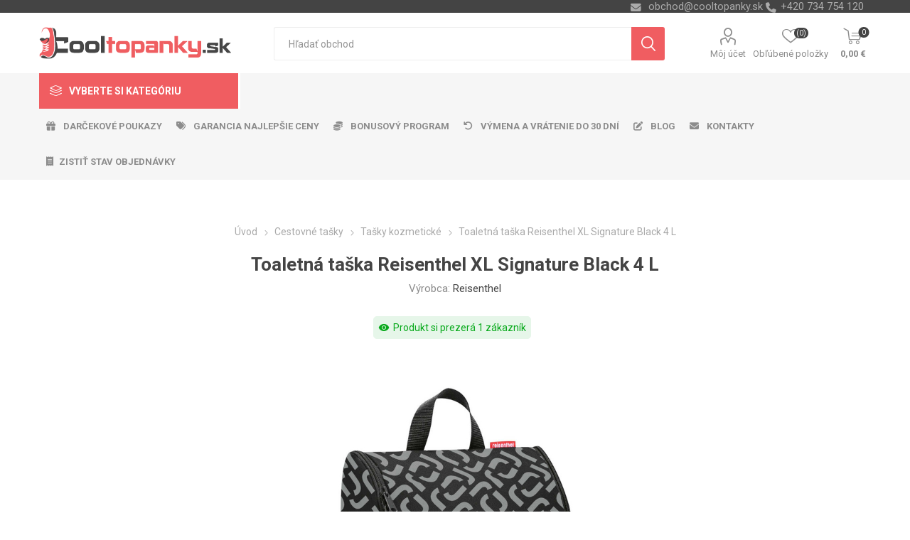

--- FILE ---
content_type: text/html; charset=utf-8
request_url: https://www.cooltopanky.sk/toaletna-taska-reisenthel-xl-signature-black-4-l
body_size: 244168
content:
<!DOCTYPE html>
<html lang="sk"  class="html-product-details-page">
    <head>
        <title>Toaletn&#xE1; ta&#x161;ka Reisenthel XL Signature Black 4 L | Cooltopanky.sk - obuv, top&#xE1;nky a m&#xF3;dne doplnky online</title>
        <meta http-equiv="Content-type" content="text/html;charset=UTF-8" />
        <meta name="description" content="Toaletn&#xE1; ta&#x161;ka Reisenthel XL Signature Black 4 L" />
        <meta name="keywords" content="Toaletn&#xE1; ta&#x161;ka Reisenthel XL Signature Black 4 L" />
        <meta name="generator" content="nopCommerce" />
    <meta name="viewport" content="width=device-width, initial-scale=1" />
        <link href="https://fonts.googleapis.com/css?family=Roboto:300,400,700&amp;subset=cyrillic-ext,greek-ext" rel="stylesheet">
        <link rel="stylesheet" href="https://cdnjs.cloudflare.com/ajax/libs/font-awesome/6.4.0/css/all.min.css">
<meta property="og:type" content="product" />
<meta property="og:title" content="Toaletn&#xE1; ta&#x161;ka Reisenthel XL Signature Black 4 L" />
<meta property="og:description" content="Toaletn&#xE1; ta&#x161;ka Reisenthel XL Signature Black 4 L" />
<meta property="og:image" content="https://www.cooltopanky.sk/images/thumbs/0165583_reisenthel-toiletbag-xl-signature-black-4-l_750.jpeg" />
<meta property="og:image:url" content="https://www.cooltopanky.sk/images/thumbs/0165583_reisenthel-toiletbag-xl-signature-black-4-l_750.jpeg" />
<meta property="og:url" content="https://www.cooltopanky.sk/toaletna-taska-reisenthel-xl-signature-black-4-l" />
<meta property="og:site_name" content="Cooltopanky.sk" />
<meta property="twitter:card" content="summary" />
<meta property="twitter:site" content="Cooltopanky.sk" />
<meta property="twitter:title" content="Toaletn&#xE1; ta&#x161;ka Reisenthel XL Signature Black 4 L" />
<meta property="twitter:description" content="Toaletn&#xE1; ta&#x161;ka Reisenthel XL Signature Black 4 L" />
<meta property="twitter:image" content="https://www.cooltopanky.sk/images/thumbs/0165583_reisenthel-toiletbag-xl-signature-black-4-l_750.jpeg" />
<meta property="twitter:url" content="https://www.cooltopanky.sk/toaletna-taska-reisenthel-xl-signature-black-4-l" />

        


    	



<style>

    .product-details-page .full-description {
        display: none;
    }
    .product-details-page .ui-tabs .full-description {
        display: block;
    }
    .product-details-page .tabhead-full-description {
        display: none;
    }
    


    .product-details-page .product-no-reviews,
    .product-details-page .product-review-links {
        display: none;
    }
    </style><link rel="stylesheet" type="text/css" href="/ccstyles.min.css">
<script>
    window.dataLayer = window.dataLayer || [];
    function gtag() { window.dataLayer.push(arguments); }
    gtag('consent', 'default', {
      'ad_storage': 'denied',
      'analytics_storage': 'denied',
      'ad_user_data': 'denied',
      'ad_personalization': 'denied',
      'personalization_storage': 'denied',
      'wait_for_update': 1000
    });
</script>
<script>
window.dataLayer = window.dataLayer || [];
dataLayer.push({
    'PageType':'ProductPage',
    'PageUrl':'https://www.cooltopanky.sk/toaletna-taska-reisenthel-xl-signature-black-4-l',
    'UserType': 'Guest',
    'email': 'guest',
    'ProductID': '19074',
    'ProductName': 'Toaletná taška Reisenthel XL Signature Black 4 L',
    'Manufacturer': 'Reisenthel'
});


</script>
<!-- Google Tag Manager -->
<script>(function(w,d,s,l,i){w[l]=w[l]||[];w[l].push({'gtm.start':
new Date().getTime(),event:'gtm.js'});var f=d.getElementsByTagName(s)[0],
j=d.createElement(s),dl=l!='dataLayer'?'&l='+l:'';j.async=true;j.src=
'https://www.googletagmanager.com/gtm.js?id='+i+dl;f.parentNode.insertBefore(j,f);
})(window,document,'script','dataLayer','GTM-PD5DTT5');</script>
<!-- End Google Tag Manager -->




<script src="https://scripts.luigisbox.com/LBX-414579.js"></script>
<link rel="stylesheet" href="https://cdn.luigisbox.com/autocomplete.css"/>
<link rel="dns-prefetch" href="//live.luigisbox.com">
	



	<link href="/bundles/n9zqoeo-i_o2a_xfd5u-gdxgzk5ij9qal9_jssnpn1g.min.css" rel="stylesheet" type="text/css" />

	
        <link rel="canonical" href="https://www.cooltopanky.sk/toaletna-taska-reisenthel-xl-signature-black-4-l" />

        
        
        <link rel="apple-touch-icon" sizes="180x180" href="/icons/icons_0/apple-touch-icon.png">
<link rel="icon" type="image/png" sizes="32x32" href="/icons/icons_0/favicon-32x32.png">
<link rel="icon" type="image/png" sizes="16x16" href="/icons/icons_0/favicon-16x16.png">
<link rel="manifest" href="/icons/icons_0/site.webmanifest">
<link rel="mask-icon" href="/icons/icons_0/safari-pinned-tab.svg" color="#5bbad5">
<link rel="shortcut icon" href="/icons/icons_0/favicon.ico">
<meta name="msapplication-TileColor" content="#da532c">
<meta name="msapplication-config" content="/icons/icons_0/browserconfig.xml">
<meta name="theme-color" content="#ffffff">
    	
    	<!--Powered by nopCommerce - https://www.nopCommerce.com-->
    </head>
	<body class="product-details-page-body">
        

<!-- Google Tag Manager (noscript) -->
<noscript><iframe src="https://www.googletagmanager.com/ns.html?id=GTM-PD5DTT5"
height="0" width="0" style="display:none;visibility:hidden"></iframe></noscript>
<!-- End Google Tag Manager (noscript) -->
<script>
    !function (f, b, e, v, n, t, s) {
        if (f.fbq) return; n = f.fbq = function () {
            n.callMethod ?
                n.callMethod.apply(n, arguments) : n.queue.push(arguments)
        }; if (!f._fbq) f._fbq = n;
        n.push = n; n.loaded = !0; n.version = '2.0'; n.queue = []; t = b.createElement(e); t.async = !0;
        t.src = v; s = b.getElementsByTagName(e)[0]; s.parentNode.insertBefore(t, s)
    }(window,
        document, 'script', '//connect.facebook.net/en_US/fbevents.js');

    fbq('init', '2327788310832432', { 'external_id': 43445058 });
    fbq('track', 'PageView');
</script>
<noscript>
    <img height="1" width="1" style="display:none"
         src="https://www.facebook.com/tr?id=2327788310832432%&ev=PageView&noscript=1" />
</noscript>


<div class="ajax-loading-block-window" style="display: none">
</div>
<div id="dialog-notifications-success" title="Oznámenia" style="display:none;">
</div>
<div id="dialog-notifications-error" title="Chyba" style="display:none;">
</div>
<div id="dialog-notifications-warning" title="Varovanie" style="display:none;">
</div>
<div id="bar-notification" class="bar-notification-container" data-close="Zavrieť">
</div>





<!--[if lte IE 8]>
    <div style="clear:both;height:59px;text-align:center;position:relative;">
        <a href="http://www.microsoft.com/windows/internet-explorer/default.aspx" target="_blank">
            <img src="/Themes/Emporium/Content/img/ie_warning.jpg" height="42" width="820" alt="You are using an outdated browser. For a faster, safer browsing experience, upgrade for free today." />
        </a>
    </div>
<![endif]-->


<div class="master-wrapper-page">
    
    <div class="responsive-nav-wrapper-parent">
        <div class="responsive-nav-wrapper">
            <div class="menu-title">
                <span>Menu</span>
            </div>
            <div class="search-wrap">
                <span>Hľadanie</span>
            </div>
            <div class="mobile-logo">
                



<a href="/" class="logo">


<img alt="Cooltopanky.sk" title="Cooltopanky.sk" src="https://www.cooltopanky.sk/images/thumbs/0162284_Logo_WEB_SK.png" /></a>
            </div>
            <div class="shopping-cart-link">               
            </div>
            <div class="personal-button" id="header-links-opener">
                <span>Personal menu</span>
            </div>
        </div>
    </div>
    

<div class="header">
    
    <div class="header-upper">
        <div class="header-selectors-wrapper">
            
            
            
            

            <div class="html-widget">
                <div><span class="custom-contact-email" style="color: #ababab; font-size: 11pt;"> <a href="mailto:obchod@cooltopanky.sk">obchod@cooltopanky.sk</a> </span> <span class="custom-contact-phone" style="color: #ababab; font-size: 11pt;">+420 734 754 120</span></div>
            </div>

        </div>
    </div>
    <div class="header-lower">
        <div class="header-logo">
            



<a href="/" class="logo">


<img alt="Cooltopanky.sk" title="Cooltopanky.sk" src="https://www.cooltopanky.sk/images/thumbs/0162284_Logo_WEB_SK.png" /></a>
        </div>
        <div class="search-box store-search-box">
            <div class="close-side-menu">
                <span class="close-side-menu-text">Hľadať obchod</span>
                <span class="close-side-menu-btn">Zavrieť</span>
            </div>
            <form method="get" id="small-search-box-form" action="/search">
    <input type="text" class="search-box-text" id="small-searchterms" autocomplete="off" name="q" placeholder="Hľadať obchod" aria-label="Vyhľadávací obchod" />
    


<style>
    /* Left category and brand navigation in autocomplete */
    .luigi-ac-others {
        background-color: #f6f6f6 !important;
    }
    /* Top strip */
    .luigi-ac-hero-color {
        background-color: #f05d61 !important;
    }
    /* Headings */
    .luigi-ac-header {
        color: #f05d61 !important;
    }
    /* Search highlight */
    .luigi-ac-highlight {
        background-color: rgba(240, 93, 97, .35) !important;
    }
</style>

<script>
function LBInitAutocomplete() {
AutoComplete({
  Layout: 'hero',
  TrackerId: '341361-414579',
  Locale: 'sk',
  ShowHeroProduct: true,
  Types: [
    {
      type: 'item',
      placement: 'main',
      size: 7,
      attributes: ['category']
    },
    { type: 'query',
      size: 4,
      placement: 'others',
    },
    { 
      type: 'category', 
      size: 5, 
      placement: 'others',
    },
    { 
      type: 'brand',
      size: 5,
      placement: 'others',
    }
  ]
}, '#small-searchterms')
}
</script>
<script src="https://cdn.luigisbox.com/autocomplete.js" async onload="LBInitAutocomplete()"></script>
    <input type="submit" class="button-1 search-box-button" value="Vyhľadávanie"/>
        
        


<style>
    /* Left category and brand navigation in autocomplete */
    .luigi-ac-others {
        background-color: #f6f6f6 !important;
    }
    /* Top strip */
    .luigi-ac-hero-color {
        background-color: #f05d61 !important;
    }
    /* Headings */
    .luigi-ac-header {
        color: #f05d61 !important;
    }
    /* Search highlight */
    .luigi-ac-highlight {
        background-color: rgba(240, 93, 97, .35) !important;
    }
</style>

<link rel="stylesheet" href="https://cdn.luigisbox.com/autocomplete.css"/>
<link rel="dns-prefetch" href="//live.luigisbox.com">
</form>
        </div>

        <div class="header-links-wrapper">
            

<div class="header-links">
    <ul>
        
            <li>
                <a href="/customer/info" class="ico-account opener"  data-loginUrl="/login">Môj účet</a>
                <div class="profile-menu-box login-form-in-header">
                    <div class="close-side-menu">
                        <span class="close-side-menu-text">Môj účet</span>
                        <span class="close-side-menu-btn">Zavrieť</span>
                    </div>
                    <div class="header-form-holder">
                        <a href="/register" class="ico-register">Registrovať</a>
                        <a href="/login" class="ico-login">Prihlásiť sa</a>
                    </div>
                </div>
            </li>
        
            <li>
                <a href="/wishlist" class="ico-wishlist">
                    <span class="wishlist-label">Obľúbené položky</span>
                    <span class="wishlist-qty">(0)</span>
                </a>
            </li>

        
    </ul>
        <div class="mobile-flyout-wrapper">
            <div class="close-side-menu">
                <span class="close-side-menu-text">Nákupný košík</span>
                <span class="close-side-menu-btn">Zavrieť</span>
            </div>
            



<div id="flyout-cart" class="flyout-cart" data-removeItemFromCartUrl="/EmporiumTheme/RemoveItemFromCart" data-flyoutCartUrl="/EmporiumTheme/FlyoutShoppingCart">
    <div id="topcartlink">
        <a href="/cart" class="ico-cart">
            <span class="cart-qty">0</span>
            <span class="cart-label">
0,00 &#x20AC;            </span>
        </a>
    </div>
    <div class="mini-shopping-cart">
        <div class="flyout-cart-scroll-area">
                <p>Nemáte žiadne položky vo vašom nákupnom košíku.</p>
        </div>
    </div>
</div>
        </div>
                
</div>

        </div>
    </div>
    <div class="header-menu-parent">
        <div class="header-menu categories-in-side-panel">
		        <div class="category-navigation-list-wrapper">
			        <span class="category-navigation-title">Vyberte si kategóriu</span>
		            <ul class="category-navigation-list sticky-flyout"></ul>
		        </div>
		    <div class="close-menu">
		    	<span class="close-menu-text">Menu</span>
		        <span class="close-menu-btn">Zavrieť</span>
		    </div>
            



    <ul class="mega-menu menuprodukty"
        data-isRtlEnabled="false"
        data-enableClickForDropDown="false">



<li class="has-sublist with-dropdown-in-grid detskaobuv root-category-items">
        <a class="with-subcategories" href="/detska-obuv"><span>Detsk&#xE1; obuv</span></a>
        <div class="plus-button"></div>

        <div class="dropdown categories fullWidth boxes-4">
            <div class="row-wrapper">
                <div class="row"><div class="box">
                <div class="picture-title-wrap">
                    <div class="picture">
                        <a href="/detska-vychadzkova-obuv" title="Zobrazi&#x165; produkty v kateg&#xF3;rii detsk&#xE1; vych&#xE1;dzkov&#xE1;">
                            <img class="lazy" alt="Obr&#xE1;zok pre kateg&#xF3;riu detsk&#xE1; vych&#xE1;dzkov&#xE1;" src="[data-uri]" data-original="https://www.cooltopanky.sk/images/thumbs/0210725_detska-vychazkova_290.png" />
                        </a>
                    </div>
                    <div class="title">
                        <a href="/detska-vychadzkova-obuv" title="detsk&#xE1; vych&#xE1;dzkov&#xE1;"><span>detsk&#xE1; vych&#xE1;dzkov&#xE1;</span></a>
                    </div>
                </div>
                </div><div class="box">
                <div class="picture-title-wrap">
                    <div class="picture">
                        <a href="/detska-clenkova-obuv-zimna" title="Zobrazi&#x165; produkty v kateg&#xF3;rii detsk&#xE1; &#x10D;lenkov&#xE1; zimn&#xE1;">
                            <img class="lazy" alt="Obr&#xE1;zok pre kateg&#xF3;riu detsk&#xE1; &#x10D;lenkov&#xE1; zimn&#xE1;" src="[data-uri]" data-original="https://www.cooltopanky.sk/images/thumbs/0210726_detska-kotnikova-zimni_290.png" />
                        </a>
                    </div>
                    <div class="title">
                        <a href="/detska-clenkova-obuv-zimna" title="detsk&#xE1; &#x10D;lenkov&#xE1; zimn&#xE1;"><span>detsk&#xE1; &#x10D;lenkov&#xE1; zimn&#xE1;</span></a>
                    </div>
                </div>
                </div><div class="box">
                <div class="picture-title-wrap">
                    <div class="picture">
                        <a href="/detske-tenisky" title="Zobrazi&#x165; produkty v kateg&#xF3;rii detsk&#xE9; tenisky">
                            <img class="lazy" alt="Obr&#xE1;zok pre kateg&#xF3;riu detsk&#xE9; tenisky" src="[data-uri]" data-original="https://www.cooltopanky.sk/images/thumbs/0210727_detske-tenisky_290.png" />
                        </a>
                    </div>
                    <div class="title">
                        <a href="/detske-tenisky" title="detsk&#xE9; tenisky"><span>detsk&#xE9; tenisky</span></a>
                    </div>
                </div>
                </div><div class="box">
                <div class="picture-title-wrap">
                    <div class="picture">
                        <a href="/detska-outdoor" title="Zobrazi&#x165; produkty v kateg&#xF3;rii detsk&#xE1; outdoor">
                            <img class="lazy" alt="Obr&#xE1;zok pre kateg&#xF3;riu detsk&#xE1; outdoor" src="[data-uri]" data-original="https://www.cooltopanky.sk/images/thumbs/0210728_detska-outdoor_290.png" />
                        </a>
                    </div>
                    <div class="title">
                        <a href="/detska-outdoor" title="detsk&#xE1; outdoor"><span>detsk&#xE1; outdoor</span></a>
                    </div>
                </div>
                </div></div><div class="row"><div class="box">
                <div class="picture-title-wrap">
                    <div class="picture">
                        <a href="/detske-balerinky" title="Zobrazi&#x165; produkty v kateg&#xF3;rii detsk&#xE9; baler&#xED;nky">
                            <img class="lazy" alt="Obr&#xE1;zok pre kateg&#xF3;riu detsk&#xE9; baler&#xED;nky" src="[data-uri]" data-original="https://www.cooltopanky.sk/images/thumbs/0210729_detske-baleriny_290.png" />
                        </a>
                    </div>
                    <div class="title">
                        <a href="/detske-balerinky" title="detsk&#xE9; baler&#xED;nky"><span>detsk&#xE9; baler&#xED;nky</span></a>
                    </div>
                </div>
                </div><div class="box">
                <div class="picture-title-wrap">
                    <div class="picture">
                        <a href="/detske-sandale" title="Zobrazi&#x165; produkty v kateg&#xF3;rii detsk&#xE9; sand&#xE1;le">
                            <img class="lazy" alt="Obr&#xE1;zok pre kateg&#xF3;riu detsk&#xE9; sand&#xE1;le" src="[data-uri]" data-original="https://www.cooltopanky.sk/images/thumbs/0210730_detske-sandaly_290.png" />
                        </a>
                    </div>
                    <div class="title">
                        <a href="/detske-sandale" title="detsk&#xE9; sand&#xE1;le"><span>detsk&#xE9; sand&#xE1;le</span></a>
                    </div>
                </div>
                </div><div class="box">
                <div class="picture-title-wrap">
                    <div class="picture">
                        <a href="/detske-cizmy" title="Zobrazi&#x165; produkty v kateg&#xF3;rii detsk&#xE9; &#x10D;i&#x17E;my">
                            <img class="lazy" alt="Obr&#xE1;zok pre kateg&#xF3;riu detsk&#xE9; &#x10D;i&#x17E;my" src="[data-uri]" data-original="https://www.cooltopanky.sk/images/thumbs/0210731_detske-kozacky_290.png" />
                        </a>
                    </div>
                    <div class="title">
                        <a href="/detske-cizmy" title="detsk&#xE9; &#x10D;i&#x17E;my"><span>detsk&#xE9; &#x10D;i&#x17E;my</span></a>
                    </div>
                </div>
                </div><div class="box">
                <div class="picture-title-wrap">
                    <div class="picture">
                        <a href="/detske-snehule" title="Zobrazi&#x165; produkty v kateg&#xF3;rii detsk&#xE9; snehule">
                            <img class="lazy" alt="Obr&#xE1;zok pre kateg&#xF3;riu detsk&#xE9; snehule" src="[data-uri]" data-original="https://www.cooltopanky.sk/images/thumbs/0210732_detske-snehule_290.png" />
                        </a>
                    </div>
                    <div class="title">
                        <a href="/detske-snehule" title="detsk&#xE9; snehule"><span>detsk&#xE9; snehule</span></a>
                    </div>
                </div>
                </div></div><div class="row"><div class="box">
                <div class="picture-title-wrap">
                    <div class="picture">
                        <a href="/detske-slapky" title="Zobrazi&#x165; produkty v kateg&#xF3;rii detsk&#xE9; &#x161;&#x13E;apky">
                            <img class="lazy" alt="Obr&#xE1;zok pre kateg&#xF3;riu detsk&#xE9; &#x161;&#x13E;apky" src="[data-uri]" data-original="https://www.cooltopanky.sk/images/thumbs/0210733_detske-pantofle_290.png" />
                        </a>
                    </div>
                    <div class="title">
                        <a href="/detske-slapky" title="detsk&#xE9; &#x161;&#x13E;apky"><span>detsk&#xE9; &#x161;&#x13E;apky</span></a>
                    </div>
                </div>
                </div><div class="box">
                <div class="picture-title-wrap">
                    <div class="picture">
                        <a href="/detske-gumaky" title="Zobrazi&#x165; produkty v kateg&#xF3;rii detsk&#xE9; gum&#xE1;ky">
                            <img class="lazy" alt="Obr&#xE1;zok pre kateg&#xF3;riu detsk&#xE9; gum&#xE1;ky" src="[data-uri]" data-original="https://www.cooltopanky.sk/images/thumbs/0210734_detske-holinky_290.png" />
                        </a>
                    </div>
                    <div class="title">
                        <a href="/detske-gumaky" title="detsk&#xE9; gum&#xE1;ky"><span>detsk&#xE9; gum&#xE1;ky</span></a>
                    </div>
                </div>
                </div><div class="box">
                <div class="picture-title-wrap">
                    <div class="picture">
                        <a href="/detske-capacky" title="Zobrazi&#x165; produkty v kateg&#xF3;rii detsk&#xE9; cap&#xE1;&#x10D;ky">
                            <img class="lazy" alt="Obr&#xE1;zok pre kateg&#xF3;riu detsk&#xE9; cap&#xE1;&#x10D;ky" src="[data-uri]" data-original="https://www.cooltopanky.sk/images/thumbs/0210735_detske-capacky_290.png" />
                        </a>
                    </div>
                    <div class="title">
                        <a href="/detske-capacky" title="detsk&#xE9; cap&#xE1;&#x10D;ky"><span>detsk&#xE9; cap&#xE1;&#x10D;ky</span></a>
                    </div>
                </div>
                </div><div class="box">
                <div class="picture-title-wrap">
                    <div class="picture">
                        <a href="/detske-papuce" title="Zobrazi&#x165; produkty v kateg&#xF3;rii detsk&#xE9; papu&#x10D;e">
                            <img class="lazy" alt="Obr&#xE1;zok pre kateg&#xF3;riu detsk&#xE9; papu&#x10D;e" src="[data-uri]" data-original="https://www.cooltopanky.sk/images/thumbs/0210736_detske-backory_290.png" />
                        </a>
                    </div>
                    <div class="title">
                        <a href="/detske-papuce" title="detsk&#xE9; papu&#x10D;e"><span>detsk&#xE9; papu&#x10D;e</span></a>
                    </div>
                </div>
                </div></div><div class="row"><div class="box">
                <div class="picture-title-wrap">
                    <div class="picture">
                        <a href="/detska-plazova-obuv" title="Zobrazi&#x165; produkty v kateg&#xF3;rii detsk&#xE1; pl&#xE1;&#x17E;ov&#xE1;">
                            <img class="lazy" alt="Obr&#xE1;zok pre kateg&#xF3;riu detsk&#xE1; pl&#xE1;&#x17E;ov&#xE1;" src="[data-uri]" data-original="https://www.cooltopanky.sk/images/thumbs/0210737_detska-plazova_290.png" />
                        </a>
                    </div>
                    <div class="title">
                        <a href="/detska-plazova-obuv" title="detsk&#xE1; pl&#xE1;&#x17E;ov&#xE1;"><span>detsk&#xE1; pl&#xE1;&#x17E;ov&#xE1;</span></a>
                    </div>
                </div>
                </div><div class="box">
                <div class="picture-title-wrap">
                    <div class="picture">
                        <a href="/doplnky-k-obuvi" title="Zobrazi&#x165; produkty v kateg&#xF3;rii Doplnky k obuvi">
                            <img class="lazy" alt="Obr&#xE1;zok pre kateg&#xF3;riu Doplnky k obuvi" src="[data-uri]" data-original="https://www.cooltopanky.sk/images/thumbs/0210738_doplnky-k-obuvi_290.png" />
                        </a>
                    </div>
                    <div class="title">
                        <a href="/doplnky-k-obuvi" title="Doplnky k obuvi"><span>Doplnky k obuvi</span></a>
                    </div>
                </div>
                </div><div class="empty-box"></div><div class="empty-box"></div></div>
            </div>

        </div>
</li>


<li class="has-sublist with-dropdown-in-grid damskaobuv root-category-items">
        <a class="with-subcategories" href="/damska-obuv"><span>D&#xE1;mska obuv</span></a>
        <div class="plus-button"></div>

        <div class="dropdown categories fullWidth boxes-4">
            <div class="row-wrapper">
                <div class="row"><div class="box">
                <div class="picture-title-wrap">
                    <div class="picture">
                        <a href="/damska-clenkova-obuv-zimna" title="Zobrazi&#x165; produkty v kateg&#xF3;rii d&#xE1;mska &#x10D;lenkov&#xE1; zimn&#xE1;">
                            <img class="lazy" alt="Obr&#xE1;zok pre kateg&#xF3;riu d&#xE1;mska &#x10D;lenkov&#xE1; zimn&#xE1;" src="[data-uri]" data-original="https://www.cooltopanky.sk/images/thumbs/0210740_damska-kotnikova-zimni_290.png" />
                        </a>
                    </div>
                    <div class="title">
                        <a href="/damska-clenkova-obuv-zimna" title="d&#xE1;mska &#x10D;lenkov&#xE1; zimn&#xE1;"><span>d&#xE1;mska &#x10D;lenkov&#xE1; zimn&#xE1;</span></a>
                    </div>
                </div>
                </div><div class="box">
                <div class="picture-title-wrap">
                    <div class="picture">
                        <a href="/damska-vychadzkova-obuv-fashion" title="Zobrazi&#x165; produkty v kateg&#xF3;rii d&#xE1;mska vych&#xE1;dzkov&#xE1;">
                            <img class="lazy" alt="Obr&#xE1;zok pre kateg&#xF3;riu d&#xE1;mska vych&#xE1;dzkov&#xE1;" src="[data-uri]" data-original="https://www.cooltopanky.sk/images/thumbs/0210741_damska-vychazkova_290.png" />
                        </a>
                    </div>
                    <div class="title">
                        <a href="/damska-vychadzkova-obuv-fashion" title="d&#xE1;mska vych&#xE1;dzkov&#xE1;"><span>d&#xE1;mska vych&#xE1;dzkov&#xE1;</span></a>
                    </div>
                </div>
                </div><div class="box">
                <div class="picture-title-wrap">
                    <div class="picture">
                        <a href="/damske-poltopanky" title="Zobrazi&#x165; produkty v kateg&#xF3;rii d&#xE1;mske poltop&#xE1;nky">
                            <img class="lazy" alt="Obr&#xE1;zok pre kateg&#xF3;riu d&#xE1;mske poltop&#xE1;nky" src="[data-uri]" data-original="https://www.cooltopanky.sk/images/thumbs/0210742_damske-polobotky_290.png" />
                        </a>
                    </div>
                    <div class="title">
                        <a href="/damske-poltopanky" title="d&#xE1;mske poltop&#xE1;nky"><span>d&#xE1;mske poltop&#xE1;nky</span></a>
                    </div>
                </div>
                </div><div class="box">
                <div class="picture-title-wrap">
                    <div class="picture">
                        <a href="/damske-tenisky" title="Zobrazi&#x165; produkty v kateg&#xF3;rii d&#xE1;mske tenisky">
                            <img class="lazy" alt="Obr&#xE1;zok pre kateg&#xF3;riu d&#xE1;mske tenisky" src="[data-uri]" data-original="https://www.cooltopanky.sk/images/thumbs/0210743_damske-tenisky_290.png" />
                        </a>
                    </div>
                    <div class="title">
                        <a href="/damske-tenisky" title="d&#xE1;mske tenisky"><span>d&#xE1;mske tenisky</span></a>
                    </div>
                </div>
                </div></div><div class="row"><div class="box">
                <div class="picture-title-wrap">
                    <div class="picture">
                        <a href="/damske-lodicky" title="Zobrazi&#x165; produkty v kateg&#xF3;rii d&#xE1;mske lodi&#x10D;ky">
                            <img class="lazy" alt="Obr&#xE1;zok pre kateg&#xF3;riu d&#xE1;mske lodi&#x10D;ky" src="[data-uri]" data-original="https://www.cooltopanky.sk/images/thumbs/0210744_damske-lodicky_290.png" />
                        </a>
                    </div>
                    <div class="title">
                        <a href="/damske-lodicky" title="d&#xE1;mske lodi&#x10D;ky"><span>d&#xE1;mske lodi&#x10D;ky</span></a>
                    </div>
                </div>
                </div><div class="box">
                <div class="picture-title-wrap">
                    <div class="picture">
                        <a href="/damska-outdoor-obuv" title="Zobrazi&#x165; produkty v kateg&#xF3;rii d&#xE1;mska outdoor">
                            <img class="lazy" alt="Obr&#xE1;zok pre kateg&#xF3;riu d&#xE1;mska outdoor" src="[data-uri]" data-original="https://www.cooltopanky.sk/images/thumbs/0210745_damska-outdoor_290.png" />
                        </a>
                    </div>
                    <div class="title">
                        <a href="/damska-outdoor-obuv" title="d&#xE1;mska outdoor"><span>d&#xE1;mska outdoor</span></a>
                    </div>
                </div>
                </div><div class="box">
                <div class="picture-title-wrap">
                    <div class="picture">
                        <a href="/damska-sportova-obuv" title="Zobrazi&#x165; produkty v kateg&#xF3;rii d&#xE1;mska &#x161;portov&#xE1;">
                            <img class="lazy" alt="Obr&#xE1;zok pre kateg&#xF3;riu d&#xE1;mska &#x161;portov&#xE1;" src="[data-uri]" data-original="https://www.cooltopanky.sk/images/thumbs/0210746_damska-sportovni_290.png" />
                        </a>
                    </div>
                    <div class="title">
                        <a href="/damska-sportova-obuv" title="d&#xE1;mska &#x161;portov&#xE1;"><span>d&#xE1;mska &#x161;portov&#xE1;</span></a>
                    </div>
                </div>
                </div><div class="box">
                <div class="picture-title-wrap">
                    <div class="picture">
                        <a href="/damske-balerinky" title="Zobrazi&#x165; produkty v kateg&#xF3;rii d&#xE1;mske baler&#xED;nky">
                            <img class="lazy" alt="Obr&#xE1;zok pre kateg&#xF3;riu d&#xE1;mske baler&#xED;nky" src="[data-uri]" data-original="https://www.cooltopanky.sk/images/thumbs/0210747_damske-baleriny_290.png" />
                        </a>
                    </div>
                    <div class="title">
                        <a href="/damske-balerinky" title="d&#xE1;mske baler&#xED;nky"><span>d&#xE1;mske baler&#xED;nky</span></a>
                    </div>
                </div>
                </div></div><div class="row"><div class="box">
                <div class="picture-title-wrap">
                    <div class="picture">
                        <a href="/damske-sandale" title="Zobrazi&#x165; produkty v kateg&#xF3;rii d&#xE1;mske sand&#xE1;le">
                            <img class="lazy" alt="Obr&#xE1;zok pre kateg&#xF3;riu d&#xE1;mske sand&#xE1;le" src="[data-uri]" data-original="https://www.cooltopanky.sk/images/thumbs/0210748_damske-sandaly_290.png" />
                        </a>
                    </div>
                    <div class="title">
                        <a href="/damske-sandale" title="d&#xE1;mske sand&#xE1;le"><span>d&#xE1;mske sand&#xE1;le</span></a>
                    </div>
                </div>
                    <ul class="subcategories">
                            <li class="subcategory-item">
                                <a href="/damske-fashion-sandale" title="sand&#xE1;le fashion"><span>sand&#xE1;le fashion</span></a>
                            </li>
                            <li class="subcategory-item">
                                <a href="/damske-sportove-sandale" title="sand&#xE1;le &#x161;portov&#xE9;"><span>sand&#xE1;le &#x161;portov&#xE9;</span></a>
                            </li>
                            <li class="subcategory-item">
                                <a href="/damske-sandale-na-kline" title="sand&#xE1;le na kline"><span>sand&#xE1;le na kline</span></a>
                            </li>

                            <li class="subcategory-item all">
                                <a class="view-all" href="/damske-sandale" title="Ďalšie kategórie">
                                    <span>Ďalšie kategórie</span>
                                </a>
                            </li>
                    </ul>
                </div><div class="box">
                <div class="picture-title-wrap">
                    <div class="picture">
                        <a href="/damske-cizmy" title="Zobrazi&#x165; produkty v kateg&#xF3;rii d&#xE1;mske &#x10D;i&#x17E;my">
                            <img class="lazy" alt="Obr&#xE1;zok pre kateg&#xF3;riu d&#xE1;mske &#x10D;i&#x17E;my" src="[data-uri]" data-original="https://www.cooltopanky.sk/images/thumbs/0210749_damske-kozacky_290.png" />
                        </a>
                    </div>
                    <div class="title">
                        <a href="/damske-cizmy" title="d&#xE1;mske &#x10D;i&#x17E;my"><span>d&#xE1;mske &#x10D;i&#x17E;my</span></a>
                    </div>
                </div>
                    <ul class="subcategories">
                            <li class="subcategory-item">
                                <a href="/damske-cizmy-nizke" title="&#x10D;i&#x17E;my n&#xED;zke"><span>&#x10D;i&#x17E;my n&#xED;zke</span></a>
                            </li>
                            <li class="subcategory-item">
                                <a href="/damske-cizmy-vysoke" title="&#x10D;i&#x17E;my vysok&#xE9;"><span>&#x10D;i&#x17E;my vysok&#xE9;</span></a>
                            </li>

                    </ul>
                </div><div class="box">
                <div class="picture-title-wrap">
                    <div class="picture">
                        <a href="/damske-snehule" title="Zobrazi&#x165; produkty v kateg&#xF3;rii d&#xE1;mske snehule">
                            <img class="lazy" alt="Obr&#xE1;zok pre kateg&#xF3;riu d&#xE1;mske snehule" src="[data-uri]" data-original="https://www.cooltopanky.sk/images/thumbs/0210750_damske-snehule_290.png" />
                        </a>
                    </div>
                    <div class="title">
                        <a href="/damske-snehule" title="d&#xE1;mske snehule"><span>d&#xE1;mske snehule</span></a>
                    </div>
                </div>
                </div><div class="box">
                <div class="picture-title-wrap">
                    <div class="picture">
                        <a href="/damske-slapky" title="Zobrazi&#x165; produkty v kateg&#xF3;rii d&#xE1;mske &#x161;&#x13E;apky">
                            <img class="lazy" alt="Obr&#xE1;zok pre kateg&#xF3;riu d&#xE1;mske &#x161;&#x13E;apky" src="[data-uri]" data-original="https://www.cooltopanky.sk/images/thumbs/0210751_damske-pantofle_290.png" />
                        </a>
                    </div>
                    <div class="title">
                        <a href="/damske-slapky" title="d&#xE1;mske &#x161;&#x13E;apky"><span>d&#xE1;mske &#x161;&#x13E;apky</span></a>
                    </div>
                </div>
                    <ul class="subcategories">
                            <li class="subcategory-item">
                                <a href="/damske-fashion-slapky" title="&#x161;&#x13E;apky fashion"><span>&#x161;&#x13E;apky fashion</span></a>
                            </li>
                            <li class="subcategory-item">
                                <a href="/damske-sportove-slapky" title="&#x161;&#x13E;apky &#x161;portov&#xE9;"><span>&#x161;&#x13E;apky &#x161;portov&#xE9;</span></a>
                            </li>
                            <li class="subcategory-item">
                                <a href="/damske-domace-slapky" title="&#x161;&#x13E;apky dom&#xE1;ce"><span>&#x161;&#x13E;apky dom&#xE1;ce</span></a>
                            </li>

                            <li class="subcategory-item all">
                                <a class="view-all" href="/damske-slapky" title="Ďalšie kategórie">
                                    <span>Ďalšie kategórie</span>
                                </a>
                            </li>
                    </ul>
                </div></div><div class="row"><div class="box">
                <div class="picture-title-wrap">
                    <div class="picture">
                        <a href="/damske-gumaky" title="Zobrazi&#x165; produkty v kateg&#xF3;rii d&#xE1;mske gum&#xE1;ky">
                            <img class="lazy" alt="Obr&#xE1;zok pre kateg&#xF3;riu d&#xE1;mske gum&#xE1;ky" src="[data-uri]" data-original="https://www.cooltopanky.sk/images/thumbs/0210752_damske-holinky_290.png" />
                        </a>
                    </div>
                    <div class="title">
                        <a href="/damske-gumaky" title="d&#xE1;mske gum&#xE1;ky"><span>d&#xE1;mske gum&#xE1;ky</span></a>
                    </div>
                </div>
                </div><div class="box">
                <div class="picture-title-wrap">
                    <div class="picture">
                        <a href="/damska-plazova-obuv" title="Zobrazi&#x165; produkty v kateg&#xF3;rii d&#xE1;mska pl&#xE1;&#x17E;ov&#xE1;">
                            <img class="lazy" alt="Obr&#xE1;zok pre kateg&#xF3;riu d&#xE1;mska pl&#xE1;&#x17E;ov&#xE1;" src="[data-uri]" data-original="https://www.cooltopanky.sk/images/thumbs/0210753_damska-plazova_290.png" />
                        </a>
                    </div>
                    <div class="title">
                        <a href="/damska-plazova-obuv" title="d&#xE1;mska pl&#xE1;&#x17E;ov&#xE1;"><span>d&#xE1;mska pl&#xE1;&#x17E;ov&#xE1;</span></a>
                    </div>
                </div>
                    <ul class="subcategories">
                            <li class="subcategory-item">
                                <a href="/damske-fashion-zabky" title="fashion &#x17E;abky"><span>fashion &#x17E;abky</span></a>
                            </li>
                            <li class="subcategory-item">
                                <a href="/damske-plazove-zabky" title="pl&#xE1;&#x17E;ov&#xE9; &#x17E;abky"><span>pl&#xE1;&#x17E;ov&#xE9; &#x17E;abky</span></a>
                            </li>
                            <li class="subcategory-item">
                                <a href="/damske-plazove-slapky" title="pl&#xE1;&#x17E;ov&#xE9; &#x161;&#x13E;apky"><span>pl&#xE1;&#x17E;ov&#xE9; &#x161;&#x13E;apky</span></a>
                            </li>

                            <li class="subcategory-item all">
                                <a class="view-all" href="/damska-plazova-obuv" title="Ďalšie kategórie">
                                    <span>Ďalšie kategórie</span>
                                </a>
                            </li>
                    </ul>
                </div><div class="box">
                <div class="picture-title-wrap">
                    <div class="picture">
                        <a href="/doplnky-k-obuvi-2" title="Zobrazi&#x165; produkty v kateg&#xF3;rii Doplnky k obuvi">
                            <img class="lazy" alt="Obr&#xE1;zok pre kateg&#xF3;riu Doplnky k obuvi" src="[data-uri]" data-original="https://www.cooltopanky.sk/images/thumbs/0210754_doplnky-k-obuvi_290.png" />
                        </a>
                    </div>
                    <div class="title">
                        <a href="/doplnky-k-obuvi-2" title="Doplnky k obuvi"><span>Doplnky k obuvi</span></a>
                    </div>
                </div>
                </div><div class="empty-box"></div></div>
            </div>

        </div>
</li>


<li class="has-sublist with-dropdown-in-grid panskaobuv root-category-items">
        <a class="with-subcategories" href="/panska-obuv"><span>P&#xE1;nska obuv</span></a>
        <div class="plus-button"></div>

        <div class="dropdown categories fullWidth boxes-4">
            <div class="row-wrapper">
                <div class="row"><div class="box">
                <div class="picture-title-wrap">
                    <div class="picture">
                        <a href="/panska-clenkova-obuv-zimna" title="Zobrazi&#x165; produkty v kateg&#xF3;rii p&#xE1;nska &#x10D;lenkov&#xE1; zimn&#xE1;">
                            <img class="lazy" alt="Obr&#xE1;zok pre kateg&#xF3;riu p&#xE1;nska &#x10D;lenkov&#xE1; zimn&#xE1;" src="[data-uri]" data-original="https://www.cooltopanky.sk/images/thumbs/0210756_panska-kotnikova-zimni_290.png" />
                        </a>
                    </div>
                    <div class="title">
                        <a href="/panska-clenkova-obuv-zimna" title="p&#xE1;nska &#x10D;lenkov&#xE1; zimn&#xE1;"><span>p&#xE1;nska &#x10D;lenkov&#xE1; zimn&#xE1;</span></a>
                    </div>
                </div>
                </div><div class="box">
                <div class="picture-title-wrap">
                    <div class="picture">
                        <a href="/panska-vychadzkova-fashion" title="Zobrazi&#x165; produkty v kateg&#xF3;rii p&#xE1;nska vych&#xE1;dzkov&#xE1;">
                            <img class="lazy" alt="Obr&#xE1;zok pre kateg&#xF3;riu p&#xE1;nska vych&#xE1;dzkov&#xE1;" src="[data-uri]" data-original="https://www.cooltopanky.sk/images/thumbs/0210757_panska-vychazkova_290.png" />
                        </a>
                    </div>
                    <div class="title">
                        <a href="/panska-vychadzkova-fashion" title="p&#xE1;nska vych&#xE1;dzkov&#xE1;"><span>p&#xE1;nska vych&#xE1;dzkov&#xE1;</span></a>
                    </div>
                </div>
                </div><div class="box">
                <div class="picture-title-wrap">
                    <div class="picture">
                        <a href="/panske-poltopanky" title="Zobrazi&#x165; produkty v kateg&#xF3;rii p&#xE1;nske poltop&#xE1;nky">
                            <img class="lazy" alt="Obr&#xE1;zok pre kateg&#xF3;riu p&#xE1;nske poltop&#xE1;nky" src="[data-uri]" data-original="https://www.cooltopanky.sk/images/thumbs/0210758_panske-polobotky_290.png" />
                        </a>
                    </div>
                    <div class="title">
                        <a href="/panske-poltopanky" title="p&#xE1;nske poltop&#xE1;nky"><span>p&#xE1;nske poltop&#xE1;nky</span></a>
                    </div>
                </div>
                </div><div class="box">
                <div class="picture-title-wrap">
                    <div class="picture">
                        <a href="/panske-tenisky" title="Zobrazi&#x165; produkty v kateg&#xF3;rii p&#xE1;nske tenisky">
                            <img class="lazy" alt="Obr&#xE1;zok pre kateg&#xF3;riu p&#xE1;nske tenisky" src="[data-uri]" data-original="https://www.cooltopanky.sk/images/thumbs/0210759_panske-tenisky_290.png" />
                        </a>
                    </div>
                    <div class="title">
                        <a href="/panske-tenisky" title="p&#xE1;nske tenisky"><span>p&#xE1;nske tenisky</span></a>
                    </div>
                </div>
                </div></div><div class="row"><div class="box">
                <div class="picture-title-wrap">
                    <div class="picture">
                        <a href="/panska-outdoor-obuv" title="Zobrazi&#x165; produkty v kateg&#xF3;rii p&#xE1;nska outdoor">
                            <img class="lazy" alt="Obr&#xE1;zok pre kateg&#xF3;riu p&#xE1;nska outdoor" src="[data-uri]" data-original="https://www.cooltopanky.sk/images/thumbs/0210760_panska-outdoor_290.png" />
                        </a>
                    </div>
                    <div class="title">
                        <a href="/panska-outdoor-obuv" title="p&#xE1;nska outdoor"><span>p&#xE1;nska outdoor</span></a>
                    </div>
                </div>
                </div><div class="box">
                <div class="picture-title-wrap">
                    <div class="picture">
                        <a href="/panska-sportova-obuv" title="Zobrazi&#x165; produkty v kateg&#xF3;rii p&#xE1;nska &#x161;portov&#xE1;">
                            <img class="lazy" alt="Obr&#xE1;zok pre kateg&#xF3;riu p&#xE1;nska &#x161;portov&#xE1;" src="[data-uri]" data-original="https://www.cooltopanky.sk/images/thumbs/0210761_panska-sportovni_290.png" />
                        </a>
                    </div>
                    <div class="title">
                        <a href="/panska-sportova-obuv" title="p&#xE1;nska &#x161;portov&#xE1;"><span>p&#xE1;nska &#x161;portov&#xE1;</span></a>
                    </div>
                </div>
                </div><div class="box">
                <div class="picture-title-wrap">
                    <div class="picture">
                        <a href="/panske-sandale" title="Zobrazi&#x165; produkty v kateg&#xF3;rii p&#xE1;nske sand&#xE1;le">
                            <img class="lazy" alt="Obr&#xE1;zok pre kateg&#xF3;riu p&#xE1;nske sand&#xE1;le" src="[data-uri]" data-original="https://www.cooltopanky.sk/images/thumbs/0210762_panske-sandaly_290.png" />
                        </a>
                    </div>
                    <div class="title">
                        <a href="/panske-sandale" title="p&#xE1;nske sand&#xE1;le"><span>p&#xE1;nske sand&#xE1;le</span></a>
                    </div>
                </div>
                    <ul class="subcategories">
                            <li class="subcategory-item">
                                <a href="/panske-sandale-fashion" title="fashion sand&#xE1;le"><span>fashion sand&#xE1;le</span></a>
                            </li>
                            <li class="subcategory-item">
                                <a href="/panske-sportove-sandale" title="&#x161;portov&#xE9; sand&#xE1;le"><span>&#x161;portov&#xE9; sand&#xE1;le</span></a>
                            </li>

                    </ul>
                </div><div class="box">
                <div class="picture-title-wrap">
                    <div class="picture">
                        <a href="/panske-slapky" title="Zobrazi&#x165; produkty v kateg&#xF3;rii p&#xE1;nske &#x161;&#x13E;apky">
                            <img class="lazy" alt="Obr&#xE1;zok pre kateg&#xF3;riu p&#xE1;nske &#x161;&#x13E;apky" src="[data-uri]" data-original="https://www.cooltopanky.sk/images/thumbs/0210763_panske-pantofle_290.png" />
                        </a>
                    </div>
                    <div class="title">
                        <a href="/panske-slapky" title="p&#xE1;nske &#x161;&#x13E;apky"><span>p&#xE1;nske &#x161;&#x13E;apky</span></a>
                    </div>
                </div>
                    <ul class="subcategories">
                            <li class="subcategory-item">
                                <a href="/panske-fashion-slapky" title="fashion &#x161;&#x13E;apky"><span>fashion &#x161;&#x13E;apky</span></a>
                            </li>
                            <li class="subcategory-item">
                                <a href="/panske-sportove-slapky" title="&#x161;portov&#xE9; &#x161;&#x13E;apky"><span>&#x161;portov&#xE9; &#x161;&#x13E;apky</span></a>
                            </li>
                            <li class="subcategory-item">
                                <a href="/panske-domace-slapky" title="dom&#xE1;ce &#x161;&#x13E;apky"><span>dom&#xE1;ce &#x161;&#x13E;apky</span></a>
                            </li>

                    </ul>
                </div></div><div class="row"><div class="box">
                <div class="picture-title-wrap">
                    <div class="picture">
                        <a href="/panske-gumaky" title="Zobrazi&#x165; produkty v kateg&#xF3;rii p&#xE1;nske gum&#xE1;ky">
                            <img class="lazy" alt="Obr&#xE1;zok pre kateg&#xF3;riu p&#xE1;nske gum&#xE1;ky" src="[data-uri]" data-original="https://www.cooltopanky.sk/images/thumbs/0210764_panske-holinky_290.png" />
                        </a>
                    </div>
                    <div class="title">
                        <a href="/panske-gumaky" title="p&#xE1;nske gum&#xE1;ky"><span>p&#xE1;nske gum&#xE1;ky</span></a>
                    </div>
                </div>
                </div><div class="box">
                <div class="picture-title-wrap">
                    <div class="picture">
                        <a href="/panska-plazova-obuv" title="Zobrazi&#x165; produkty v kateg&#xF3;rii p&#xE1;nska pl&#xE1;&#x17E;ov&#xE1;">
                            <img class="lazy" alt="Obr&#xE1;zok pre kateg&#xF3;riu p&#xE1;nska pl&#xE1;&#x17E;ov&#xE1;" src="[data-uri]" data-original="https://www.cooltopanky.sk/images/thumbs/0210765_panska-plazova_290.png" />
                        </a>
                    </div>
                    <div class="title">
                        <a href="/panska-plazova-obuv" title="p&#xE1;nska pl&#xE1;&#x17E;ov&#xE1;"><span>p&#xE1;nska pl&#xE1;&#x17E;ov&#xE1;</span></a>
                    </div>
                </div>
                    <ul class="subcategories">
                            <li class="subcategory-item">
                                <a href="/panske-plazove-zabky" title="&#x17E;abky pl&#xE1;&#x17E;ov&#xE9;"><span>&#x17E;abky pl&#xE1;&#x17E;ov&#xE9;</span></a>
                            </li>
                            <li class="subcategory-item">
                                <a href="/panske-plazove-slapky" title="&#x161;&#x13E;apky pl&#xE1;&#x17E;ov&#xE9;"><span>&#x161;&#x13E;apky pl&#xE1;&#x17E;ov&#xE9;</span></a>
                            </li>
                            <li class="subcategory-item">
                                <a href="/panske-plazove-sandale" title="sand&#xE1;le pl&#xE1;&#x17E;ov&#xE9;"><span>sand&#xE1;le pl&#xE1;&#x17E;ov&#xE9;</span></a>
                            </li>

                    </ul>
                </div><div class="box">
                <div class="picture-title-wrap">
                    <div class="picture">
                        <a href="/doplnky-k-obuvi-3" title="Zobrazi&#x165; produkty v kateg&#xF3;rii Doplnky k obuvi">
                            <img class="lazy" alt="Obr&#xE1;zok pre kateg&#xF3;riu Doplnky k obuvi" src="[data-uri]" data-original="https://www.cooltopanky.sk/images/thumbs/0210766_doplnky-k-obuvi_290.png" />
                        </a>
                    </div>
                    <div class="title">
                        <a href="/doplnky-k-obuvi-3" title="Doplnky k obuvi"><span>Doplnky k obuvi</span></a>
                    </div>
                </div>
                </div><div class="empty-box"></div></div>
            </div>

        </div>
</li>


<li class="has-sublist with-dropdown-in-grid cestovnikufry root-category-items">
        <a class="with-subcategories" href="/cestovne-kufre"><span>Cestovn&#xE9; kufre</span></a>
        <div class="plus-button"></div>

        <div class="dropdown categories fullWidth boxes-4">
            <div class="row-wrapper">
                <div class="row"><div class="box">
                <div class="picture-title-wrap">
                    <div class="picture">
                        <a href="/jednotlive-kusy" title="Zobrazi&#x165; produkty v kateg&#xF3;rii Jednotliv&#xE9; kusy">
                            <img class="lazy" alt="Obr&#xE1;zok pre kateg&#xF3;riu Jednotliv&#xE9; kusy" src="[data-uri]" data-original="https://www.cooltopanky.sk/images/thumbs/0210768_jednotlive-kusy_290.png" />
                        </a>
                    </div>
                    <div class="title">
                        <a href="/jednotlive-kusy" title="Jednotliv&#xE9; kusy"><span>Jednotliv&#xE9; kusy</span></a>
                    </div>
                </div>
                    <ul class="subcategories">
                            <li class="subcategory-item">
                                <a href="/male-kufre" title="mal&#xE9; kufre 43-55cm"><span>mal&#xE9; kufre 43-55cm</span></a>
                            </li>
                            <li class="subcategory-item">
                                <a href="/stredne-kufre" title="stredn&#xE9; kufre 56-66cm"><span>stredn&#xE9; kufre 56-66cm</span></a>
                            </li>
                            <li class="subcategory-item">
                                <a href="/velke-kufre" title="ve&#x13E;k&#xE9; kufre 67-81cm"><span>ve&#x13E;k&#xE9; kufre 67-81cm</span></a>
                            </li>

                    </ul>
                </div><div class="box">
                <div class="picture-title-wrap">
                    <div class="picture">
                        <a href="/cele-sady" title="Zobrazi&#x165; produkty v kateg&#xF3;rii Cel&#xE9; sady">
                            <img class="lazy" alt="Obr&#xE1;zok pre kateg&#xF3;riu Cel&#xE9; sady" src="[data-uri]" data-original="https://www.cooltopanky.sk/images/thumbs/0210769_cele-sady_290.png" />
                        </a>
                    </div>
                    <div class="title">
                        <a href="/cele-sady" title="Cel&#xE9; sady"><span>Cel&#xE9; sady</span></a>
                    </div>
                </div>
                </div><div class="box">
                <div class="picture-title-wrap">
                    <div class="picture">
                        <a href="/detske-kufre" title="Zobrazi&#x165; produkty v kateg&#xF3;rii Detsk&#xE9; kufre">
                            <img class="lazy" alt="Obr&#xE1;zok pre kateg&#xF3;riu Detsk&#xE9; kufre" src="[data-uri]" data-original="https://www.cooltopanky.sk/images/thumbs/0210770_detske-kufry_290.png" />
                        </a>
                    </div>
                    <div class="title">
                        <a href="/detske-kufre" title="Detsk&#xE9; kufre"><span>Detsk&#xE9; kufre</span></a>
                    </div>
                </div>
                </div><div class="box">
                <div class="picture-title-wrap">
                    <div class="picture">
                        <a href="/pilotne-kufre" title="Zobrazi&#x165; produkty v kateg&#xF3;rii Pilotn&#xE9; kufre">
                            <img class="lazy" alt="Obr&#xE1;zok pre kateg&#xF3;riu Pilotn&#xE9; kufre" src="[data-uri]" data-original="https://www.cooltopanky.sk/images/thumbs/0210771_pilotni-kufry_290.png" />
                        </a>
                    </div>
                    <div class="title">
                        <a href="/pilotne-kufre" title="Pilotn&#xE9; kufre"><span>Pilotn&#xE9; kufre</span></a>
                    </div>
                </div>
                </div></div>
            </div>

        </div>
</li>


<li class="has-sublist with-dropdown-in-grid cestovnitasky root-category-items">
        <a class="with-subcategories" href="/cestovne-tasky"><span>Cestovn&#xE9; ta&#x161;ky</span></a>
        <div class="plus-button"></div>

        <div class="dropdown categories fullWidth boxes-4">
            <div class="row-wrapper">
                <div class="row"><div class="box">
                <div class="picture-title-wrap">
                    <div class="picture">
                        <a href="/tasky-cestovne" title="Zobrazi&#x165; produkty v kateg&#xF3;rii Ta&#x161;ky cestovn&#xE9;">
                            <img class="lazy" alt="Obr&#xE1;zok pre kateg&#xF3;riu Ta&#x161;ky cestovn&#xE9;" src="[data-uri]" data-original="https://www.cooltopanky.sk/images/thumbs/0210773_tasky-cestovni_290.png" />
                        </a>
                    </div>
                    <div class="title">
                        <a href="/tasky-cestovne" title="Ta&#x161;ky cestovn&#xE9;"><span>Ta&#x161;ky cestovn&#xE9;</span></a>
                    </div>
                </div>
                </div><div class="box">
                <div class="picture-title-wrap">
                    <div class="picture">
                        <a href="/tasky-do-lietadla" title="Zobrazi&#x165; produkty v kateg&#xF3;rii Ta&#x161;ky do lietadla">
                            <img class="lazy" alt="Obr&#xE1;zok pre kateg&#xF3;riu Ta&#x161;ky do lietadla" src="[data-uri]" data-original="https://www.cooltopanky.sk/images/thumbs/0210774_tasky-do-letadla_290.png" />
                        </a>
                    </div>
                    <div class="title">
                        <a href="/tasky-do-lietadla" title="Ta&#x161;ky do lietadla"><span>Ta&#x161;ky do lietadla</span></a>
                    </div>
                </div>
                </div><div class="box">
                <div class="picture-title-wrap">
                    <div class="picture">
                        <a href="/kozmeticke-tasky" title="Zobrazi&#x165; produkty v kateg&#xF3;rii Ta&#x161;ky kozmetick&#xE9;">
                            <img class="lazy" alt="Obr&#xE1;zok pre kateg&#xF3;riu Ta&#x161;ky kozmetick&#xE9;" src="[data-uri]" data-original="https://www.cooltopanky.sk/images/thumbs/0210775_tasky-kosmeticke_290.png" />
                        </a>
                    </div>
                    <div class="title">
                        <a href="/kozmeticke-tasky" title="Ta&#x161;ky kozmetick&#xE9;"><span>Ta&#x161;ky kozmetick&#xE9;</span></a>
                    </div>
                </div>
                </div><div class="box">
                <div class="picture-title-wrap">
                    <div class="picture">
                        <a href="/tasky-cez-rameno" title="Zobrazi&#x165; produkty v kateg&#xF3;rii Ta&#x161;ky cez rameno">
                            <img class="lazy" alt="Obr&#xE1;zok pre kateg&#xF3;riu Ta&#x161;ky cez rameno" src="[data-uri]" data-original="https://www.cooltopanky.sk/images/thumbs/0210776_tasky-pres-rameno_290.png" />
                        </a>
                    </div>
                    <div class="title">
                        <a href="/tasky-cez-rameno" title="Ta&#x161;ky cez rameno"><span>Ta&#x161;ky cez rameno</span></a>
                    </div>
                </div>
                </div></div><div class="row"><div class="box">
                <div class="picture-title-wrap">
                    <div class="picture">
                        <a href="/tasky-nakupne" title="Zobrazi&#x165; produkty v kateg&#xF3;rii Ta&#x161;ky n&#xE1;kupn&#xE9;">
                            <img class="lazy" alt="Obr&#xE1;zok pre kateg&#xF3;riu Ta&#x161;ky n&#xE1;kupn&#xE9;" src="[data-uri]" data-original="https://www.cooltopanky.sk/images/thumbs/0210777_tasky-nakupni_290.png" />
                        </a>
                    </div>
                    <div class="title">
                        <a href="/tasky-nakupne" title="Ta&#x161;ky n&#xE1;kupn&#xE9;"><span>Ta&#x161;ky n&#xE1;kupn&#xE9;</span></a>
                    </div>
                </div>
                </div><div class="empty-box"></div><div class="empty-box"></div><div class="empty-box"></div></div>
            </div>

        </div>
</li>


<li class="has-sublist with-dropdown-in-grid batohy root-category-items">
        <a class="with-subcategories" href="/batohy"><span>Batohy</span></a>
        <div class="plus-button"></div>

        <div class="dropdown categories fullWidth boxes-4">
            <div class="row-wrapper">
                <div class="row"><div class="box">
                <div class="picture-title-wrap">
                    <div class="picture">
                        <a href="/detske-batohy" title="Zobrazi&#x165; produkty v kateg&#xF3;rii Detsk&#xE9;">
                            <img class="lazy" alt="Obr&#xE1;zok pre kateg&#xF3;riu Detsk&#xE9;" src="[data-uri]" data-original="https://www.cooltopanky.sk/images/thumbs/0210779_detske_290.png" />
                        </a>
                    </div>
                    <div class="title">
                        <a href="/detske-batohy" title="Detsk&#xE9;"><span>Detsk&#xE9;</span></a>
                    </div>
                </div>
                </div><div class="box">
                <div class="picture-title-wrap">
                    <div class="picture">
                        <a href="/skolske-batohy" title="Zobrazi&#x165; produkty v kateg&#xF3;rii &#x160;kolsk&#xE9;">
                            <img class="lazy" alt="Obr&#xE1;zok pre kateg&#xF3;riu &#x160;kolsk&#xE9;" src="[data-uri]" data-original="https://www.cooltopanky.sk/images/thumbs/0210780_skolni_290.png" />
                        </a>
                    </div>
                    <div class="title">
                        <a href="/skolske-batohy" title="&#x160;kolsk&#xE9;"><span>&#x160;kolsk&#xE9;</span></a>
                    </div>
                </div>
                </div><div class="box">
                <div class="picture-title-wrap">
                    <div class="picture">
                        <a href="/studentske-batohy" title="Zobrazi&#x165; produkty v kateg&#xF3;rii &#x160;tudentsk&#xE9;">
                            <img class="lazy" alt="Obr&#xE1;zok pre kateg&#xF3;riu &#x160;tudentsk&#xE9;" src="[data-uri]" data-original="https://www.cooltopanky.sk/images/thumbs/0210781_studentske_290.png" />
                        </a>
                    </div>
                    <div class="title">
                        <a href="/studentske-batohy" title="&#x160;tudentsk&#xE9;"><span>&#x160;tudentsk&#xE9;</span></a>
                    </div>
                </div>
                </div><div class="box">
                <div class="picture-title-wrap">
                    <div class="picture">
                        <a href="/notebook-batohy" title="Zobrazi&#x165; produkty v kateg&#xF3;rii Na notebook">
                            <img class="lazy" alt="Obr&#xE1;zok pre kateg&#xF3;riu Na notebook" src="[data-uri]" data-original="https://www.cooltopanky.sk/images/thumbs/0210782_na-notebook_290.png" />
                        </a>
                    </div>
                    <div class="title">
                        <a href="/notebook-batohy" title="Na notebook"><span>Na notebook</span></a>
                    </div>
                </div>
                </div></div><div class="row"><div class="box">
                <div class="picture-title-wrap">
                    <div class="picture">
                        <a href="/pre-volny-cas" title="Zobrazi&#x165; produkty v kateg&#xF3;rii Pre vo&#x13E;n&#xFD; &#x10D;as">
                            <img class="lazy" alt="Obr&#xE1;zok pre kateg&#xF3;riu Pre vo&#x13E;n&#xFD; &#x10D;as" src="[data-uri]" data-original="https://www.cooltopanky.sk/images/thumbs/0210783_pro-volny-cas_290.png" />
                        </a>
                    </div>
                    <div class="title">
                        <a href="/pre-volny-cas" title="Pre vo&#x13E;n&#xFD; &#x10D;as"><span>Pre vo&#x13E;n&#xFD; &#x10D;as</span></a>
                    </div>
                </div>
                </div><div class="box">
                <div class="picture-title-wrap">
                    <div class="picture">
                        <a href="/vyhodne-sety" title="Zobrazi&#x165; produkty v kateg&#xF3;rii V&#xFD;hodn&#xE9; sety">
                            <img class="lazy" alt="Obr&#xE1;zok pre kateg&#xF3;riu V&#xFD;hodn&#xE9; sety" src="[data-uri]" data-original="https://www.cooltopanky.sk/images/thumbs/0210784_vyhodne-sety_290.png" />
                        </a>
                    </div>
                    <div class="title">
                        <a href="/vyhodne-sety" title="V&#xFD;hodn&#xE9; sety"><span>V&#xFD;hodn&#xE9; sety</span></a>
                    </div>
                </div>
                </div><div class="box">
                <div class="picture-title-wrap">
                    <div class="picture">
                        <a href="/skolske-prislusenstvo" title="Zobrazi&#x165; produkty v kateg&#xF3;rii &#x160;kolsk&#xE9; pr&#xED;slu&#x161;enstvo">
                            <img class="lazy" alt="Obr&#xE1;zok pre kateg&#xF3;riu &#x160;kolsk&#xE9; pr&#xED;slu&#x161;enstvo" src="[data-uri]" data-original="https://www.cooltopanky.sk/images/thumbs/0210785_skolni-prislusenstvi_290.png" />
                        </a>
                    </div>
                    <div class="title">
                        <a href="/skolske-prislusenstvo" title="&#x160;kolsk&#xE9; pr&#xED;slu&#x161;enstvo"><span>&#x160;kolsk&#xE9; pr&#xED;slu&#x161;enstvo</span></a>
                    </div>
                </div>
                    <ul class="subcategories">
                            <li class="subcategory-item">
                                <a href="/peracniky" title="Pera&#x10D;n&#xED;ky"><span>Pera&#x10D;n&#xED;ky</span></a>
                            </li>
                            <li class="subcategory-item">
                                <a href="/flase-na-pitie" title="F&#x13E;a&#x161;e na pitie"><span>F&#x13E;a&#x161;e na pitie</span></a>
                            </li>
                            <li class="subcategory-item">
                                <a href="/boxy-na-desiatu" title="Boxy na desiatu"><span>Boxy na desiatu</span></a>
                            </li>

                            <li class="subcategory-item all">
                                <a class="view-all" href="/skolske-prislusenstvo" title="Ďalšie kategórie">
                                    <span>Ďalšie kategórie</span>
                                </a>
                            </li>
                    </ul>
                </div><div class="empty-box"></div></div>
            </div>

        </div>
</li>


<li class="has-sublist with-dropdown-in-grid obleceni root-category-items">
        <a class="with-subcategories" href="/oblecenie"><span>Oble&#x10D;enie</span></a>
        <div class="plus-button"></div>

        <div class="dropdown categories fullWidth boxes-4">
            <div class="row-wrapper">
                <div class="row"><div class="box">
                <div class="picture-title-wrap">
                    <div class="picture">
                        <a href="/oblecenie-bundy" title="Zobrazi&#x165; produkty v kateg&#xF3;rii Bundy">
                            <img class="lazy" alt="Obr&#xE1;zok pre kateg&#xF3;riu Bundy" src="[data-uri]" data-original="https://www.cooltopanky.sk/images/thumbs/0210787_bundy_290.png" />
                        </a>
                    </div>
                    <div class="title">
                        <a href="/oblecenie-bundy" title="Bundy"><span>Bundy</span></a>
                    </div>
                </div>
                </div><div class="box">
                <div class="picture-title-wrap">
                    <div class="picture">
                        <a href="/vesty" title="Zobrazi&#x165; produkty v kateg&#xF3;rii Vesty">
                            <img class="lazy" alt="Obr&#xE1;zok pre kateg&#xF3;riu Vesty" src="[data-uri]" data-original="https://www.cooltopanky.sk/images/thumbs/0210788_vesty_290.png" />
                        </a>
                    </div>
                    <div class="title">
                        <a href="/vesty" title="Vesty"><span>Vesty</span></a>
                    </div>
                </div>
                </div><div class="box">
                <div class="picture-title-wrap">
                    <div class="picture">
                        <a href="/oblecenie-nohavice" title="Zobrazi&#x165; produkty v kateg&#xF3;rii Nohavice">
                            <img class="lazy" alt="Obr&#xE1;zok pre kateg&#xF3;riu Nohavice" src="[data-uri]" data-original="https://www.cooltopanky.sk/images/thumbs/0210789_kalhoty_290.png" />
                        </a>
                    </div>
                    <div class="title">
                        <a href="/oblecenie-nohavice" title="Nohavice"><span>Nohavice</span></a>
                    </div>
                </div>
                </div><div class="box">
                <div class="picture-title-wrap">
                    <div class="picture">
                        <a href="/oblecenie-mikiny" title="Zobrazi&#x165; produkty v kateg&#xF3;rii Mikiny">
                            <img class="lazy" alt="Obr&#xE1;zok pre kateg&#xF3;riu Mikiny" src="[data-uri]" data-original="https://www.cooltopanky.sk/images/thumbs/0210790_mikiny_290.png" />
                        </a>
                    </div>
                    <div class="title">
                        <a href="/oblecenie-mikiny" title="Mikiny"><span>Mikiny</span></a>
                    </div>
                </div>
                </div></div><div class="row"><div class="box">
                <div class="picture-title-wrap">
                    <div class="picture">
                        <a href="/ponozky" title="Zobrazi&#x165; produkty v kateg&#xF3;rii Pono&#x17E;ky">
                            <img class="lazy" alt="Obr&#xE1;zok pre kateg&#xF3;riu Pono&#x17E;ky" src="[data-uri]" data-original="https://www.cooltopanky.sk/images/thumbs/0210791_ponozky_290.png" />
                        </a>
                    </div>
                    <div class="title">
                        <a href="/ponozky" title="Pono&#x17E;ky"><span>Pono&#x17E;ky</span></a>
                    </div>
                </div>
                    <ul class="subcategories">
                            <li class="subcategory-item">
                                <a href="/slabe-ponozky" title="Slab&#xE9; pono&#x17E;ky"><span>Slab&#xE9; pono&#x17E;ky</span></a>
                            </li>
                            <li class="subcategory-item">
                                <a href="/silne-ponozky" title="Siln&#xE9; pono&#x17E;ky"><span>Siln&#xE9; pono&#x17E;ky</span></a>
                            </li>
                            <li class="subcategory-item">
                                <a href="/zosilnene-chodidlo" title="Zosilnen&#xE9; chodidlo"><span>Zosilnen&#xE9; chodidlo</span></a>
                            </li>

                            <li class="subcategory-item all">
                                <a class="view-all" href="/ponozky" title="Ďalšie kategórie">
                                    <span>Ďalšie kategórie</span>
                                </a>
                            </li>
                    </ul>
                </div><div class="box">
                <div class="picture-title-wrap">
                    <div class="picture">
                        <a href="/funkcne-pradlo" title="Zobrazi&#x165; produkty v kateg&#xF3;rii Funk&#x10D;n&#xE9; pr&#xE1;dlo">
                            <img class="lazy" alt="Obr&#xE1;zok pre kateg&#xF3;riu Funk&#x10D;n&#xE9; pr&#xE1;dlo" src="[data-uri]" data-original="https://www.cooltopanky.sk/images/thumbs/0210792_funkcni-pradlo_290.png" />
                        </a>
                    </div>
                    <div class="title">
                        <a href="/funkcne-pradlo" title="Funk&#x10D;n&#xE9; pr&#xE1;dlo"><span>Funk&#x10D;n&#xE9; pr&#xE1;dlo</span></a>
                    </div>
                </div>
                </div><div class="box">
                <div class="picture-title-wrap">
                    <div class="picture">
                        <a href="/ciapky" title="Zobrazi&#x165; produkty v kateg&#xF3;rii &#x10C;iapky">
                            <img class="lazy" alt="Obr&#xE1;zok pre kateg&#xF3;riu &#x10C;iapky" src="[data-uri]" data-original="https://www.cooltopanky.sk/images/thumbs/0210793_cepice_290.png" />
                        </a>
                    </div>
                    <div class="title">
                        <a href="/ciapky" title="&#x10C;iapky"><span>&#x10C;iapky</span></a>
                    </div>
                </div>
                </div><div class="box">
                <div class="picture-title-wrap">
                    <div class="picture">
                        <a href="/rukavice" title="Zobrazi&#x165; produkty v kateg&#xF3;rii Rukavice">
                            <img class="lazy" alt="Obr&#xE1;zok pre kateg&#xF3;riu Rukavice" src="[data-uri]" data-original="https://www.cooltopanky.sk/images/thumbs/0210794_rukavice_290.png" />
                        </a>
                    </div>
                    <div class="title">
                        <a href="/rukavice" title="Rukavice"><span>Rukavice</span></a>
                    </div>
                </div>
                </div></div><div class="row"><div class="box">
                <div class="picture-title-wrap">
                    <div class="picture">
                        <a href="/saly" title="Zobrazi&#x165; produkty v kateg&#xF3;rii &#x160;&#xE1;ly">
                            <img class="lazy" alt="Obr&#xE1;zok pre kateg&#xF3;riu &#x160;&#xE1;ly" src="[data-uri]" data-original="https://www.cooltopanky.sk/images/thumbs/0210795_saly_290.png" />
                        </a>
                    </div>
                    <div class="title">
                        <a href="/saly" title="&#x160;&#xE1;ly"><span>&#x160;&#xE1;ly</span></a>
                    </div>
                </div>
                </div><div class="box">
                <div class="picture-title-wrap">
                    <div class="picture">
                        <a href="/plastenky" title="Zobrazi&#x165; produkty v kateg&#xF3;rii Pl&#xE1;&#x161;tenky">
                            <img class="lazy" alt="Obr&#xE1;zok pre kateg&#xF3;riu Pl&#xE1;&#x161;tenky" src="[data-uri]" data-original="https://www.cooltopanky.sk/images/thumbs/0210796_plastenky_290.png" />
                        </a>
                    </div>
                    <div class="title">
                        <a href="/plastenky" title="Pl&#xE1;&#x161;tenky"><span>Pl&#xE1;&#x161;tenky</span></a>
                    </div>
                </div>
                </div><div class="empty-box"></div><div class="empty-box"></div></div>
            </div>

        </div>
</li>


<li class="has-sublist with-dropdown-in-grid destniky root-category-items">
        <a class="with-subcategories" href="/dazdniky"><span>D&#xE1;&#x17E;dniky</span></a>
        <div class="plus-button"></div>

        <div class="dropdown categories fullWidth boxes-4">
            <div class="row-wrapper">
                <div class="row"><div class="box">
                <div class="picture-title-wrap">
                    <div class="picture">
                        <a href="/skladacie-dazdniky" title="Zobrazi&#x165; produkty v kateg&#xF3;rii Skladacie manu&#xE1;lne">
                            <img class="lazy" alt="Obr&#xE1;zok pre kateg&#xF3;riu Skladacie manu&#xE1;lne" src="[data-uri]" data-original="https://www.cooltopanky.sk/images/thumbs/0210798_skladaci-manualni_290.png" />
                        </a>
                    </div>
                    <div class="title">
                        <a href="/skladacie-dazdniky" title="Skladacie manu&#xE1;lne"><span>Skladacie manu&#xE1;lne</span></a>
                    </div>
                </div>
                </div><div class="box">
                <div class="picture-title-wrap">
                    <div class="picture">
                        <a href="/skladacie-dazdniky-1" title="Zobrazi&#x165; produkty v kateg&#xF3;rii Skladacie automatick&#xE9;">
                            <img class="lazy" alt="Obr&#xE1;zok pre kateg&#xF3;riu Skladacie automatick&#xE9;" src="[data-uri]" data-original="https://www.cooltopanky.sk/images/thumbs/0210799_skladaci-automaticke_290.png" />
                        </a>
                    </div>
                    <div class="title">
                        <a href="/skladacie-dazdniky-1" title="Skladacie automatick&#xE9;"><span>Skladacie automatick&#xE9;</span></a>
                    </div>
                </div>
                </div><div class="box">
                <div class="picture-title-wrap">
                    <div class="picture">
                        <a href="/holove-dazdniky" title="Zobrazi&#x165; produkty v kateg&#xF3;rii Holov&#xE9;">
                            <img class="lazy" alt="Obr&#xE1;zok pre kateg&#xF3;riu Holov&#xE9;" src="[data-uri]" data-original="https://www.cooltopanky.sk/images/thumbs/0210800_holove_290.png" />
                        </a>
                    </div>
                    <div class="title">
                        <a href="/holove-dazdniky" title="Holov&#xE9;"><span>Holov&#xE9;</span></a>
                    </div>
                </div>
                </div><div class="box">
                <div class="picture-title-wrap">
                    <div class="picture">
                        <a href="/luxusne-dazdniky" title="Zobrazi&#x165; produkty v kateg&#xF3;rii Luxusn&#xE9;">
                            <img class="lazy" alt="Obr&#xE1;zok pre kateg&#xF3;riu Luxusn&#xE9;" src="[data-uri]" data-original="https://www.cooltopanky.sk/images/thumbs/0210801_luxusni_290.png" />
                        </a>
                    </div>
                    <div class="title">
                        <a href="/luxusne-dazdniky" title="Luxusn&#xE9;"><span>Luxusn&#xE9;</span></a>
                    </div>
                </div>
                </div></div><div class="row"><div class="box">
                <div class="picture-title-wrap">
                    <div class="picture">
                        <a href="/partnerske-dazdniky" title="Zobrazi&#x165; produkty v kateg&#xF3;rii Partnersk&#xE9;">
                            <img class="lazy" alt="Obr&#xE1;zok pre kateg&#xF3;riu Partnersk&#xE9;" src="[data-uri]" data-original="https://www.cooltopanky.sk/images/thumbs/0210802_partnerske_290.png" />
                        </a>
                    </div>
                    <div class="title">
                        <a href="/partnerske-dazdniky" title="Partnersk&#xE9;"><span>Partnersk&#xE9;</span></a>
                    </div>
                </div>
                </div><div class="empty-box"></div><div class="empty-box"></div><div class="empty-box"></div></div>
            </div>

        </div>
</li>


<li class=" with-dropdown-in-grid kabelky root-category-items">
        <a class="" href="/damske-kabelky"><span>Kabelky</span></a>
        <div class="plus-button"></div>

</li>


<li class="has-sublist with-dropdown-in-grid doplnky root-category-items">
        <a class="with-subcategories" href="/modne-doplnky"><span>M&#xF3;dne doplnky</span></a>
        <div class="plus-button"></div>

        <div class="dropdown categories fullWidth boxes-4">
            <div class="row-wrapper">
                <div class="row"><div class="box">
                <div class="picture-title-wrap">
                    <div class="picture">
                        <a href="/penazenky" title="Zobrazi&#x165; produkty v kateg&#xF3;rii Pe&#x148;a&#x17E;enky">
                            <img class="lazy" alt="Obr&#xE1;zok pre kateg&#xF3;riu Pe&#x148;a&#x17E;enky" src="[data-uri]" data-original="https://www.cooltopanky.sk/images/thumbs/0210805_penezenky_290.png" />
                        </a>
                    </div>
                    <div class="title">
                        <a href="/penazenky" title="Pe&#x148;a&#x17E;enky"><span>Pe&#x148;a&#x17E;enky</span></a>
                    </div>
                </div>
                </div><div class="box">
                <div class="picture-title-wrap">
                    <div class="picture">
                        <a href="/pasky" title="Zobrazi&#x165; produkty v kateg&#xF3;rii P&#xE1;sky">
                            <img class="lazy" alt="Obr&#xE1;zok pre kateg&#xF3;riu P&#xE1;sky" src="[data-uri]" data-original="https://www.cooltopanky.sk/images/thumbs/0210806_pasky_290.png" />
                        </a>
                    </div>
                    <div class="title">
                        <a href="/pasky" title="P&#xE1;sky"><span>P&#xE1;sky</span></a>
                    </div>
                </div>
                </div><div class="box">
                <div class="picture-title-wrap">
                    <div class="picture">
                        <a href="/slnecne-okuliare" title="Zobrazi&#x165; produkty v kateg&#xF3;rii Slne&#x10D;n&#xE9; okuliare">
                            <img class="lazy" alt="Obr&#xE1;zok pre kateg&#xF3;riu Slne&#x10D;n&#xE9; okuliare" src="[data-uri]" data-original="https://www.cooltopanky.sk/images/thumbs/0210807_slunecni-bryle_290.png" />
                        </a>
                    </div>
                    <div class="title">
                        <a href="/slnecne-okuliare" title="Slne&#x10D;n&#xE9; okuliare"><span>Slne&#x10D;n&#xE9; okuliare</span></a>
                    </div>
                </div>
                </div><div class="empty-box"></div></div>
            </div>

        </div>
</li>


<li class="menu-gift ">

    <a href="/darcekove-poukazy" class="" title="Dar&#x10D;ekov&#xE9; poukazy" ><span> Dar&#x10D;ekov&#xE9; poukazy</span></a>

</li>




<li class="menu-tags ">

    <a href="/garancia-najlepsie-ceny" class="" title="Garancia najlep&#x161;ie ceny" ><span> Garancia najlep&#x161;ie ceny</span></a>

</li>




<li class="menu-coins ">

    <a href="/bonusovy-program" class="" title="Bonusov&#xFD; program" ><span> Bonusov&#xFD; program</span></a>

</li>




<li class="menu-return ">

    <a href="/vratenie-a-vymena" class="" title="V&#xFD;mena a vr&#xE1;tenie do 30 dn&#xED;" ><span> V&#xFD;mena a vr&#xE1;tenie do 30 dn&#xED;</span></a>

</li>




<li class="menu-blog ">

    <a href="/blog" class="" title="Blog" ><span> Blog</span></a>

</li>




<li class="menu-kontakty ">

    <a href="/contactus" class="" title="Kontakty" ><span> Kontakty</span></a>

</li>


        <li><a href="/OrderStatus/CheckOrderStatus" title="Zistiť stav objednávky">Zistiť stav objednávky</a></li>
    </ul>
    <ul class="mega-menu-responsive menuprodukty">
        <li class="all-categories">
            <span class="labelfornextplusbutton">Vyberte si kategóriu</span>
            <div class="plus-button"></div>
            <div class="sublist-wrap">
                <ul class="sublist">
                    <li class="back-button">
                        <span>Späť</span>
                    </li>


<li class="has-sublist detskaobuv mega-menu-categories root-category-items">

        <a class="with-subcategories" href="/detska-obuv">Detsk&#xE1; obuv</a>

        <div class="plus-button"></div>
        <div class="sublist-wrap">
            <ul class="sublist">
                <li class="back-button">
                    <span>Späť</span>
                </li>
                
        <li>
            <a class="lastLevelCategory" href="/detska-vychadzkova-obuv" title="detsk&#xE1; vych&#xE1;dzkov&#xE1;"><span>detsk&#xE1; vych&#xE1;dzkov&#xE1;</span></a>
        </li>
        <li>
            <a class="lastLevelCategory" href="/detska-clenkova-obuv-zimna" title="detsk&#xE1; &#x10D;lenkov&#xE1; zimn&#xE1;"><span>detsk&#xE1; &#x10D;lenkov&#xE1; zimn&#xE1;</span></a>
        </li>
        <li>
            <a class="lastLevelCategory" href="/detske-tenisky" title="detsk&#xE9; tenisky"><span>detsk&#xE9; tenisky</span></a>
        </li>
        <li>
            <a class="lastLevelCategory" href="/detska-outdoor" title="detsk&#xE1; outdoor"><span>detsk&#xE1; outdoor</span></a>
        </li>
        <li>
            <a class="lastLevelCategory" href="/detske-balerinky" title="detsk&#xE9; baler&#xED;nky"><span>detsk&#xE9; baler&#xED;nky</span></a>
        </li>
        <li>
            <a class="lastLevelCategory" href="/detske-sandale" title="detsk&#xE9; sand&#xE1;le"><span>detsk&#xE9; sand&#xE1;le</span></a>
        </li>
        <li>
            <a class="lastLevelCategory" href="/detske-cizmy" title="detsk&#xE9; &#x10D;i&#x17E;my"><span>detsk&#xE9; &#x10D;i&#x17E;my</span></a>
        </li>
        <li>
            <a class="lastLevelCategory" href="/detske-snehule" title="detsk&#xE9; snehule"><span>detsk&#xE9; snehule</span></a>
        </li>
        <li>
            <a class="lastLevelCategory" href="/detske-slapky" title="detsk&#xE9; &#x161;&#x13E;apky"><span>detsk&#xE9; &#x161;&#x13E;apky</span></a>
        </li>
        <li>
            <a class="lastLevelCategory" href="/detske-gumaky" title="detsk&#xE9; gum&#xE1;ky"><span>detsk&#xE9; gum&#xE1;ky</span></a>
        </li>
        <li>
            <a class="lastLevelCategory" href="/detske-capacky" title="detsk&#xE9; cap&#xE1;&#x10D;ky"><span>detsk&#xE9; cap&#xE1;&#x10D;ky</span></a>
        </li>
        <li>
            <a class="lastLevelCategory" href="/detske-papuce" title="detsk&#xE9; papu&#x10D;e"><span>detsk&#xE9; papu&#x10D;e</span></a>
        </li>
        <li>
            <a class="lastLevelCategory" href="/detska-plazova-obuv" title="detsk&#xE1; pl&#xE1;&#x17E;ov&#xE1;"><span>detsk&#xE1; pl&#xE1;&#x17E;ov&#xE1;</span></a>
        </li>
        <li>
            <a class="lastLevelCategory" href="/doplnky-k-obuvi" title="Doplnky k obuvi"><span>Doplnky k obuvi</span></a>
        </li>

            </ul>
        </div>

</li>

<li class="has-sublist damskaobuv mega-menu-categories root-category-items">

        <a class="with-subcategories" href="/damska-obuv">D&#xE1;mska obuv</a>

        <div class="plus-button"></div>
        <div class="sublist-wrap">
            <ul class="sublist">
                <li class="back-button">
                    <span>Späť</span>
                </li>
                
        <li>
            <a class="lastLevelCategory" href="/damska-clenkova-obuv-zimna" title="d&#xE1;mska &#x10D;lenkov&#xE1; zimn&#xE1;"><span>d&#xE1;mska &#x10D;lenkov&#xE1; zimn&#xE1;</span></a>
        </li>
        <li>
            <a class="lastLevelCategory" href="/damska-vychadzkova-obuv-fashion" title="d&#xE1;mska vych&#xE1;dzkov&#xE1;"><span>d&#xE1;mska vych&#xE1;dzkov&#xE1;</span></a>
        </li>
        <li>
            <a class="lastLevelCategory" href="/damske-poltopanky" title="d&#xE1;mske poltop&#xE1;nky"><span>d&#xE1;mske poltop&#xE1;nky</span></a>
        </li>
        <li>
            <a class="lastLevelCategory" href="/damske-tenisky" title="d&#xE1;mske tenisky"><span>d&#xE1;mske tenisky</span></a>
        </li>
        <li>
            <a class="lastLevelCategory" href="/damske-lodicky" title="d&#xE1;mske lodi&#x10D;ky"><span>d&#xE1;mske lodi&#x10D;ky</span></a>
        </li>
        <li>
            <a class="lastLevelCategory" href="/damska-outdoor-obuv" title="d&#xE1;mska outdoor"><span>d&#xE1;mska outdoor</span></a>
        </li>
        <li>
            <a class="lastLevelCategory" href="/damska-sportova-obuv" title="d&#xE1;mska &#x161;portov&#xE1;"><span>d&#xE1;mska &#x161;portov&#xE1;</span></a>
        </li>
        <li>
            <a class="lastLevelCategory" href="/damske-balerinky" title="d&#xE1;mske baler&#xED;nky"><span>d&#xE1;mske baler&#xED;nky</span></a>
        </li>
        <li class="has-sublist">
            <a href="/damske-sandale" title="d&#xE1;mske sand&#xE1;le" class="with-subcategories"><span>d&#xE1;mske sand&#xE1;le</span></a>
            <div class="plus-button"></div>
            <div class="sublist-wrap">
                <ul class="sublist">
                    <li class="back-button">
                        <span>Späť</span>
                    </li>
                    
        <li>
            <a class="lastLevelCategory" href="/damske-fashion-sandale" title="sand&#xE1;le fashion"><span>sand&#xE1;le fashion</span></a>
        </li>
        <li>
            <a class="lastLevelCategory" href="/damske-sportove-sandale" title="sand&#xE1;le &#x161;portov&#xE9;"><span>sand&#xE1;le &#x161;portov&#xE9;</span></a>
        </li>
        <li>
            <a class="lastLevelCategory" href="/damske-sandale-na-kline" title="sand&#xE1;le na kline"><span>sand&#xE1;le na kline</span></a>
        </li>


                        <li>
                            <a class="view-all" href="/damske-sandale" title="Ďalšie kategórie">
                                <span>Ďalšie kategórie</span>
                            </a>
                        </li>
                </ul>
            </div>
        </li>
        <li class="has-sublist">
            <a href="/damske-cizmy" title="d&#xE1;mske &#x10D;i&#x17E;my" class="with-subcategories"><span>d&#xE1;mske &#x10D;i&#x17E;my</span></a>
            <div class="plus-button"></div>
            <div class="sublist-wrap">
                <ul class="sublist">
                    <li class="back-button">
                        <span>Späť</span>
                    </li>
                    
        <li>
            <a class="lastLevelCategory" href="/damske-cizmy-nizke" title="&#x10D;i&#x17E;my n&#xED;zke"><span>&#x10D;i&#x17E;my n&#xED;zke</span></a>
        </li>
        <li>
            <a class="lastLevelCategory" href="/damske-cizmy-vysoke" title="&#x10D;i&#x17E;my vysok&#xE9;"><span>&#x10D;i&#x17E;my vysok&#xE9;</span></a>
        </li>


                </ul>
            </div>
        </li>
        <li>
            <a class="lastLevelCategory" href="/damske-snehule" title="d&#xE1;mske snehule"><span>d&#xE1;mske snehule</span></a>
        </li>
        <li class="has-sublist">
            <a href="/damske-slapky" title="d&#xE1;mske &#x161;&#x13E;apky" class="with-subcategories"><span>d&#xE1;mske &#x161;&#x13E;apky</span></a>
            <div class="plus-button"></div>
            <div class="sublist-wrap">
                <ul class="sublist">
                    <li class="back-button">
                        <span>Späť</span>
                    </li>
                    
        <li>
            <a class="lastLevelCategory" href="/damske-fashion-slapky" title="&#x161;&#x13E;apky fashion"><span>&#x161;&#x13E;apky fashion</span></a>
        </li>
        <li>
            <a class="lastLevelCategory" href="/damske-sportove-slapky" title="&#x161;&#x13E;apky &#x161;portov&#xE9;"><span>&#x161;&#x13E;apky &#x161;portov&#xE9;</span></a>
        </li>
        <li>
            <a class="lastLevelCategory" href="/damske-domace-slapky" title="&#x161;&#x13E;apky dom&#xE1;ce"><span>&#x161;&#x13E;apky dom&#xE1;ce</span></a>
        </li>


                        <li>
                            <a class="view-all" href="/damske-slapky" title="Ďalšie kategórie">
                                <span>Ďalšie kategórie</span>
                            </a>
                        </li>
                </ul>
            </div>
        </li>
        <li>
            <a class="lastLevelCategory" href="/damske-gumaky" title="d&#xE1;mske gum&#xE1;ky"><span>d&#xE1;mske gum&#xE1;ky</span></a>
        </li>
        <li class="has-sublist">
            <a href="/damska-plazova-obuv" title="d&#xE1;mska pl&#xE1;&#x17E;ov&#xE1;" class="with-subcategories"><span>d&#xE1;mska pl&#xE1;&#x17E;ov&#xE1;</span></a>
            <div class="plus-button"></div>
            <div class="sublist-wrap">
                <ul class="sublist">
                    <li class="back-button">
                        <span>Späť</span>
                    </li>
                    
        <li>
            <a class="lastLevelCategory" href="/damske-fashion-zabky" title="fashion &#x17E;abky"><span>fashion &#x17E;abky</span></a>
        </li>
        <li>
            <a class="lastLevelCategory" href="/damske-plazove-zabky" title="pl&#xE1;&#x17E;ov&#xE9; &#x17E;abky"><span>pl&#xE1;&#x17E;ov&#xE9; &#x17E;abky</span></a>
        </li>
        <li>
            <a class="lastLevelCategory" href="/damske-plazove-slapky" title="pl&#xE1;&#x17E;ov&#xE9; &#x161;&#x13E;apky"><span>pl&#xE1;&#x17E;ov&#xE9; &#x161;&#x13E;apky</span></a>
        </li>


                        <li>
                            <a class="view-all" href="/damska-plazova-obuv" title="Ďalšie kategórie">
                                <span>Ďalšie kategórie</span>
                            </a>
                        </li>
                </ul>
            </div>
        </li>
        <li>
            <a class="lastLevelCategory" href="/doplnky-k-obuvi-2" title="Doplnky k obuvi"><span>Doplnky k obuvi</span></a>
        </li>

            </ul>
        </div>

</li>

<li class="has-sublist panskaobuv mega-menu-categories root-category-items">

        <a class="with-subcategories" href="/panska-obuv">P&#xE1;nska obuv</a>

        <div class="plus-button"></div>
        <div class="sublist-wrap">
            <ul class="sublist">
                <li class="back-button">
                    <span>Späť</span>
                </li>
                
        <li>
            <a class="lastLevelCategory" href="/panska-clenkova-obuv-zimna" title="p&#xE1;nska &#x10D;lenkov&#xE1; zimn&#xE1;"><span>p&#xE1;nska &#x10D;lenkov&#xE1; zimn&#xE1;</span></a>
        </li>
        <li>
            <a class="lastLevelCategory" href="/panska-vychadzkova-fashion" title="p&#xE1;nska vych&#xE1;dzkov&#xE1;"><span>p&#xE1;nska vych&#xE1;dzkov&#xE1;</span></a>
        </li>
        <li>
            <a class="lastLevelCategory" href="/panske-poltopanky" title="p&#xE1;nske poltop&#xE1;nky"><span>p&#xE1;nske poltop&#xE1;nky</span></a>
        </li>
        <li>
            <a class="lastLevelCategory" href="/panske-tenisky" title="p&#xE1;nske tenisky"><span>p&#xE1;nske tenisky</span></a>
        </li>
        <li>
            <a class="lastLevelCategory" href="/panska-outdoor-obuv" title="p&#xE1;nska outdoor"><span>p&#xE1;nska outdoor</span></a>
        </li>
        <li>
            <a class="lastLevelCategory" href="/panska-sportova-obuv" title="p&#xE1;nska &#x161;portov&#xE1;"><span>p&#xE1;nska &#x161;portov&#xE1;</span></a>
        </li>
        <li class="has-sublist">
            <a href="/panske-sandale" title="p&#xE1;nske sand&#xE1;le" class="with-subcategories"><span>p&#xE1;nske sand&#xE1;le</span></a>
            <div class="plus-button"></div>
            <div class="sublist-wrap">
                <ul class="sublist">
                    <li class="back-button">
                        <span>Späť</span>
                    </li>
                    
        <li>
            <a class="lastLevelCategory" href="/panske-sandale-fashion" title="fashion sand&#xE1;le"><span>fashion sand&#xE1;le</span></a>
        </li>
        <li>
            <a class="lastLevelCategory" href="/panske-sportove-sandale" title="&#x161;portov&#xE9; sand&#xE1;le"><span>&#x161;portov&#xE9; sand&#xE1;le</span></a>
        </li>


                </ul>
            </div>
        </li>
        <li class="has-sublist">
            <a href="/panske-slapky" title="p&#xE1;nske &#x161;&#x13E;apky" class="with-subcategories"><span>p&#xE1;nske &#x161;&#x13E;apky</span></a>
            <div class="plus-button"></div>
            <div class="sublist-wrap">
                <ul class="sublist">
                    <li class="back-button">
                        <span>Späť</span>
                    </li>
                    
        <li>
            <a class="lastLevelCategory" href="/panske-fashion-slapky" title="fashion &#x161;&#x13E;apky"><span>fashion &#x161;&#x13E;apky</span></a>
        </li>
        <li>
            <a class="lastLevelCategory" href="/panske-sportove-slapky" title="&#x161;portov&#xE9; &#x161;&#x13E;apky"><span>&#x161;portov&#xE9; &#x161;&#x13E;apky</span></a>
        </li>
        <li>
            <a class="lastLevelCategory" href="/panske-domace-slapky" title="dom&#xE1;ce &#x161;&#x13E;apky"><span>dom&#xE1;ce &#x161;&#x13E;apky</span></a>
        </li>


                </ul>
            </div>
        </li>
        <li>
            <a class="lastLevelCategory" href="/panske-gumaky" title="p&#xE1;nske gum&#xE1;ky"><span>p&#xE1;nske gum&#xE1;ky</span></a>
        </li>
        <li class="has-sublist">
            <a href="/panska-plazova-obuv" title="p&#xE1;nska pl&#xE1;&#x17E;ov&#xE1;" class="with-subcategories"><span>p&#xE1;nska pl&#xE1;&#x17E;ov&#xE1;</span></a>
            <div class="plus-button"></div>
            <div class="sublist-wrap">
                <ul class="sublist">
                    <li class="back-button">
                        <span>Späť</span>
                    </li>
                    
        <li>
            <a class="lastLevelCategory" href="/panske-plazove-zabky" title="&#x17E;abky pl&#xE1;&#x17E;ov&#xE9;"><span>&#x17E;abky pl&#xE1;&#x17E;ov&#xE9;</span></a>
        </li>
        <li>
            <a class="lastLevelCategory" href="/panske-plazove-slapky" title="&#x161;&#x13E;apky pl&#xE1;&#x17E;ov&#xE9;"><span>&#x161;&#x13E;apky pl&#xE1;&#x17E;ov&#xE9;</span></a>
        </li>
        <li>
            <a class="lastLevelCategory" href="/panske-plazove-sandale" title="sand&#xE1;le pl&#xE1;&#x17E;ov&#xE9;"><span>sand&#xE1;le pl&#xE1;&#x17E;ov&#xE9;</span></a>
        </li>


                </ul>
            </div>
        </li>
        <li>
            <a class="lastLevelCategory" href="/doplnky-k-obuvi-3" title="Doplnky k obuvi"><span>Doplnky k obuvi</span></a>
        </li>

            </ul>
        </div>

</li>

<li class="has-sublist cestovnikufry mega-menu-categories root-category-items">

        <a class="with-subcategories" href="/cestovne-kufre">Cestovn&#xE9; kufre</a>

        <div class="plus-button"></div>
        <div class="sublist-wrap">
            <ul class="sublist">
                <li class="back-button">
                    <span>Späť</span>
                </li>
                
        <li class="has-sublist">
            <a href="/jednotlive-kusy" title="Jednotliv&#xE9; kusy" class="with-subcategories"><span>Jednotliv&#xE9; kusy</span></a>
            <div class="plus-button"></div>
            <div class="sublist-wrap">
                <ul class="sublist">
                    <li class="back-button">
                        <span>Späť</span>
                    </li>
                    
        <li>
            <a class="lastLevelCategory" href="/male-kufre" title="mal&#xE9; kufre 43-55cm"><span>mal&#xE9; kufre 43-55cm</span></a>
        </li>
        <li>
            <a class="lastLevelCategory" href="/stredne-kufre" title="stredn&#xE9; kufre 56-66cm"><span>stredn&#xE9; kufre 56-66cm</span></a>
        </li>
        <li>
            <a class="lastLevelCategory" href="/velke-kufre" title="ve&#x13E;k&#xE9; kufre 67-81cm"><span>ve&#x13E;k&#xE9; kufre 67-81cm</span></a>
        </li>


                </ul>
            </div>
        </li>
        <li>
            <a class="lastLevelCategory" href="/cele-sady" title="Cel&#xE9; sady"><span>Cel&#xE9; sady</span></a>
        </li>
        <li>
            <a class="lastLevelCategory" href="/detske-kufre" title="Detsk&#xE9; kufre"><span>Detsk&#xE9; kufre</span></a>
        </li>
        <li>
            <a class="lastLevelCategory" href="/pilotne-kufre" title="Pilotn&#xE9; kufre"><span>Pilotn&#xE9; kufre</span></a>
        </li>

            </ul>
        </div>

</li>

<li class="has-sublist cestovnitasky mega-menu-categories root-category-items">

        <a class="with-subcategories" href="/cestovne-tasky">Cestovn&#xE9; ta&#x161;ky</a>

        <div class="plus-button"></div>
        <div class="sublist-wrap">
            <ul class="sublist">
                <li class="back-button">
                    <span>Späť</span>
                </li>
                
        <li>
            <a class="lastLevelCategory" href="/tasky-cestovne" title="Ta&#x161;ky cestovn&#xE9;"><span>Ta&#x161;ky cestovn&#xE9;</span></a>
        </li>
        <li>
            <a class="lastLevelCategory" href="/tasky-do-lietadla" title="Ta&#x161;ky do lietadla"><span>Ta&#x161;ky do lietadla</span></a>
        </li>
        <li>
            <a class="lastLevelCategory" href="/kozmeticke-tasky" title="Ta&#x161;ky kozmetick&#xE9;"><span>Ta&#x161;ky kozmetick&#xE9;</span></a>
        </li>
        <li>
            <a class="lastLevelCategory" href="/tasky-cez-rameno" title="Ta&#x161;ky cez rameno"><span>Ta&#x161;ky cez rameno</span></a>
        </li>
        <li>
            <a class="lastLevelCategory" href="/tasky-nakupne" title="Ta&#x161;ky n&#xE1;kupn&#xE9;"><span>Ta&#x161;ky n&#xE1;kupn&#xE9;</span></a>
        </li>

            </ul>
        </div>

</li>

<li class="has-sublist batohy mega-menu-categories root-category-items">

        <a class="with-subcategories" href="/batohy">Batohy</a>

        <div class="plus-button"></div>
        <div class="sublist-wrap">
            <ul class="sublist">
                <li class="back-button">
                    <span>Späť</span>
                </li>
                
        <li>
            <a class="lastLevelCategory" href="/detske-batohy" title="Detsk&#xE9;"><span>Detsk&#xE9;</span></a>
        </li>
        <li>
            <a class="lastLevelCategory" href="/skolske-batohy" title="&#x160;kolsk&#xE9;"><span>&#x160;kolsk&#xE9;</span></a>
        </li>
        <li>
            <a class="lastLevelCategory" href="/studentske-batohy" title="&#x160;tudentsk&#xE9;"><span>&#x160;tudentsk&#xE9;</span></a>
        </li>
        <li>
            <a class="lastLevelCategory" href="/notebook-batohy" title="Na notebook"><span>Na notebook</span></a>
        </li>
        <li>
            <a class="lastLevelCategory" href="/pre-volny-cas" title="Pre vo&#x13E;n&#xFD; &#x10D;as"><span>Pre vo&#x13E;n&#xFD; &#x10D;as</span></a>
        </li>
        <li>
            <a class="lastLevelCategory" href="/vyhodne-sety" title="V&#xFD;hodn&#xE9; sety"><span>V&#xFD;hodn&#xE9; sety</span></a>
        </li>
        <li class="has-sublist">
            <a href="/skolske-prislusenstvo" title="&#x160;kolsk&#xE9; pr&#xED;slu&#x161;enstvo" class="with-subcategories"><span>&#x160;kolsk&#xE9; pr&#xED;slu&#x161;enstvo</span></a>
            <div class="plus-button"></div>
            <div class="sublist-wrap">
                <ul class="sublist">
                    <li class="back-button">
                        <span>Späť</span>
                    </li>
                    
        <li>
            <a class="lastLevelCategory" href="/peracniky" title="Pera&#x10D;n&#xED;ky"><span>Pera&#x10D;n&#xED;ky</span></a>
        </li>
        <li>
            <a class="lastLevelCategory" href="/flase-na-pitie" title="F&#x13E;a&#x161;e na pitie"><span>F&#x13E;a&#x161;e na pitie</span></a>
        </li>
        <li>
            <a class="lastLevelCategory" href="/boxy-na-desiatu" title="Boxy na desiatu"><span>Boxy na desiatu</span></a>
        </li>


                        <li>
                            <a class="view-all" href="/skolske-prislusenstvo" title="Ďalšie kategórie">
                                <span>Ďalšie kategórie</span>
                            </a>
                        </li>
                </ul>
            </div>
        </li>

            </ul>
        </div>

</li>

<li class="has-sublist obleceni mega-menu-categories root-category-items">

        <a class="with-subcategories" href="/oblecenie">Oble&#x10D;enie</a>

        <div class="plus-button"></div>
        <div class="sublist-wrap">
            <ul class="sublist">
                <li class="back-button">
                    <span>Späť</span>
                </li>
                
        <li>
            <a class="lastLevelCategory" href="/oblecenie-bundy" title="Bundy"><span>Bundy</span></a>
        </li>
        <li>
            <a class="lastLevelCategory" href="/vesty" title="Vesty"><span>Vesty</span></a>
        </li>
        <li>
            <a class="lastLevelCategory" href="/oblecenie-nohavice" title="Nohavice"><span>Nohavice</span></a>
        </li>
        <li>
            <a class="lastLevelCategory" href="/oblecenie-mikiny" title="Mikiny"><span>Mikiny</span></a>
        </li>
        <li class="has-sublist">
            <a href="/ponozky" title="Pono&#x17E;ky" class="with-subcategories"><span>Pono&#x17E;ky</span></a>
            <div class="plus-button"></div>
            <div class="sublist-wrap">
                <ul class="sublist">
                    <li class="back-button">
                        <span>Späť</span>
                    </li>
                    
        <li>
            <a class="lastLevelCategory" href="/slabe-ponozky" title="Slab&#xE9; pono&#x17E;ky"><span>Slab&#xE9; pono&#x17E;ky</span></a>
        </li>
        <li>
            <a class="lastLevelCategory" href="/silne-ponozky" title="Siln&#xE9; pono&#x17E;ky"><span>Siln&#xE9; pono&#x17E;ky</span></a>
        </li>
        <li>
            <a class="lastLevelCategory" href="/zosilnene-chodidlo" title="Zosilnen&#xE9; chodidlo"><span>Zosilnen&#xE9; chodidlo</span></a>
        </li>


                        <li>
                            <a class="view-all" href="/ponozky" title="Ďalšie kategórie">
                                <span>Ďalšie kategórie</span>
                            </a>
                        </li>
                </ul>
            </div>
        </li>
        <li>
            <a class="lastLevelCategory" href="/funkcne-pradlo" title="Funk&#x10D;n&#xE9; pr&#xE1;dlo"><span>Funk&#x10D;n&#xE9; pr&#xE1;dlo</span></a>
        </li>
        <li>
            <a class="lastLevelCategory" href="/ciapky" title="&#x10C;iapky"><span>&#x10C;iapky</span></a>
        </li>
        <li>
            <a class="lastLevelCategory" href="/rukavice" title="Rukavice"><span>Rukavice</span></a>
        </li>
        <li>
            <a class="lastLevelCategory" href="/saly" title="&#x160;&#xE1;ly"><span>&#x160;&#xE1;ly</span></a>
        </li>
        <li>
            <a class="lastLevelCategory" href="/plastenky" title="Pl&#xE1;&#x161;tenky"><span>Pl&#xE1;&#x161;tenky</span></a>
        </li>

            </ul>
        </div>

</li>

<li class="has-sublist destniky mega-menu-categories root-category-items">

        <a class="with-subcategories" href="/dazdniky">D&#xE1;&#x17E;dniky</a>

        <div class="plus-button"></div>
        <div class="sublist-wrap">
            <ul class="sublist">
                <li class="back-button">
                    <span>Späť</span>
                </li>
                
        <li>
            <a class="lastLevelCategory" href="/skladacie-dazdniky" title="Skladacie manu&#xE1;lne"><span>Skladacie manu&#xE1;lne</span></a>
        </li>
        <li>
            <a class="lastLevelCategory" href="/skladacie-dazdniky-1" title="Skladacie automatick&#xE9;"><span>Skladacie automatick&#xE9;</span></a>
        </li>
        <li>
            <a class="lastLevelCategory" href="/holove-dazdniky" title="Holov&#xE9;"><span>Holov&#xE9;</span></a>
        </li>
        <li>
            <a class="lastLevelCategory" href="/luxusne-dazdniky" title="Luxusn&#xE9;"><span>Luxusn&#xE9;</span></a>
        </li>
        <li>
            <a class="lastLevelCategory" href="/partnerske-dazdniky" title="Partnersk&#xE9;"><span>Partnersk&#xE9;</span></a>
        </li>

            </ul>
        </div>

</li>

<li class=" kabelky mega-menu-categories root-category-items">

        <a class="" href="/damske-kabelky">Kabelky</a>


</li>

<li class="has-sublist doplnky mega-menu-categories root-category-items">

        <a class="with-subcategories" href="/modne-doplnky">M&#xF3;dne doplnky</a>

        <div class="plus-button"></div>
        <div class="sublist-wrap">
            <ul class="sublist">
                <li class="back-button">
                    <span>Späť</span>
                </li>
                
        <li>
            <a class="lastLevelCategory" href="/penazenky" title="Pe&#x148;a&#x17E;enky"><span>Pe&#x148;a&#x17E;enky</span></a>
        </li>
        <li>
            <a class="lastLevelCategory" href="/pasky" title="P&#xE1;sky"><span>P&#xE1;sky</span></a>
        </li>
        <li>
            <a class="lastLevelCategory" href="/slnecne-okuliare" title="Slne&#x10D;n&#xE9; okuliare"><span>Slne&#x10D;n&#xE9; okuliare</span></a>
        </li>

            </ul>
        </div>

</li>                </ul>
            </div>
        </li>



<li class="menu-gift ">

    <a href="/darcekove-poukazy" class="" title="Dar&#x10D;ekov&#xE9; poukazy" ><span> Dar&#x10D;ekov&#xE9; poukazy</span></a>

</li>




<li class="menu-tags ">

    <a href="/garancia-najlepsie-ceny" class="" title="Garancia najlep&#x161;ie ceny" ><span> Garancia najlep&#x161;ie ceny</span></a>

</li>




<li class="menu-coins ">

    <a href="/bonusovy-program" class="" title="Bonusov&#xFD; program" ><span> Bonusov&#xFD; program</span></a>

</li>




<li class="menu-return ">

    <a href="/vratenie-a-vymena" class="" title="V&#xFD;mena a vr&#xE1;tenie do 30 dn&#xED;" ><span> V&#xFD;mena a vr&#xE1;tenie do 30 dn&#xED;</span></a>

</li>




<li class="menu-blog ">

    <a href="/blog" class="" title="Blog" ><span> Blog</span></a>

</li>




<li class="menu-kontakty ">

    <a href="/contactus" class="" title="Kontakty" ><span> Kontakty</span></a>

</li>


        <li><a href="/OrderStatus/CheckOrderStatus" title="Zistiť stav objednávky">Zistiť stav objednávky</a></li>
    </ul>

		    <div class="mobile-menu-items"></div>
        </div>
    </div>
    
</div>
    
    <div class="overlayOffCanvas"></div>
    <div class="master-wrapper-content">
        




<div class="ajaxCartInfo" data-getAjaxCartButtonUrl="/NopAjaxCart/GetAjaxCartButtonsAjax"
     data-productPageAddToCartButtonSelector=".add-to-cart-button"
     data-productBoxAddToCartButtonSelector=".product-box-add-to-cart-button"
     data-productBoxProductItemElementSelector=".product-item"
     data-enableOnProductPage="True"
     data-enableOnCatalogPages="True"
     data-miniShoppingCartQuatityFormattingResource="({0})"
     data-miniWishlistQuatityFormattingResource="({0})"
     data-addToWishlistButtonSelector=".add-to-wishlist-button">
</div>

<input id="addProductVariantToCartUrl" name="addProductVariantToCartUrl" type="hidden" value="/AddProductFromProductDetailsPageToCartAjax" />
<input id="addProductToCartUrl" name="addProductToCartUrl" type="hidden" value="/AddProductToCartAjax" />
<input id="miniShoppingCartUrl" name="miniShoppingCartUrl" type="hidden" value="/MiniShoppingCart" />
<input id="flyoutShoppingCartUrl" name="flyoutShoppingCartUrl" type="hidden" value="/NopAjaxCartFlyoutShoppingCart" />
<input id="checkProductAttributesUrl" name="checkProductAttributesUrl" type="hidden" value="/CheckIfProductOrItsAssociatedProductsHasAttributes" />
<input id="getMiniProductDetailsViewUrl" name="getMiniProductDetailsViewUrl" type="hidden" value="/GetMiniProductDetailsView" />
<input id="flyoutShoppingCartPanelSelector" name="flyoutShoppingCartPanelSelector" type="hidden" value="#flyout-cart" />
<input id="shoppingCartMenuLinkSelector" name="shoppingCartMenuLinkSelector" type="hidden" value=".cart-qty" />
<input id="wishlistMenuLinkSelector" name="wishlistMenuLinkSelector" type="hidden" value="span.wishlist-qty" />






<div id="product-ribbon-info" data-productid="19074"
     data-productboxselector=".product-item, .item-holder"
     data-productboxpicturecontainerselector=".picture, .item-picture"
     data-productpagepicturesparentcontainerselector=".product-essential"
     data-productpagebugpicturecontainerselector=".picture"
     data-retrieveproductribbonsurl="/RetrieveProductRibbons">
</div>

<div id="sales-campaign-info"
     data-localization-day="deň" data-localization-days="dni"
     data-localization-hour="hodina" data-localization-hours="hodiny"
     data-localization-minute="minúta" data-localization-minutes="minúty"
     data-localization-second="sekunda" data-localization-seconds="sekundy"
     data-productbox-selector=".item-grid .product-item, .product-variant-line, .jcarousel-item .item-holder" data-productbox-picture-container-selector=".picture, .variant-picture, .item-picture"
     data-retrieve-sales-campaings-url="/RetrieveSalesCampaigns">
</div>
        <div class="master-column-wrapper">
            <div class="center-1">
    
    





<div class="page product-details-page">
    <div class="page-body">
        
        <form method="post" id="product-details-form" action="/toaletna-taska-reisenthel-xl-signature-black-4-l">
            <div itemscope itemtype="http://schema.org/Product" data-productid="19074">
                <div class="product-essential">
                    <div class="mobile-name-holder"></div>
                    <div class="mobile-prev-next-holder"></div>
                    
                    



        <input type="hidden" class="cloudZoomPictureThumbnailsInCarouselData"
               data-vertical="true"
               data-numvisible="5"
               data-numScrollable="1"
               data-enable-slider-arrows="true"
               data-enable-slider-dots="false"
               data-size="3"
               data-rtl="false"
               data-responsive-breakpoints-for-thumbnails="[{&quot;breakpoint&quot;:1601,&quot;settings&quot;:{&quot;slidesToShow&quot;:4, &quot;slidesToScroll&quot;:4,&quot;arrows&quot;:true,&quot;dots&quot;:false,&quot;vertical&quot;:false}},{&quot;breakpoint&quot;:1025,&quot;settings&quot;:{&quot;slidesToShow&quot;:5, &quot;slidesToScroll&quot;:5,&quot;arrows&quot;:true,&quot;dots&quot;:false,&quot;vertical&quot;:false}},{&quot;breakpoint&quot;:481,&quot;settings&quot;:{&quot;slidesToShow&quot;:4,&quot;slidesToScroll&quot;:4,&quot;arrows&quot;:true,&quot;dots&quot;:false,&quot;vertical&quot;:false}},{&quot;breakpoint&quot;:350,&quot;settings&quot;:{&quot;slidesToShow&quot;:3,&quot;slidesToScroll&quot;:3,&quot;arrows&quot;:true,&quot;dots&quot;:false,&quot;vertical&quot;:false}}]"
               data-magnificpopup-counter="%% z% celkového%"
               data-magnificpopup-prev="Predchádzajúca (ľavá šípka)"
               data-magnificpopup-next="Ďalej (kláves šípka vpravo)"
               data-magnificpopup-close="Zavrieť (esc)"
               data-magnificpopup-loading="Načítava..." />
    <input type="hidden" class="cloudZoomAdjustPictureOnProductAttributeValueChange"
           data-productid="19074"
           data-isintegratedbywidget="true" />
        <input type="hidden" class="cloudZoomEnableClickToZoom" />
    <div class="gallery sevenspikes-cloudzoom-gallery">
        
        <div class="picture-wrapper">
            <div class="picture" id="sevenspikes-cloud-zoom" data-zoomwindowelementid=""
                 data-selectoroftheparentelementofthecloudzoomwindow=""
                 data-defaultimagecontainerselector=".product-essential .gallery"
                 data-zoom-window-width="400"
                 data-zoom-window-height="400">
                <a href="https://www.cooltopanky.sk/images/thumbs/0165583_reisenthel-toiletbag-xl-signature-black-4-l.jpeg" data-full-image-url="https://www.cooltopanky.sk/images/thumbs/0165583_reisenthel-toiletbag-xl-signature-black-4-l.jpeg" class="picture-link" id="zoom1">
                    <img src="https://www.cooltopanky.sk/images/thumbs/0165583_reisenthel-toiletbag-xl-signature-black-4-l_750.jpeg" alt="Obr&#xE1;zok z Toaletn&#xE1; ta&#x161;ka Reisenthel XL Signature Black 4 L" class="cloudzoom" id="cloudZoomImage"
                         itemprop="image" data-cloudzoom="appendSelector: &#x27;.picture-wrapper&#x27;, zoomPosition: &#x27;inside&#x27;, zoomOffsetX: 0, captionPosition: &#x27;bottom&#x27;, tintOpacity: 0, zoomWidth: 400, zoomHeight: 400, easing: 3, touchStartDelay: true, zoomFlyOut: false, disableZoom: &#x27;auto&#x27;"
                          />
                </a>
            </div>
        </div>
            <div class="picture-thumbs in-carousel">
	                    <div class="picture-thumbs-list" id="picture-thumbs-carousel">
	                            <div class="picture-thumbs-item">
	                                <a class="cloudzoom-gallery thumb-item" data-full-image-url="https://www.cooltopanky.sk/images/thumbs/0165583_reisenthel-toiletbag-xl-signature-black-4-l.jpeg" data-cloudzoom="appendSelector: &#x27;.picture-wrapper&#x27;, zoomPosition: &#x27;inside&#x27;, zoomOffsetX: 0, captionPosition: &#x27;bottom&#x27;, tintOpacity: 0, zoomWidth: 400, zoomHeight: 400, useZoom: &#x27;.cloudzoom&#x27;, image: &#x27;https://www.cooltopanky.sk/images/thumbs/0165583_reisenthel-toiletbag-xl-signature-black-4-l_750.jpeg&#x27;, zoomImage: &#x27;https://www.cooltopanky.sk/images/thumbs/0165583_reisenthel-toiletbag-xl-signature-black-4-l.jpeg&#x27;, easing: 3, touchStartDelay: true, zoomFlyOut: false, disableZoom: &#x27;auto&#x27;"
	                                   >
	                                    <img class="cloud-zoom-gallery-img" src="https://www.cooltopanky.sk/images/thumbs/0165583_reisenthel-toiletbag-xl-signature-black-4-l_105.jpeg" alt="Obr&#xE1;zok z Toaletn&#xE1; ta&#x161;ka Reisenthel XL Signature Black 4 L" />
	                                </a>
	                            </div>
	                            <div class="picture-thumbs-item">
	                                <a class="cloudzoom-gallery thumb-item" data-full-image-url="https://www.cooltopanky.sk/images/thumbs/0165584_reisenthel-toiletbag-xl-signature-black-4-l.jpeg" data-cloudzoom="appendSelector: &#x27;.picture-wrapper&#x27;, zoomPosition: &#x27;inside&#x27;, zoomOffsetX: 0, captionPosition: &#x27;bottom&#x27;, tintOpacity: 0, zoomWidth: 400, zoomHeight: 400, useZoom: &#x27;.cloudzoom&#x27;, image: &#x27;https://www.cooltopanky.sk/images/thumbs/0165584_reisenthel-toiletbag-xl-signature-black-4-l_750.jpeg&#x27;, zoomImage: &#x27;https://www.cooltopanky.sk/images/thumbs/0165584_reisenthel-toiletbag-xl-signature-black-4-l.jpeg&#x27;, easing: 3, touchStartDelay: true, zoomFlyOut: false, disableZoom: &#x27;auto&#x27;"
	                                   >
	                                    <img class="cloud-zoom-gallery-img" src="https://www.cooltopanky.sk/images/thumbs/0165584_reisenthel-toiletbag-xl-signature-black-4-l_105.jpeg" alt="Obr&#xE1;zok z Toaletn&#xE1; ta&#x161;ka Reisenthel XL Signature Black 4 L" />
	                                </a>
	                            </div>
	                            <div class="picture-thumbs-item">
	                                <a class="cloudzoom-gallery thumb-item" data-full-image-url="https://www.cooltopanky.sk/images/thumbs/0165585_reisenthel-toiletbag-xl-signature-black-4-l.jpeg" data-cloudzoom="appendSelector: &#x27;.picture-wrapper&#x27;, zoomPosition: &#x27;inside&#x27;, zoomOffsetX: 0, captionPosition: &#x27;bottom&#x27;, tintOpacity: 0, zoomWidth: 400, zoomHeight: 400, useZoom: &#x27;.cloudzoom&#x27;, image: &#x27;https://www.cooltopanky.sk/images/thumbs/0165585_reisenthel-toiletbag-xl-signature-black-4-l_750.jpeg&#x27;, zoomImage: &#x27;https://www.cooltopanky.sk/images/thumbs/0165585_reisenthel-toiletbag-xl-signature-black-4-l.jpeg&#x27;, easing: 3, touchStartDelay: true, zoomFlyOut: false, disableZoom: &#x27;auto&#x27;"
	                                   >
	                                    <img class="cloud-zoom-gallery-img" src="https://www.cooltopanky.sk/images/thumbs/0165585_reisenthel-toiletbag-xl-signature-black-4-l_105.jpeg" alt="Obr&#xE1;zok z Toaletn&#xE1; ta&#x161;ka Reisenthel XL Signature Black 4 L" />
	                                </a>
	                            </div>
	                    </div>
            </div>
        
    </div>
                    <div class="overview">
                        <div class="prev-next-holder">
                            




<link rel="stylesheet" href="https://fonts.googleapis.com/css2?family=Material+Symbols+Outlined:opsz,wght,FILL,GRAD@24,400,1,0" />
<style>

    .ext-component {
        width: fit-content;
        display: inline-flex !important;
        height: fit-content;
        align-items: center;
        justify-content: center;
        border: 1px solid;
        border-radius: 5px;
        /* font-weight: bold; */
        padding: 7px 6px;
    }

    .ext-content > div {
        /* float: left; */
        margin-right: 8px;
        margin-bottom : 8px;
        margin-bottom: 8px;
    }

    .ext-content {
      width : 100% !important;
    }

</style>

<div class="ext-content">


        <div class="ext-component"
             style="background-color: #e6f6e9;
              color: #09aa1c;
              border-color: #e6f6e9;">
            <span class="material-symbols-outlined"
                  style="font-size:16px;
                         padding-right:5px;">visibility</span>
            <span style="font-size:14px;">Produkt si prezerá 1 zákazník</span>
        </div>
</div>

                        </div>
                        <!--product breadcrumb-->
                            <div class="breadcrumb">
            <ul itemscope itemtype="http://schema.org/BreadcrumbList">
                
                <li>
                    <span>
                        <a href="/">
                            <span>Úvod</span>
                        </a>
                    </span>
                    <span class="delimiter">/</span>
                </li>
                                    <li itemprop="itemListElement" itemscope itemtype="http://schema.org/ListItem">
                        <a href="/cestovne-tasky" itemprop="item">
                            <span itemprop="name">Cestovn&#xE9; ta&#x161;ky</span>
                        </a>
                        <span class="delimiter">/</span>
                        <meta itemprop="position" content="1" />
                    </li>
                    <li itemprop="itemListElement" itemscope itemtype="http://schema.org/ListItem">
                        <a href="/kozmeticke-tasky" itemprop="item">
                            <span itemprop="name">Ta&#x161;ky kozmetick&#xE9;</span>
                        </a>
                        <span class="delimiter">/</span>
                        <meta itemprop="position" content="2" />
                    </li>
                
                <li itemprop="itemListElement" itemscope itemtype="http://schema.org/ListItem">
                    <strong class="current-item" itemprop="name">Toaletn&#xE1; ta&#x161;ka Reisenthel XL Signature Black 4 L</strong>
                    <span itemprop="item" itemscope itemtype="http://schema.org/Thing" 
                          id="/toaletna-taska-reisenthel-xl-signature-black-4-l">
                    </span>
                    <meta itemprop="position" content="3" />
                    
                </li>
            </ul>
    </div>

                            <div class="discontinued-product">
        <h4>Ľutujeme - tento produkt už nie je k dispozícii</h4>
    </div>

                        <div class="product-name">
                            <h1 itemprop="name">
                                Toaletn&#xE1; ta&#x161;ka Reisenthel XL Signature Black 4 L
                            </h1>
                            <!--manufacturers-->
                                <div class="manufacturers">
            <span class="label">Výrobca:</span>
        <span class="value">
                <a href="/reisenthel">Reisenthel</a>
        </span>
    </div>

                        </div>

                        <div class="reviews-and-compare">
                            <!--product reviews-->
                                <div class="product-reviews-overview" >
        <div class="product-review-box">
            <div class="rating">
                <div style="width: 0%">
                </div>
            </div>
        </div>

            <div class="product-no-reviews">
                <a href="/productreviews/19074">Buďte prvý, kto napíše recenziu tohto produktu</a>
            </div>
    </div>

                            <!--compare button-->
                            
                        </div>
                        <!--short description-->
                            <div class="short-description">
                                Toaletná taška Reisenthel XL Signature Black 4 L
                            </div>
                        <!--SKU, MAN, GTIN, vendor-->
                        <div class="additional-details">    
        <div class="sku" >
            <span class="label">Sku:</span>
            <span class="value" itemprop="sku" id="sku-19074">REISENTHEL-WO7054</span>
        </div>
                <div class="gtin" >
            <span class="label">EAN:</span>
            <span class="value" id="gtin-19074">4012013721113</span>
        </div>
    </div>
                        <div class="attributes-wrapper">
                            <!--attributes-->


                            <!--gift card-->
                            <!--rental info-->

                            
                        </div>




<div class="product-social-buttons">
    <label class="product-social-label">Zdieľať:</label>
    <ul class="product-social-sharing">
        <li>
            <!-- Twitter -->
            <a class="twitter" title="Zdieľať na Twitter" href="javascript:openShareWindow('http://twitter.com/share?url=https://www.cooltopanky.sk/toaletna-taska-reisenthel-xl-signature-black-4-l')">Zdieľať na Twitter</a>
        </li>
        <li>
            <!-- Facebook -->
            <a class="facebook" title="Zdieľať na Facebook" href="javascript:openShareWindow('http://www.facebook.com/sharer.php?u=https://www.cooltopanky.sk/toaletna-taska-reisenthel-xl-signature-black-4-l')">Zdieľať na Facebook</a>
        </li>
        <li>
            <a class="pinterest" title="Zdieľať na Pinterest" href="javascript:void((function(){var%20e=document.createElement('script');e.setAttribute('type','text/javascript');e.setAttribute('charset','UTF-8');e.setAttribute('src','http://assets.pinterest.com/js/pinmarklet.js?r='+Math.random()*99999999);document.body.appendChild(e)})());">Zdieľať na Pinterest</a>
        </li>
        <li>
            <!-- Email a friend -->
                <div class="email-a-friend">
        <input type="button" value="Odporučiť @" class="button-2 email-a-friend-button" onclick="setLocation('/productemailafriend/19074')" />
    </div>

        </li>
    </ul>

    <script>
        function openShareWindow(url) {
            var winWidth = 520;
            var winHeight = 400;
            var winTop = (screen.height / 2) - (winHeight / 2);
            var winLeft = (screen.width / 2) - (winWidth / 2);

            window.open(url, 'sharer', 'top=' + winTop + ',left=' + winLeft + ',toolbar=0,status=0,width=' + winWidth + ',height=' + winHeight);
        }
    </script>
</div>
                        


<div id="custom-text-with-url">
</div>

<script>
    var customSection = document.getElementById('custom-text-with-url');
    var arrtibutesBlock = document.querySelector('.product-essential .attributes-wrapper .attributes');
    if (customSection != null && arrtibutesBlock != null) {
        arrtibutesBlock.appendChild(customSection);
    } else {
        console.error('Custom Text With Url Plugin: custom text section or attributes section not found');
    }
</script>

                        <div class="product-prices-box">
                            <div>
                                <!--availability-->
                                
<div class="availability">
    <div class="stock"  )>
        <span class="label">Dostupnosť:</span>
        <span class="value" id="stock-availability-value-19074">
            <div style='color: red;'>Nie je skladom</div>
        </span>
    </div>
    
</div>
                                <!--delivery-->
                                    <div class="delivery-date" >
        <span class="label">Predpokladané doručenie:</span>
        <span class="value"></span>
    </div>

                                
                                <!--price & add to cart-->
    <div class="prices" itemprop="offers" itemscope itemtype="http://schema.org/Offer">
            <div class="product-price">
<span  itemprop="price" content="38.18" class="price-value-19074" >
                    38,18 €
                </span>
            </div>
                <meta itemprop="priceCurrency" content="EUR"/>
    </div>

    <div class="add-to-cart">
            <div class="add-to-cart-panel">
                <label class="qty-label" for="addtocart_19074_EnteredQuantity">Mno&#x17E;stvo:</label>
                    <div class="add-to-cart-qty-wrapper">
                        <input class="qty-input" type="text" data-val="true" data-val-required="The Mno&#x17E;stvo field is required." id="addtocart_19074_EnteredQuantity" name="addtocart_19074.EnteredQuantity" value="1" />
                        <span class="plus">&#x69;</span>
                        <span class="minus">&#x68;</span>
                    </div>
                    
                                    <input type="button" id="add-to-cart-button-19074" class="button-1 add-to-cart-button" value="K&#xFA;pi&#x165;" data-productid="19074" onclick="AjaxCart.addproducttocart_details('/addproducttocart/details/19074/1', '#product-details-form');return false;"/>
            </div>
        


    </div>
                                <!--sample download-->
                                
                                <!--add to wishlist-->
    <div class="add-to-wishlist">
        <button type="button" id="add-to-wishlist-button-19074" class="button-2 add-to-wishlist-button" value="Prida&#x165; k ob&#x13E;&#xFA;ben&#xFD;m" data-productid="19074" onclick="AjaxCart.addproducttocart_details('/addproducttocart/details/19074/2', '#product-details-form');return false;"><span>Prida&#x165; k ob&#x13E;&#xFA;ben&#xFD;m</span></button>
    </div>
                                

<div class="price-match-wrapper" data-price-match-endpoint="/PriceMatch/GetPriceMatchRequestForm?productId=19074" data-price-match-form-title="&#x17D;&#xE1;dost o ni&#x17E;&#x161;&#xED; cenu - Toaletn&#xE1; ta&#x161;ka Reisenthel XL Signature Black 4 L 38,18 &#x20AC;">
    <button type="button" class="button-2 price-match-button">Garancia najlepšie ceny</button>
</div>

            <div class="html-widget">
                <div class="product-detail-benefits">
<div class="product-detail-benefits-return-link"><a href="https://www.cooltopanky.sk/vratenie-a-vymena" target="_blank"><img src="/Content/Images/Pictures/vymena_vraceni.png" alt="Výmena a vrátenie do 30 dní" /></a>
<div class="product-detail-benefits-return-content"><a href="https://www.cooltopanky.sk/vratenie-a-vymena" target="_blank"><strong>Výmena a vrátenie</strong> do 30 dní</a></div>
</div>
<div class="product-detail-benefits-warranty-link"><a href="https://www.cooltopanky.sk/preco-nakupovat-u-nas" target="&quot;_blank"><img src="/Content/Images/Pictures/garance_nakupu.png" alt="Garancia najlepšieho nákupu" /></a>
<div class="product-detail-benefits-warranty-content"><a href="https://www.cooltopanky.sk/preco-nakupovat-u-nas" target="_blank"><strong>Garancia</strong> najlepšieho nákupu</a></div>
</div>
<div class="product-detail-benefits-delivery-link"><a href="https://www.cooltopanky.sk/doprava-a-platby" target="_blank"><img src="/Content/Images/Pictures/doprava_zdarma.png" alt="Doprava zadarmo pri nákupe nad 60 €" /></a>
<div class="product-detail-benefits-delivery-content"><a href="https://www.cooltopanky.sk/doprava-a-platby" target="_blank"><strong>Doprava zadarmo</strong> pri nákupe nad 63 €</a></div>
</div>
<div class="product-detail-benefits-bonus-link"><a href="https://www.cooltopanky.sk/bonusovy-program" target="_blank"><img src="/Content/Images/Pictures/bonus_program.png" alt="Bonus program pre registrovaných zákazníkov" /></a>
<div class="product-detail-benefits-bonus-content"><a href="https://www.cooltopanky.sk/bonusovy-program" target="_blank"><strong>Bonus program</strong> pro registrované zákazníky</a></div>
</div>
</div>
            </div>

                            </div>
                        </div>
                    </div>
                    
                </div>


                <div class="before-collateral-wrapper">
                    

        
            <style>
                @media (min-width: 1281px) {
    .productTabs.ui-tabs .ui-tabs-panel {
        margin: 0 0 0 -6vw;
    }
}

.before-collateral-wrapper.before-collateral-wrapper-grid .collateral-box{
   margin-top: 50px;
}

.before-collateral-wrapper.before-collateral-wrapper-grid .collateral-box .collateral-box-specifications {
   border-radius: 0  !important;
}

.before-collateral-wrapper.before-collateral-wrapper-grid .collateral-box .collateral-box-reviews {
   border-radius: 0  !important;
}
            </style>
        <div class="collateral-box">
                <div class="collateral-box-specifications">
                        <div class="collateral-box-specifications-item">
                            <div class="collateral-box-specifications-item-title">
                                Farba
                            </div>
                            <div class="collateral-box-specifications-item-values">
                                    <span>Čierna</span>
                            </div>
                        </div>
                        <div class="collateral-box-specifications-item">
                            <div class="collateral-box-specifications-item-title">
                                Materiál
                            </div>
                            <div class="collateral-box-specifications-item-values">
                                    <span>Polyester</span>
                            </div>
                        </div>
                        <div class="collateral-box-specifications-item">
                            <div class="collateral-box-specifications-item-title">
                                Objem
                            </div>
                            <div class="collateral-box-specifications-item-values">
                                    <span>4 L</span>
                            </div>
                        </div>
                        <div class="collateral-box-specifications-item">
                            <div class="collateral-box-specifications-item-title">
                                Značka
                            </div>
                            <div class="collateral-box-specifications-item-values">
                                    <span>Reisenthel</span>
                            </div>
                        </div>
                </div>

        </div>



    

    <div id="quickTabs" class="productTabs "
         data-ajaxEnabled="false"
         data-productReviewsAddNewUrl="/ProductTab/ProductReviewsTabAddNew/19074"
         data-productContactUsUrl="/ProductTab/ProductContactUsTabAddNew/19074"
         data-couldNotLoadTabErrorMessage="Couldn&#x27;t load this tab.">
        
<div class="productTabs-header">
    <ul>
            <li>
                <a href="#quickTab-description">Popis produktu</a>
            </li>
            <li>
                <a href="#quickTab-reviews">Recenzie</a>
            </li>
            <li>
                <a href="#quickTab-contact_us">Ot&#xE1;zka na produkt</a>
            </li>
        
    </ul>
</div>
<div class="productTabs-body">
        <div id="quickTab-description">
            <div class="full-description" itemprop="description">
    <p><p>Priestranná toaletná taška veľkosti XL s háčikom na zavesenie.</p><br /><br /> veľká hlavná priehradka so 4 sieťovanými priehradkami vnútorné sieťované vrecko na zips 3 vrecká na zips vo vnútornom veku háčik na zavesenie zrkadlo možno pripevniť pomocou suchého zipsu vo vnútri tašky popruh na zavesenie alebo nosenie v ruke rozmery po otvorení: 28 x 59 x 9 cm</p>
<h2>Parametre</h2>
<hr>
<table cellspacing="1" cellpadding="1" border="0" width="650"><tbody>
<tr><td>Farba:</td><td>Čierna</td></tr>
<tr><td>Záruka:</td><td>2 roky</td></tr>
<tr><td>Hmotnosť:</td><td>300 g</td></tr>
<tr><td>Materiál:</td><td>Materiál: Polyester</td></tr>
<tr><td>Rozmery:</td><td>Rozmery: 28 x 23 x 10 cm</td></tr>
<tr><td>Objem:</td><td>4 L</td></tr>
</tbody></table>
</div>
        </div>
        <div id="quickTab-reviews">
            <div id="updateTargetId" class="product-reviews-page">
        <div class="write-review" id="review-form">
            <div class="product-review-links">
                0
                Hodnotenie (s)
            </div>
                <span itemprop="ratingValue" style="display: none;">0.0</span>
                <span itemprop="reviewCount" style="display: none;">0</span>
            <div class="product-review-box">
                <div class="rating">
                    <div style="width: 0%">
                    </div>
                </div>
            </div>
            <div class="title">
                <strong class="write-review-title"><span>Napíšte vlastnú recenziu</span></strong>
                <strong class="close-review-form"><span>Zavrieť</span></strong>
            </div>
            <div class="write-review-collapse">
                    <div class="message-error validation-summary-errors"><ul><li>Iba registrovan&#xED; u&#x17E;&#xED;vatelia m&#xF4;&#x17E;u p&#xED;sa&#x165; recenzie</li>
</ul></div>
                    <div class="form-fields">
                        <div class="inputs">
                            <label for="AddProductReview_Title">N&#xE1;zov recenzie:</label>
                            <input class="review-title" type="text" id="AddProductReview_Title" name="AddProductReview.Title" value="" disabled="disabled" />
                            <span class="required">*</span>
                            <span class="field-validation-valid" data-valmsg-for="AddProductReview.Title" data-valmsg-replace="true"></span>
                        </div>
                        <div class="inputs">
                            <label for="AddProductReview_ReviewText">Text recenzie:</label>
                            <textarea class="review-text" id="AddProductReview_ReviewText" name="AddProductReview.ReviewText" disabled="disabled">
</textarea>
                            <span class="required">*</span>
                            <span class="field-validation-valid" data-valmsg-for="AddProductReview.ReviewText" data-valmsg-replace="true"></span>
                        </div>
                        <div class="review-rating">
                            <label for="AddProductReview_Rating">Hodnotenie:</label>
                            <ul>
                                <li class="label first">Zlý</li>
                                <li class="rating-options">
                                    <input value="1" value="1" type="radio" type="radio" id="addproductrating_1" data-val="true" data-val-required="The Hodnotenie field is required." name="AddProductReview.Rating" />
                                    <label for="addproductrating_1">1</label>
                                    <input value="2" value="2" type="radio" type="radio" id="addproductrating_2" name="AddProductReview.Rating" />
                                    <label for="addproductrating_2">2</label>
                                    <input value="3" value="3" type="radio" type="radio" id="addproductrating_3" name="AddProductReview.Rating" />
                                    <label for="addproductrating_3">3</label>
                                    <input value="4" value="4" type="radio" type="radio" id="addproductrating_4" name="AddProductReview.Rating" />
                                    <label for="addproductrating_4">4</label>
                                    <input value="5" value="5" type="radio" type="radio" id="addproductrating_5" checked="checked" name="AddProductReview.Rating" />
                                    <label for="addproductrating_5">5</label>
                                </li>
                                <li class="label last">Vynikajúce</li>
                            </ul>
                        </div>
                    </div>
                    <div class="buttons">
                            <input type="button" id="add-review" disabled="disabled" name="add-review" class="button-1 write-product-review-button" value="Odoslať komentár" />
                    </div>
            </div>
        </div>
    </div>



        </div>
        <div id="quickTab-contact_us">
            


<div id="contact-us-tab" class="write-review">  
    <div class="form-fields">
        <div class="inputs">            
            <label for="FullName">Va&#x161;e meno</label>
            <input placeholder="Zadajte svoje meno" class="contact_tab_fullname review-title" type="text" data-val="true" data-val-required="Zadajte svoje meno" id="FullName" name="FullName" value="" />
            <span class="required">*</span>
            <span class="field-validation-valid" data-valmsg-for="FullName" data-valmsg-replace="true"></span>
        </div>
        <div class="inputs">
            <label for="Email">V&#xE1;&#x161; email</label>
            <input placeholder="Zadajte svoju e-mailovú adresu" class="contact_tab_email review-title" type="email" data-val="true" data-val-email="Zl&#xFD; email" data-val-required="Zadajte e-mail" id="Email" name="Email" value="" />
            <span class="required">*</span>
            <span class="field-validation-valid" data-valmsg-for="Email" data-valmsg-replace="true"></span>
        </div>
        <div class="inputs">            
            <label for="Enquiry">Dopyt</label>
            <textarea placeholder="Zadajte svoj dopyt" class="contact_tab_enquiry review-text" data-val="true" data-val-required="Zadajte dopyt" id="Enquiry" name="Enquiry">
</textarea>
            <span class="required">*</span>
            <span class="field-validation-valid" data-valmsg-for="Enquiry" data-valmsg-replace="true"></span>
        </div>
    </div>
    <div class="buttons">
        <input type="button" id="send-contact-us-form" name="send-email" class="button-1 contact-us-button" value="Odoslať" />
    </div>
</div>
        </div>
    
</div>
    </div>
                </div>
              

                    <div class="product-collateral">
                            <div class="product-specs-box">
        <div class="title">
            <strong>Špecifikácie Produkty</strong>
        </div>
        <div class="table-wrapper">
            <table class="data-table">
                <colgroup>
                    <col width="25%" />
                    <col />
                </colgroup>
                <tbody>
                        <tr  class="odd">
                            <td class="spec-name">
                                Farba
                            </td>
                            <td class="spec-value">
                                    <div class="attribute-squares color-squares">
                                        <span class="attribute-square-container" title="Čierna">
                                            <span class="attribute-square" style="background-color: #000000;">&nbsp;</span>
                                        </span>
                                    </div>
                            </td>
                        </tr>
                        <tr  class="even">
                            <td class="spec-name">
                                Materi&#xE1;l
                            </td>
                            <td class="spec-value">
Polyester                            </td>
                        </tr>
                        <tr  class="odd">
                            <td class="spec-name">
                                Objem
                            </td>
                            <td class="spec-value">
4 L                            </td>
                        </tr>
                        <tr  class="even">
                            <td class="spec-name">
                                Zna&#x10D;ka
                            </td>
                            <td class="spec-value">
Reisenthel                            </td>
                        </tr>
                </tbody>
            </table>
        </div>
    </div>

                    </div>
                
                        <!-- also purchsed products grid -->
                <div class="carousel-wrapper">



    <div id="jcarousel-9-326" class="jCarouselMainWrapper small-products">
        <div class="nop-jcarousel product-grid  ">

                <div class="title carousel-title">
                    <strong>&#x1F525; Akcia v&#xFD;predaj &#x2013; Nezme&#x161;kaj! &#x1F6CD;</strong>
                </div>
            <div class="slick-carousel item-grid" data-slick='{&quot;rtl&quot;:false,&quot;infinite&quot;:true,&quot;slidesToScroll&quot;:2,&quot;dots&quot;:false,&quot;speed&quot;:300,&quot;autoplay&quot;:true,&quot;autoplaySpeed&quot;:2000,&quot;arrows&quot;:true,&quot;cssEase&quot;:&quot;linear&quot;,&quot;respondTo&quot;:&quot;slider&quot;,&quot;edgeFriction&quot;:0.05,&quot;initialSlide&quot;:0,&quot;pauseOnHover&quot;:true,&quot;draggable&quot;:false,&quot;prevArrow&quot;:&quot;&lt;button type=\&quot;button\&quot; data-role=\&quot;none\&quot; class=\&quot;slick-prev\&quot; aria-label=\&quot;Previous\&quot; tabindex=\&quot;0\&quot; role=\&quot;button\&quot;&gt;Previous&lt;/button&gt;&quot;,&quot;nextArrow&quot;:&quot;&lt;button type=\&quot;button\&quot; data-role=\&quot;none\&quot; class=\&quot;slick-next\&quot; aria-label=\&quot;Next\&quot; tabindex=\&quot;0\&quot; role=\&quot;button\&quot;&gt;Next&lt;/button&gt;&quot;,&quot;responsive&quot;:[{&quot;breakpoint&quot;:10000,&quot;settings&quot;:{&quot;slidesToShow&quot;:4}},{&quot;breakpoint&quot;:1600,&quot;settings&quot;:{&quot;slidesToShow&quot;:3}},{&quot;breakpoint&quot;:1024,&quot;settings&quot;:{&quot;slidesToShow&quot;:2}},{&quot;breakpoint&quot;:600,&quot;settings&quot;:{&quot;slidesToShow&quot;:1,&quot;slidesToScroll&quot;:1}}],&quot;lazyLoad&quot;:&quot;ondemand&quot;}' data-numberOfVisibleItems="4">
                    <div class="carousel-item">
                        <div class="item-box">




<div class="product-item" data-productid="28244">
    <div class="picture">
        <a href="/heys-cruze-l-navy-128-l-2" title="Zobrazi&#x165; detaily pre Heys Cruze L Navy 128 l">


    <img src="[data-uri]"
         data-lazyloadsrc="https://www.cooltopanky.sk/images/thumbs/0200471_heys-cruze-l-navy-128-l_360.jpeg" alt="Obr&#xE1;zok z Heys Cruze L Navy 128 l" title="Zobrazi&#x165; detaily pre Heys Cruze L Navy 128 l" class="picture-img"/>
        </a>
        <div class="btn-wrapper">
                            <button type="button" title="Pridať do zoznamu obľúbených" class="button-2 add-to-wishlist-button" onclick="AjaxCart.addproducttocart_catalog('/addproducttocart/catalog/28244/2/1');return false;">Pridať do zoznamu obľúbených</button>
        </div>
    </div>
    <div class="details">
        <h2 class="product-title">
            <a href="/heys-cruze-l-navy-128-l-2">Heys Cruze L Navy 128 l</a>
        </h2>
            <div class="sku">
                HEYS-10148-0028-30
            </div>
                    <div class="product-rating-box" title="0 hodnotenia (y)">
                <div class="rating">
                    <div style="width: 0%">
                    </div>
                </div>
            </div>
        <div class="description">
            Heys Cruze L Navy 128 l
        </div>
        <div class="add-info">
            




            <div class="prices">
                <span class="price actual-price">218,40 &#x20AC;</span>
                            </div>
            
<div class='add-info-stock' style='color: green;'>Skladom</div>
            <div class="buttons">
                    <input type="button" value="K&#xFA;pi&#x165;" class="button-2 product-box-add-to-cart-button" onclick="AjaxCart.addproducttocart_catalog('/addproducttocart/catalog/28244/1/1');return false;" />
            </div>
            
        </div>
    </div>
</div>
                        </div>
                    </div>
                    <div class="carousel-item">
                        <div class="item-box">




<div class="product-item" data-productid="27781">
    <div class="picture">
        <a href="/heys-tween-spinner-flying-hearts-purple-39-l" title="Zobrazi&#x165; detaily pre Heys Tween Spinner Flying Hearts Purple 39 L">


    <img src="[data-uri]"
         data-lazyloadsrc="https://www.cooltopanky.sk/images/thumbs/0197317_heys-tween-spinner-flying-hearts-purple-39-l_360.jpeg" alt="Obr&#xE1;zok z Heys Tween Spinner Flying Hearts Purple 39 L" title="Zobrazi&#x165; detaily pre Heys Tween Spinner Flying Hearts Purple 39 L" class="picture-img"/>
        </a>
        <div class="btn-wrapper">
                            <button type="button" title="Pridať do zoznamu obľúbených" class="button-2 add-to-wishlist-button" onclick="AjaxCart.addproducttocart_catalog('/addproducttocart/catalog/27781/2/1');return false;">Pridať do zoznamu obľúbených</button>
        </div>
    </div>
    <div class="details">
        <h2 class="product-title">
            <a href="/heys-tween-spinner-flying-hearts-purple-39-l">Heys Tween Spinner Flying Hearts Purple 39 L</a>
        </h2>
            <div class="sku">
                HEYS-16152-6935-20
            </div>
                    <div class="product-rating-box" title="0 hodnotenia (y)">
                <div class="rating">
                    <div style="width: 0%">
                    </div>
                </div>
            </div>
        <div class="description">
            Heys Tween Spinner Flying Hearts Purple 39 L
        </div>
        <div class="add-info">
            




            <div class="prices">
                    <span class="price old-price">98,28 &#x20AC;</span>
                <span class="price actual-price">70,98 &#x20AC;</span>
                            </div>
            
<div class='add-info-stock' style='color: green;'>Skladom</div>
            <div class="buttons">
                    <input type="button" value="K&#xFA;pi&#x165;" class="button-2 product-box-add-to-cart-button" onclick="AjaxCart.addproducttocart_catalog('/addproducttocart/catalog/27781/1/1');return false;" />
            </div>
            
        </div>
    </div>
</div>
                        </div>
                    </div>
            </div>
            <div class="loading-overlay"></div>
        </div>
    </div>
    <div id="jcarousel-3-136" class="jCarouselMainWrapper small-products">
        <div class="nop-jcarousel product-grid  ">

                <div class="title carousel-title">
                    <strong>S&#xFA;visiace produkty</strong>
                </div>
            <div class="slick-carousel item-grid" data-slick='{&quot;rtl&quot;:false,&quot;infinite&quot;:true,&quot;slidesToScroll&quot;:2,&quot;dots&quot;:false,&quot;speed&quot;:300,&quot;autoplay&quot;:true,&quot;autoplaySpeed&quot;:2000,&quot;arrows&quot;:true,&quot;cssEase&quot;:&quot;linear&quot;,&quot;respondTo&quot;:&quot;slider&quot;,&quot;edgeFriction&quot;:0.05,&quot;initialSlide&quot;:0,&quot;pauseOnHover&quot;:true,&quot;draggable&quot;:false,&quot;prevArrow&quot;:&quot;&lt;button type=\&quot;button\&quot; data-role=\&quot;none\&quot; class=\&quot;slick-prev\&quot; aria-label=\&quot;Previous\&quot; tabindex=\&quot;0\&quot; role=\&quot;button\&quot;&gt;Previous&lt;/button&gt;&quot;,&quot;nextArrow&quot;:&quot;&lt;button type=\&quot;button\&quot; data-role=\&quot;none\&quot; class=\&quot;slick-next\&quot; aria-label=\&quot;Next\&quot; tabindex=\&quot;0\&quot; role=\&quot;button\&quot;&gt;Next&lt;/button&gt;&quot;,&quot;responsive&quot;:[{&quot;breakpoint&quot;:10000,&quot;settings&quot;:{&quot;slidesToShow&quot;:4}},{&quot;breakpoint&quot;:1600,&quot;settings&quot;:{&quot;slidesToShow&quot;:3}},{&quot;breakpoint&quot;:1024,&quot;settings&quot;:{&quot;slidesToShow&quot;:2}},{&quot;breakpoint&quot;:600,&quot;settings&quot;:{&quot;slidesToShow&quot;:1,&quot;slidesToScroll&quot;:1}}],&quot;lazyLoad&quot;:&quot;ondemand&quot;}' data-numberOfVisibleItems="4">
                    <div class="carousel-item">
                        <div class="item-box">




<div class="product-item" data-productid="17174">
    <div class="picture">
        <a href="/kufor-aeronautica-militare-vintage-am-300-01-cierny-3-l" title="Zobrazi&#x165; detaily pre Kufor Aeronautica Militare Vintage AM-300-01 &#x10D;ierny 3 L">


    <img src="[data-uri]"
         data-lazyloadsrc="https://www.cooltopanky.sk/images/thumbs/0130437_pouzdro-aeronautica-militare-vintage-am-300-01-cerna-3-l_360.jpeg" alt="Obr&#xE1;zok z Kufor Aeronautica Militare Vintage AM-300-01 &#x10D;ierny 3 L" title="Zobrazi&#x165; detaily pre Kufor Aeronautica Militare Vintage AM-300-01 &#x10D;ierny 3 L" class="picture-img"/>
        </a>
        <div class="btn-wrapper">
                            <button type="button" title="Pridať do zoznamu obľúbených" class="button-2 add-to-wishlist-button" onclick="AjaxCart.addproducttocart_catalog('/addproducttocart/catalog/17174/2/1');return false;">Pridať do zoznamu obľúbených</button>
        </div>
    </div>
    <div class="details">
        <h2 class="product-title">
            <a href="/kufor-aeronautica-militare-vintage-am-300-01-cierny-3-l">Kufor Aeronautica Militare Vintage AM-300-01 &#x10D;ierny 3 L</a>
        </h2>
            <div class="sku">
                AM-300-01
            </div>
                    <div class="product-rating-box" title="0 hodnotenia (y)">
                <div class="rating">
                    <div style="width: 0%">
                    </div>
                </div>
            </div>
        <div class="description">
            Kufor Aeronautica Militare Vintage AM-300-01 čierny 3 L
        </div>
        <div class="add-info">
            




            <div class="prices">
                <span class="price actual-price">96,56 &#x20AC;</span>
                            </div>
            
<div class='add-info-stock' style='color: orange;'>Na objednávku 4 dni</div>
            <div class="buttons">
                    <input type="button" value="K&#xFA;pi&#x165;" class="button-2 product-box-add-to-cart-button" onclick="AjaxCart.addproducttocart_catalog('/addproducttocart/catalog/17174/1/1');return false;" />
            </div>
            
        </div>
    </div>
</div>
                        </div>
                    </div>
                    <div class="carousel-item">
                        <div class="item-box">




<div class="product-item" data-productid="17545">
    <div class="picture">
        <a href="/kufor-aeronautica-militare-vintage-am-300-25-hnedy-3-l" title="Zobrazi&#x165; detaily pre Kufor Aeronautica Militare Vintage AM-300-25 hned&#xFD; 3 L">


    <img src="[data-uri]"
         data-lazyloadsrc="https://www.cooltopanky.sk/images/thumbs/0131880_pouzdro-aeronautica-militare-vintage-am-300-25-hneda-3-l_360.jpeg" alt="Obr&#xE1;zok z Kufor Aeronautica Militare Vintage AM-300-25 hned&#xFD; 3 L" title="Zobrazi&#x165; detaily pre Kufor Aeronautica Militare Vintage AM-300-25 hned&#xFD; 3 L" class="picture-img"/>
        </a>
        <div class="btn-wrapper">
                            <button type="button" title="Pridať do zoznamu obľúbených" class="button-2 add-to-wishlist-button" onclick="AjaxCart.addproducttocart_catalog('/addproducttocart/catalog/17545/2/1');return false;">Pridať do zoznamu obľúbených</button>
        </div>
    </div>
    <div class="details">
        <h2 class="product-title">
            <a href="/kufor-aeronautica-militare-vintage-am-300-25-hnedy-3-l">Kufor Aeronautica Militare Vintage AM-300-25 hned&#xFD; 3 L</a>
        </h2>
            <div class="sku">
                AM-300-25
            </div>
                    <div class="product-rating-box" title="0 hodnotenia (y)">
                <div class="rating">
                    <div style="width: 0%">
                    </div>
                </div>
            </div>
        <div class="description">
            Kufor Aeronautica Militare Vintage AM-300-25 hnedý 3 L
        </div>
        <div class="add-info">
            




            <div class="prices">
                <span class="price actual-price">96,56 &#x20AC;</span>
                            </div>
            
<div class='add-info-stock' style='color: green;'>Skladom</div>
            <div class="buttons">
                    <input type="button" value="K&#xFA;pi&#x165;" class="button-2 product-box-add-to-cart-button" onclick="AjaxCart.addproducttocart_catalog('/addproducttocart/catalog/17545/1/1');return false;" />
            </div>
            
        </div>
    </div>
</div>
                        </div>
                    </div>
                    <div class="carousel-item">
                        <div class="item-box">




<div class="product-item" data-productid="24578">
    <div class="picture">
        <a href="/enrico-benetti-cornell-toiletry-bag-black" title="Zobrazi&#x165; detaily pre Enrico Benetti Cornell Toiletry Bag Black">


    <img src="[data-uri]"
         data-lazyloadsrc="https://www.cooltopanky.sk/images/thumbs/0183941_enrico-benetti-cornell-toiletry-bag-black_360.jpeg" alt="Obr&#xE1;zok z Enrico Benetti Cornell Toiletry Bag Black" title="Zobrazi&#x165; detaily pre Enrico Benetti Cornell Toiletry Bag Black" class="picture-img"/>
        </a>
        <div class="btn-wrapper">
                            <button type="button" title="Pridať do zoznamu obľúbených" class="button-2 add-to-wishlist-button" onclick="AjaxCart.addproducttocart_catalog('/addproducttocart/catalog/24578/2/1');return false;">Pridať do zoznamu obľúbených</button>
        </div>
    </div>
    <div class="details">
        <h2 class="product-title">
            <a href="/enrico-benetti-cornell-toiletry-bag-black">Enrico Benetti Cornell Toiletry Bag Black</a>
        </h2>
            <div class="sku">
                EB-47230001
            </div>
                    <div class="product-rating-box" title="0 hodnotenia (y)">
                <div class="rating">
                    <div style="width: 0%">
                    </div>
                </div>
            </div>
        <div class="description">
            Enrico Benetti Cornell Toiletry Bag Black
        </div>
        <div class="add-info">
            




            <div class="prices">
                <span class="price actual-price">27,26 &#x20AC;</span>
                            </div>
            
<div class='add-info-stock' style='color: orange;'>Na objednávku 4 dni</div>
            <div class="buttons">
                    <input type="button" value="K&#xFA;pi&#x165;" class="button-2 product-box-add-to-cart-button" onclick="AjaxCart.addproducttocart_catalog('/addproducttocart/catalog/24578/1/1');return false;" />
            </div>
            
        </div>
    </div>
</div>
                        </div>
                    </div>
                    <div class="carousel-item">
                        <div class="item-box">




<div class="product-item" data-productid="28271">
    <div class="picture">
        <a href="/enrico-benetti-louisville-39040-20-jeansblue-125-l" title="Zobrazi&#x165; detaily pre Enrico Benetti Louisville 39040-20 Jeansblue 12,5 L">


    <img src="[data-uri]"
         data-lazyloadsrc="https://www.cooltopanky.sk/images/thumbs/0200700_enrico-benetti-louisville-39040-20-jeansblue-125-l_360.jpeg" alt="Obr&#xE1;zok z Enrico Benetti Louisville 39040-20 Jeansblue 12,5 L" title="Zobrazi&#x165; detaily pre Enrico Benetti Louisville 39040-20 Jeansblue 12,5 L" class="picture-img"/>
        </a>
        <div class="btn-wrapper">
                            <button type="button" title="Pridať do zoznamu obľúbených" class="button-2 add-to-wishlist-button" onclick="AjaxCart.addproducttocart_catalog('/addproducttocart/catalog/28271/2/1');return false;">Pridať do zoznamu obľúbených</button>
        </div>
    </div>
    <div class="details">
        <h2 class="product-title">
            <a href="/enrico-benetti-louisville-39040-20-jeansblue-125-l">Enrico Benetti Louisville 39040-20 Jeansblue 12,5 L</a>
        </h2>
            <div class="sku">
                EB-39040-20-030
            </div>
                    <div class="product-rating-box" title="0 hodnotenia (y)">
                <div class="rating">
                    <div style="width: 0%">
                    </div>
                </div>
            </div>
        <div class="description">
            Enrico Benetti Louisville 39040-20 Jeansblue 12,5 L
        </div>
        <div class="add-info">
            




            <div class="prices">
                <span class="price actual-price">32,72 &#x20AC;</span>
                            </div>
            
<div class='add-info-stock' style='color: orange;'>Na objednávku 4 dni</div>
            <div class="buttons">
                    <input type="button" value="K&#xFA;pi&#x165;" class="button-2 product-box-add-to-cart-button" onclick="AjaxCart.addproducttocart_catalog('/addproducttocart/catalog/28271/1/1');return false;" />
            </div>
            
        </div>
    </div>
</div>
                        </div>
                    </div>
                    <div class="carousel-item">
                        <div class="item-box">




<div class="product-item" data-productid="28275">
    <div class="picture">
        <a href="/enrico-benetti-louisville-39040-20-olive-125-l" title="Zobrazi&#x165; detaily pre Enrico Benetti Louisville 39040-20 Olive 12,5 L">


    <img src="[data-uri]"
         data-lazyloadsrc="https://www.cooltopanky.sk/images/thumbs/0200716_enrico-benetti-louisville-39040-20-olive-125-l_360.jpeg" alt="Obr&#xE1;zok z Enrico Benetti Louisville 39040-20 Olive 12,5 L" title="Zobrazi&#x165; detaily pre Enrico Benetti Louisville 39040-20 Olive 12,5 L" class="picture-img"/>
        </a>
        <div class="btn-wrapper">
                            <button type="button" title="Pridať do zoznamu obľúbených" class="button-2 add-to-wishlist-button" onclick="AjaxCart.addproducttocart_catalog('/addproducttocart/catalog/28275/2/1');return false;">Pridať do zoznamu obľúbených</button>
        </div>
    </div>
    <div class="details">
        <h2 class="product-title">
            <a href="/enrico-benetti-louisville-39040-20-olive-125-l">Enrico Benetti Louisville 39040-20 Olive 12,5 L</a>
        </h2>
            <div class="sku">
                EB-39040-20-029
            </div>
                    <div class="product-rating-box" title="0 hodnotenia (y)">
                <div class="rating">
                    <div style="width: 0%">
                    </div>
                </div>
            </div>
        <div class="description">
            Enrico Benetti Louisville 39040-20 Olive 12,5 L
        </div>
        <div class="add-info">
            




            <div class="prices">
                <span class="price actual-price">32,72 &#x20AC;</span>
                            </div>
            
<div class='add-info-stock' style='color: orange;'>Na objednávku 4 dni</div>
            <div class="buttons">
                    <input type="button" value="K&#xFA;pi&#x165;" class="button-2 product-box-add-to-cart-button" onclick="AjaxCart.addproducttocart_catalog('/addproducttocart/catalog/28275/1/1');return false;" />
            </div>
            
        </div>
    </div>
</div>
                        </div>
                    </div>
                    <div class="carousel-item">
                        <div class="item-box">




<div class="product-item" data-productid="22411">
    <div class="picture">
        <a href="/heys-zakladna-kozmeticka-taska-dusty-pink" title="Zobrazi&#x165; detaily pre Heys Z&#xE1;kladn&#xE1; kozmetick&#xE1; ta&#x161;ka Dusty Pink">


    <img src="[data-uri]"
         data-lazyloadsrc="https://www.cooltopanky.sk/images/thumbs/0172030_heys-basic-makeup-bag-dusty-pink_360.jpeg" alt="Obr&#xE1;zok z Heys Z&#xE1;kladn&#xE1; kozmetick&#xE1; ta&#x161;ka Dusty Pink" title="Zobrazi&#x165; detaily pre Heys Z&#xE1;kladn&#xE1; kozmetick&#xE1; ta&#x161;ka Dusty Pink" class="picture-img"/>
        </a>
        <div class="btn-wrapper">
                            <button type="button" title="Pridať do zoznamu obľúbených" class="button-2 add-to-wishlist-button" onclick="AjaxCart.addproducttocart_catalog('/addproducttocart/catalog/22411/2/1');return false;">Pridať do zoznamu obľúbených</button>
        </div>
    </div>
    <div class="details">
        <h2 class="product-title">
            <a href="/heys-zakladna-kozmeticka-taska-dusty-pink">Heys Z&#xE1;kladn&#xE1; kozmetick&#xE1; ta&#x161;ka Dusty Pink</a>
        </h2>
            <div class="sku">
                HEYS-30120-0041-00
            </div>
                    <div class="product-rating-box" title="0 hodnotenia (y)">
                <div class="rating">
                    <div style="width: 0%">
                    </div>
                </div>
            </div>
        <div class="description">
            Heys Základná kozmetická taška Dusty Pink
        </div>
        <div class="add-info">
            




            <div class="prices">
                <span class="price actual-price">16,38 &#x20AC;</span>
                            </div>
            
<div class='add-info-stock' style='color: orange;'>Na objednávku 4 dni</div>
            <div class="buttons">
                    <input type="button" value="K&#xFA;pi&#x165;" class="button-2 product-box-add-to-cart-button" onclick="AjaxCart.addproducttocart_catalog('/addproducttocart/catalog/22411/1/1');return false;" />
            </div>
            
        </div>
    </div>
</div>
                        </div>
                    </div>
                    <div class="carousel-item">
                        <div class="item-box">




<div class="product-item" data-productid="22410">
    <div class="picture">
        <a href="/zakladna-kozmeticka-taska-heys-grey" title="Zobrazi&#x165; detaily pre Z&#xE1;kladn&#xE1; kozmetick&#xE1; ta&#x161;ka Heys Grey">


    <img src="[data-uri]"
         data-lazyloadsrc="https://www.cooltopanky.sk/images/thumbs/0172026_heys-basic-makeup-bag-grey_360.jpeg" alt="Obr&#xE1;zok z Z&#xE1;kladn&#xE1; kozmetick&#xE1; ta&#x161;ka Heys Grey" title="Zobrazi&#x165; detaily pre Z&#xE1;kladn&#xE1; kozmetick&#xE1; ta&#x161;ka Heys Grey" class="picture-img"/>
        </a>
        <div class="btn-wrapper">
                            <button type="button" title="Pridať do zoznamu obľúbených" class="button-2 add-to-wishlist-button" onclick="AjaxCart.addproducttocart_catalog('/addproducttocart/catalog/22410/2/1');return false;">Pridať do zoznamu obľúbených</button>
        </div>
    </div>
    <div class="details">
        <h2 class="product-title">
            <a href="/zakladna-kozmeticka-taska-heys-grey">Z&#xE1;kladn&#xE1; kozmetick&#xE1; ta&#x161;ka Heys Grey</a>
        </h2>
            <div class="sku">
                HEYS-30120-0013-00
            </div>
                    <div class="product-rating-box" title="0 hodnotenia (y)">
                <div class="rating">
                    <div style="width: 0%">
                    </div>
                </div>
            </div>
        <div class="description">
            Základná kozmetická taška Heys Grey
        </div>
        <div class="add-info">
            




            <div class="prices">
                <span class="price actual-price">16,38 &#x20AC;</span>
                            </div>
            
<div class='add-info-stock' style='color: orange;'>Na objednávku 4 dni</div>
            <div class="buttons">
                    <input type="button" value="K&#xFA;pi&#x165;" class="button-2 product-box-add-to-cart-button" onclick="AjaxCart.addproducttocart_catalog('/addproducttocart/catalog/22410/1/1');return false;" />
            </div>
            
        </div>
    </div>
</div>
                        </div>
                    </div>
                    <div class="carousel-item">
                        <div class="item-box">




<div class="product-item" data-productid="22413">
    <div class="picture">
        <a href="/zakladna-kozmeticka-taska-heys-stone-blue" title="Zobrazi&#x165; detaily pre Z&#xE1;kladn&#xE1; kozmetick&#xE1; ta&#x161;ka Heys Stone Blue">


    <img src="[data-uri]"
         data-lazyloadsrc="https://www.cooltopanky.sk/images/thumbs/0172038_heys-basic-makeup-bag-stone-blue_360.jpeg" alt="Obr&#xE1;zok z Z&#xE1;kladn&#xE1; kozmetick&#xE1; ta&#x161;ka Heys Stone Blue" title="Zobrazi&#x165; detaily pre Z&#xE1;kladn&#xE1; kozmetick&#xE1; ta&#x161;ka Heys Stone Blue" class="picture-img"/>
        </a>
        <div class="btn-wrapper">
                            <button type="button" title="Pridať do zoznamu obľúbených" class="button-2 add-to-wishlist-button" onclick="AjaxCart.addproducttocart_catalog('/addproducttocart/catalog/22413/2/1');return false;">Pridať do zoznamu obľúbených</button>
        </div>
    </div>
    <div class="details">
        <h2 class="product-title">
            <a href="/zakladna-kozmeticka-taska-heys-stone-blue">Z&#xE1;kladn&#xE1; kozmetick&#xE1; ta&#x161;ka Heys Stone Blue</a>
        </h2>
            <div class="sku">
                HEYS-30120-0137-00
            </div>
                    <div class="product-rating-box" title="0 hodnotenia (y)">
                <div class="rating">
                    <div style="width: 0%">
                    </div>
                </div>
            </div>
        <div class="description">
            Základná kozmetická taška Heys Stone Blue
        </div>
        <div class="add-info">
            




            <div class="prices">
                <span class="price actual-price">16,38 &#x20AC;</span>
                            </div>
            
<div class='add-info-stock' style='color: orange;'>Na objednávku 4 dni</div>
            <div class="buttons">
                    <input type="button" value="K&#xFA;pi&#x165;" class="button-2 product-box-add-to-cart-button" onclick="AjaxCart.addproducttocart_catalog('/addproducttocart/catalog/22413/1/1');return false;" />
            </div>
            
        </div>
    </div>
</div>
                        </div>
                    </div>
                    <div class="carousel-item">
                        <div class="item-box">




<div class="product-item" data-productid="22412">
    <div class="picture">
        <a href="/zakladna-kozmeticka-taska-heys-tan" title="Zobrazi&#x165; detaily pre Z&#xE1;kladn&#xE1; kozmetick&#xE1; ta&#x161;ka Heys Tan">


    <img src="[data-uri]"
         data-lazyloadsrc="https://www.cooltopanky.sk/images/thumbs/0172034_heys-basic-makeup-bag-tan_360.jpeg" alt="Obr&#xE1;zok z Z&#xE1;kladn&#xE1; kozmetick&#xE1; ta&#x161;ka Heys Tan" title="Zobrazi&#x165; detaily pre Z&#xE1;kladn&#xE1; kozmetick&#xE1; ta&#x161;ka Heys Tan" class="picture-img"/>
        </a>
        <div class="btn-wrapper">
                            <button type="button" title="Pridať do zoznamu obľúbených" class="button-2 add-to-wishlist-button" onclick="AjaxCart.addproducttocart_catalog('/addproducttocart/catalog/22412/2/1');return false;">Pridať do zoznamu obľúbených</button>
        </div>
    </div>
    <div class="details">
        <h2 class="product-title">
            <a href="/zakladna-kozmeticka-taska-heys-tan">Z&#xE1;kladn&#xE1; kozmetick&#xE1; ta&#x161;ka Heys Tan</a>
        </h2>
            <div class="sku">
                HEYS-30120-0057-00
            </div>
                    <div class="product-rating-box" title="0 hodnotenia (y)">
                <div class="rating">
                    <div style="width: 0%">
                    </div>
                </div>
            </div>
        <div class="description">
            Základná kozmetická taška Heys Tan
        </div>
        <div class="add-info">
            




            <div class="prices">
                <span class="price actual-price">16,38 &#x20AC;</span>
                            </div>
            
<div class='add-info-stock' style='color: orange;'>Na objednávku 4 dni</div>
            <div class="buttons">
                    <input type="button" value="K&#xFA;pi&#x165;" class="button-2 product-box-add-to-cart-button" onclick="AjaxCart.addproducttocart_catalog('/addproducttocart/catalog/22412/1/1');return false;" />
            </div>
            
        </div>
    </div>
</div>
                        </div>
                    </div>
                    <div class="carousel-item">
                        <div class="item-box">




<div class="product-item" data-productid="22414">
    <div class="picture">
        <a href="/zakladna-toaletna-taska-heys-black" title="Zobrazi&#x165; detaily pre Z&#xE1;kladn&#xE1; toaletn&#xE1; ta&#x161;ka Heys Black">


    <img src="[data-uri]"
         data-lazyloadsrc="https://www.cooltopanky.sk/images/thumbs/0172042_heys-basic-toiletry-bag-black_360.jpeg" alt="Obr&#xE1;zok z Z&#xE1;kladn&#xE1; toaletn&#xE1; ta&#x161;ka Heys Black" title="Zobrazi&#x165; detaily pre Z&#xE1;kladn&#xE1; toaletn&#xE1; ta&#x161;ka Heys Black" class="picture-img"/>
        </a>
        <div class="btn-wrapper">
                            <button type="button" title="Pridať do zoznamu obľúbených" class="button-2 add-to-wishlist-button" onclick="AjaxCart.addproducttocart_catalog('/addproducttocart/catalog/22414/2/1');return false;">Pridať do zoznamu obľúbených</button>
        </div>
    </div>
    <div class="details">
        <h2 class="product-title">
            <a href="/zakladna-toaletna-taska-heys-black">Z&#xE1;kladn&#xE1; toaletn&#xE1; ta&#x161;ka Heys Black</a>
        </h2>
            <div class="sku">
                HEYS-30129-0001-00
            </div>
                    <div class="product-rating-box" title="0 hodnotenia (y)">
                <div class="rating">
                    <div style="width: 0%">
                    </div>
                </div>
            </div>
        <div class="description">
            Základná toaletná taška Heys Black
        </div>
        <div class="add-info">
            




            <div class="prices">
                <span class="price actual-price">38,22 &#x20AC;</span>
                            </div>
            
<div class='add-info-stock' style='color: orange;'>Na objednávku 4 dni</div>
            <div class="buttons">
                    <input type="button" value="K&#xFA;pi&#x165;" class="button-2 product-box-add-to-cart-button" onclick="AjaxCart.addproducttocart_catalog('/addproducttocart/catalog/22414/1/1');return false;" />
            </div>
            
        </div>
    </div>
</div>
                        </div>
                    </div>
                    <div class="carousel-item">
                        <div class="item-box">




<div class="product-item" data-productid="22416">
    <div class="picture">
        <a href="/zakladna-toaletna-taska-heys-dusty-pink" title="Zobrazi&#x165; detaily pre Z&#xE1;kladn&#xE1; toaletn&#xE1; ta&#x161;ka Heys Dusty Pink">


    <img src="[data-uri]"
         data-lazyloadsrc="https://www.cooltopanky.sk/images/thumbs/0172054_heys-basic-toiletry-bag-dusty-pink_360.jpeg" alt="Obr&#xE1;zok z Z&#xE1;kladn&#xE1; toaletn&#xE1; ta&#x161;ka Heys Dusty Pink" title="Zobrazi&#x165; detaily pre Z&#xE1;kladn&#xE1; toaletn&#xE1; ta&#x161;ka Heys Dusty Pink" class="picture-img"/>
        </a>
        <div class="btn-wrapper">
                            <button type="button" title="Pridať do zoznamu obľúbených" class="button-2 add-to-wishlist-button" onclick="AjaxCart.addproducttocart_catalog('/addproducttocart/catalog/22416/2/1');return false;">Pridať do zoznamu obľúbených</button>
        </div>
    </div>
    <div class="details">
        <h2 class="product-title">
            <a href="/zakladna-toaletna-taska-heys-dusty-pink">Z&#xE1;kladn&#xE1; toaletn&#xE1; ta&#x161;ka Heys Dusty Pink</a>
        </h2>
            <div class="sku">
                HEYS-30129-0041-00
            </div>
                    <div class="product-rating-box" title="0 hodnotenia (y)">
                <div class="rating">
                    <div style="width: 0%">
                    </div>
                </div>
            </div>
        <div class="description">
            Základná toaletná taška Heys Dusty Pink
        </div>
        <div class="add-info">
            




            <div class="prices">
                <span class="price actual-price">38,22 &#x20AC;</span>
                            </div>
            
<div class='add-info-stock' style='color: orange;'>Na objednávku 4 dni</div>
            <div class="buttons">
                    <input type="button" value="K&#xFA;pi&#x165;" class="button-2 product-box-add-to-cart-button" onclick="AjaxCart.addproducttocart_catalog('/addproducttocart/catalog/22416/1/1');return false;" />
            </div>
            
        </div>
    </div>
</div>
                        </div>
                    </div>
                    <div class="carousel-item">
                        <div class="item-box">




<div class="product-item" data-productid="22415">
    <div class="picture">
        <a href="/zakladna-toaletna-taska-heys-grey" title="Zobrazi&#x165; detaily pre Z&#xE1;kladn&#xE1; toaletn&#xE1; ta&#x161;ka Heys Grey">


    <img src="[data-uri]"
         data-lazyloadsrc="https://www.cooltopanky.sk/images/thumbs/0172048_heys-basic-toiletry-bag-grey_360.jpeg" alt="Obr&#xE1;zok z Z&#xE1;kladn&#xE1; toaletn&#xE1; ta&#x161;ka Heys Grey" title="Zobrazi&#x165; detaily pre Z&#xE1;kladn&#xE1; toaletn&#xE1; ta&#x161;ka Heys Grey" class="picture-img"/>
        </a>
        <div class="btn-wrapper">
                            <button type="button" title="Pridať do zoznamu obľúbených" class="button-2 add-to-wishlist-button" onclick="AjaxCart.addproducttocart_catalog('/addproducttocart/catalog/22415/2/1');return false;">Pridať do zoznamu obľúbených</button>
        </div>
    </div>
    <div class="details">
        <h2 class="product-title">
            <a href="/zakladna-toaletna-taska-heys-grey">Z&#xE1;kladn&#xE1; toaletn&#xE1; ta&#x161;ka Heys Grey</a>
        </h2>
            <div class="sku">
                HEYS-30129-0013-00
            </div>
                    <div class="product-rating-box" title="0 hodnotenia (y)">
                <div class="rating">
                    <div style="width: 0%">
                    </div>
                </div>
            </div>
        <div class="description">
            Základná toaletná taška Heys Grey
        </div>
        <div class="add-info">
            




            <div class="prices">
                <span class="price actual-price">38,22 &#x20AC;</span>
                            </div>
            
<div class='add-info-stock' style='color: orange;'>Na objednávku 4 dni</div>
            <div class="buttons">
                    <input type="button" value="K&#xFA;pi&#x165;" class="button-2 product-box-add-to-cart-button" onclick="AjaxCart.addproducttocart_catalog('/addproducttocart/catalog/22415/1/1');return false;" />
            </div>
            
        </div>
    </div>
</div>
                        </div>
                    </div>
            </div>
            <div class="loading-overlay"></div>
        </div>
    </div>
                                    </div>
            </div>
        <input name="__RequestVerificationToken" type="hidden" value="CfDJ8HjrGxyNHQRMsJQJzMsC2XGvtzmOjE-CS4gBnI7p3PjA5TPsORZUjP2IKphKKq1sfBTlivA6dlSFlWQuv3NOkK7RJ2kun_nobUpV_MeweU-V51teLq2lWdIfZXGcissMqIkgyJrtSHYm6uWK98NCDFo" /></form>
        


    <div id="jcarousel-6-94" class="jCarouselMainWrapper small-products">
        <div class="nop-jcarousel product-grid  ">

                <div class="title carousel-title">
                    <strong>Doplnky k obuvi</strong>
                </div>
            <div class="slick-carousel item-grid" data-slick='{&quot;rtl&quot;:false,&quot;infinite&quot;:true,&quot;slidesToScroll&quot;:2,&quot;dots&quot;:false,&quot;speed&quot;:300,&quot;autoplay&quot;:true,&quot;autoplaySpeed&quot;:2000,&quot;arrows&quot;:true,&quot;cssEase&quot;:&quot;linear&quot;,&quot;respondTo&quot;:&quot;slider&quot;,&quot;edgeFriction&quot;:0.05,&quot;initialSlide&quot;:0,&quot;pauseOnHover&quot;:true,&quot;draggable&quot;:false,&quot;prevArrow&quot;:&quot;&lt;button type=\&quot;button\&quot; data-role=\&quot;none\&quot; class=\&quot;slick-prev\&quot; aria-label=\&quot;Previous\&quot; tabindex=\&quot;0\&quot; role=\&quot;button\&quot;&gt;Previous&lt;/button&gt;&quot;,&quot;nextArrow&quot;:&quot;&lt;button type=\&quot;button\&quot; data-role=\&quot;none\&quot; class=\&quot;slick-next\&quot; aria-label=\&quot;Next\&quot; tabindex=\&quot;0\&quot; role=\&quot;button\&quot;&gt;Next&lt;/button&gt;&quot;,&quot;responsive&quot;:[{&quot;breakpoint&quot;:10000,&quot;settings&quot;:{&quot;slidesToShow&quot;:4}},{&quot;breakpoint&quot;:1600,&quot;settings&quot;:{&quot;slidesToShow&quot;:3}},{&quot;breakpoint&quot;:1024,&quot;settings&quot;:{&quot;slidesToShow&quot;:2}},{&quot;breakpoint&quot;:600,&quot;settings&quot;:{&quot;slidesToShow&quot;:1,&quot;slidesToScroll&quot;:1}}],&quot;lazyLoad&quot;:&quot;ondemand&quot;}' data-numberOfVisibleItems="4">
                    <div class="carousel-item">
                        <div class="item-box">




<div class="product-item" data-productid="17269">
    <div class="picture">
        <a href="/vm-footwear-3600-impregnace-water-stop" title="Zobrazi&#x165; detaily pre VM Footwear 3600 Impregnace water stop">


    <img src="[data-uri]"
         data-lazyloadsrc="https://www.cooltopanky.sk/images/thumbs/0130729_vm-footwear-3600-impregnace-water-stop_360.jpeg" alt="Obr&#xE1;zok z VM Footwear 3600 Impregnace water stop" title="Zobrazi&#x165; detaily pre VM Footwear 3600 Impregnace water stop" class="picture-img"/>
        </a>
        <div class="btn-wrapper">
                            <button type="button" title="Pridať do zoznamu obľúbených" class="button-2 add-to-wishlist-button" onclick="AjaxCart.addproducttocart_catalog('/addproducttocart/catalog/17269/2/1');return false;">Pridať do zoznamu obľúbených</button>
        </div>
    </div>
    <div class="details">
        <h2 class="product-title">
            <a href="/vm-footwear-3600-impregnace-water-stop">VM Footwear 3600 Impregnace water stop</a>
        </h2>
            <div class="sku">
                3600
            </div>
                    <div class="product-rating-box" title="0 hodnotenia (y)">
                <div class="rating">
                    <div style="width: 0%">
                    </div>
                </div>
            </div>
        <div class="description">
            Univerzálny impregnačný prostriedok na všetky druhy materiálu.
        </div>
        <div class="add-info">
            




            <div class="prices">
                <span class="price actual-price">9,45 &#x20AC;</span>
                            </div>
            
<div class='add-info-stock' style='color: orange;'>Na objednávku 7 dní</div>
            <div class="buttons">
                    <input type="button" value="K&#xFA;pi&#x165;" class="button-2 product-box-add-to-cart-button" onclick="AjaxCart.addproducttocart_catalog('/addproducttocart/catalog/17269/1/1');return false;" />
            </div>
            
        </div>
    </div>
</div>
                        </div>
                    </div>
                    <div class="carousel-item">
                        <div class="item-box">




<div class="product-item" data-productid="17581">
    <div class="picture">
        <a href="/vlozka-bennon-absorba-xtr-esd" title="Zobrazi&#x165; detaily pre Vlo&#x17E;ka Bennon ABSORBA XTR ESD">


    <img src="[data-uri]"
         data-lazyloadsrc="https://www.cooltopanky.sk/images/thumbs/0132000_bennon-absorba-xtr-esd-vlozka_360.png" alt="Obr&#xE1;zok z Vlo&#x17E;ka Bennon ABSORBA XTR ESD" title="Zobrazi&#x165; detaily pre Vlo&#x17E;ka Bennon ABSORBA XTR ESD" class="picture-img"/>
        </a>
        <div class="btn-wrapper">
                            <button type="button" title="Pridať do zoznamu obľúbených" class="button-2 add-to-wishlist-button" onclick="AjaxCart.addproducttocart_catalog('/addproducttocart/catalog/17581/2/1');return false;">Pridať do zoznamu obľúbených</button>
        </div>
    </div>
    <div class="details">
        <h2 class="product-title">
            <a href="/vlozka-bennon-absorba-xtr-esd">Vlo&#x17E;ka Bennon ABSORBA XTR ESD</a>
        </h2>
            <div class="sku">
                0688000062
            </div>
                    <div class="product-rating-box" title="1 hodnotenia (y)">
                <div class="rating">
                    <div style="width: 100%">
                    </div>
                </div>
            </div>
        <div class="description">
            Vložka BNN ABSORBA XTR ESD
        </div>
        <div class="add-info">
            

    <div class="extensions-box-attribute">
        <div class="extensions-box-attribute-item">

            <div class="extensions-box-attribute-item-values--basic">
                <span>38</span>
                <span>39</span>
                <span>40</span>
                <span>44</span>
                <span>49</span>
                <span>45</span>
                <span>41</span>
                <span>46</span>
                <span>47</span>
                <span>36</span>
                <span>42</span>
                <span>43</span>
                <span>48</span>
                <span>50</span>
                <span>37</span>
            </div>


        </div>
    </div>



            <div class="prices">
                <span class="price actual-price">4,16 &#x20AC;</span>
                            </div>
            
<div class='add-info-stock' style='color: orange;'>Na objednávku 4 dni</div>
            <div class="buttons">
                    <input type="button" value="K&#xFA;pi&#x165;" class="button-2 product-box-add-to-cart-button" onclick="AjaxCart.addproducttocart_catalog('/addproducttocart/catalog/17581/1/1');return false;" />
            </div>
            
        </div>
    </div>
</div>
                        </div>
                    </div>
                    <div class="carousel-item">
                        <div class="item-box">




<div class="product-item" data-productid="17487">
    <div class="picture">
        <a href="/vlozka-bennon-activa-esd" title="Zobrazi&#x165; detaily pre Vlo&#x17E;ka Bennon ACTIVA ESD">


    <img src="[data-uri]"
         data-lazyloadsrc="https://www.cooltopanky.sk/images/thumbs/0131642_bennon-activa-esd-vlozka_360.png" alt="Obr&#xE1;zok z Vlo&#x17E;ka Bennon ACTIVA ESD" title="Zobrazi&#x165; detaily pre Vlo&#x17E;ka Bennon ACTIVA ESD" class="picture-img"/>
        </a>
        <div class="btn-wrapper">
                            <button type="button" title="Pridať do zoznamu obľúbených" class="button-2 add-to-wishlist-button" onclick="AjaxCart.addproducttocart_catalog('/addproducttocart/catalog/17487/2/1');return false;">Pridať do zoznamu obľúbených</button>
        </div>
    </div>
    <div class="details">
        <h2 class="product-title">
            <a href="/vlozka-bennon-activa-esd">Vlo&#x17E;ka Bennon ACTIVA ESD</a>
        </h2>
            <div class="sku">
                0129000080
            </div>
                    <div class="product-rating-box" title="0 hodnotenia (y)">
                <div class="rating">
                    <div style="width: 0%">
                    </div>
                </div>
            </div>
        <div class="description">
            BNN ACTIVA ESD vložka
        </div>
        <div class="add-info">
            

    <div class="extensions-box-attribute">
        <div class="extensions-box-attribute-item">

            <div class="extensions-box-attribute-item-values--basic">
                <span>36</span>
                <span>37</span>
                <span>38</span>
                <span>39</span>
                <span>40</span>
                <span>41</span>
                <span>42</span>
                <span>43</span>
                <span>44</span>
                <span>45</span>
                <span>46</span>
                <span>47</span>
                <span>48</span>
            </div>


        </div>
    </div>



            <div class="prices">
                <span class="price actual-price">10,46 &#x20AC;</span>
                            </div>
            
<div class='add-info-stock' style='color: orange;'>Na objednávku 4 dni</div>
            <div class="buttons">
                    <input type="button" value="K&#xFA;pi&#x165;" class="button-2 product-box-add-to-cart-button" onclick="AjaxCart.addproducttocart_catalog('/addproducttocart/catalog/17487/1/1');return false;" />
            </div>
            
        </div>
    </div>
</div>
                        </div>
                    </div>
                    <div class="carousel-item">
                        <div class="item-box">




<div class="product-item" data-productid="17273">
    <div class="picture">
        <a href="/vm-footwear-3950-obuvacie-lyzice-plastova-25cm" title="Zobrazi&#x165; detaily pre VM Footwear 3950 Ob&#xFA;vacie ly&#x17E;ice plastov&#xE1; 25cm">


    <img src="[data-uri]"
         data-lazyloadsrc="https://www.cooltopanky.sk/images/thumbs/0130732_vm-footwear-3950-obouvaci-lzice-plastova-25cm_360.jpeg" alt="Obr&#xE1;zok z VM Footwear 3950 Ob&#xFA;vacie ly&#x17E;ice plastov&#xE1; 25cm" title="Zobrazi&#x165; detaily pre VM Footwear 3950 Ob&#xFA;vacie ly&#x17E;ice plastov&#xE1; 25cm" class="picture-img"/>
        </a>
        <div class="btn-wrapper">
                            <button type="button" title="Pridať do zoznamu obľúbených" class="button-2 add-to-wishlist-button" onclick="AjaxCart.addproducttocart_catalog('/addproducttocart/catalog/17273/2/1');return false;">Pridať do zoznamu obľúbených</button>
        </div>
    </div>
    <div class="details">
        <h2 class="product-title">
            <a href="/vm-footwear-3950-obuvacie-lyzice-plastova-25cm">VM Footwear 3950 Ob&#xFA;vacie ly&#x17E;ice plastov&#xE1; 25cm</a>
        </h2>
            <div class="sku">
                3950
            </div>
                    <div class="product-rating-box" title="1 hodnotenia (y)">
                <div class="rating">
                    <div style="width: 100%">
                    </div>
                </div>
            </div>
        <div class="description">
            Plastová obúvacie lyžice v dĺžke 25cm s očkom na zavesenie.
        </div>
        <div class="add-info">
            




            <div class="prices">
                <span class="price actual-price">1,43 &#x20AC;</span>
                            </div>
            
<div class='add-info-stock' style='color: green;'>Skladom</div>
            <div class="buttons">
                    <input type="button" value="K&#xFA;pi&#x165;" class="button-2 product-box-add-to-cart-button" onclick="AjaxCart.addproducttocart_catalog('/addproducttocart/catalog/17273/1/1');return false;" />
            </div>
            
        </div>
    </div>
</div>
                        </div>
                    </div>
                    <div class="carousel-item">
                        <div class="item-box">




<div class="product-item" data-productid="17262">
    <div class="picture">
        <a href="/vm-footwear-3009-vkladacia-stielka" title="Zobrazi&#x165; detaily pre VM Footwear 3009 Vkladacia stielka">


    <img src="[data-uri]"
         data-lazyloadsrc="https://www.cooltopanky.sk/images/thumbs/0130718_vm-footwear-3009-vkladaci-stelka_360.jpeg" alt="Obr&#xE1;zok z VM Footwear 3009 Vkladacia stielka" title="Zobrazi&#x165; detaily pre VM Footwear 3009 Vkladacia stielka" class="picture-img"/>
        </a>
        <div class="btn-wrapper">
                            <button type="button" title="Pridať do zoznamu obľúbených" class="button-2 add-to-wishlist-button" onclick="AjaxCart.addproducttocart_catalog('/addproducttocart/catalog/17262/2/1');return false;">Pridať do zoznamu obľúbených</button>
        </div>
    </div>
    <div class="details">
        <h2 class="product-title">
            <a href="/vm-footwear-3009-vkladacia-stielka">VM Footwear 3009 Vkladacia stielka</a>
        </h2>
            <div class="sku">
                3009
            </div>
                    <div class="product-rating-box" title="0 hodnotenia (y)">
                <div class="rating">
                    <div style="width: 0%">
                    </div>
                </div>
            </div>
        <div class="description">
            Vkladacia stielka z pamäťovej peny s podporou klenby nohy.
        </div>
        <div class="add-info">
            

    <div class="extensions-box-attribute">
        <div class="extensions-box-attribute-item">

            <div class="extensions-box-attribute-item-values--basic">
                <span>36-37</span>
                <span>38-39</span>
                <span>40-41</span>
                <span>42-43</span>
                <span>44-45</span>
                <span>46-47</span>
            </div>


        </div>
    </div>



            <div class="prices">
                <span class="price actual-price">5,21 &#x20AC;</span>
                            </div>
            
<div class='add-info-stock' style='color: green;'>Skladom</div>
            <div class="buttons">
                    <input type="button" value="K&#xFA;pi&#x165;" class="button-2 product-box-add-to-cart-button" onclick="AjaxCart.addproducttocart_catalog('/addproducttocart/catalog/17262/1/1');return false;" />
            </div>
            
        </div>
    </div>
</div>
                        </div>
                    </div>
                    <div class="carousel-item">
                        <div class="item-box">




<div class="product-item" data-productid="17265">
    <div class="picture">
        <a href="/vm-footwear-3102-snurky-ploche" title="Zobrazi&#x165; detaily pre VM Footwear 3102 &#x160;n&#xFA;rky ploch&#xE9;">


    <img src="[data-uri]"
         data-lazyloadsrc="https://www.cooltopanky.sk/images/thumbs/0130724_vm-footwear-3102-tkanicky-ploche_360.jpeg" alt="Obr&#xE1;zok z VM Footwear 3102 &#x160;n&#xFA;rky ploch&#xE9;" title="Zobrazi&#x165; detaily pre VM Footwear 3102 &#x160;n&#xFA;rky ploch&#xE9;" class="picture-img"/>
        </a>
        <div class="btn-wrapper">
                            <button type="button" title="Pridať do zoznamu obľúbených" class="button-2 add-to-wishlist-button" onclick="AjaxCart.addproducttocart_catalog('/addproducttocart/catalog/17265/2/1');return false;">Pridať do zoznamu obľúbených</button>
        </div>
    </div>
    <div class="details">
        <h2 class="product-title">
            <a href="/vm-footwear-3102-snurky-ploche">VM Footwear 3102 &#x160;n&#xFA;rky ploch&#xE9;</a>
        </h2>
            <div class="sku">
                3102
            </div>
                    <div class="product-rating-box" title="0 hodnotenia (y)">
                <div class="rating">
                    <div style="width: 0%">
                    </div>
                </div>
            </div>
        <div class="description">
            Ploché šnúrky.
        </div>
        <div class="add-info">
            

    <div class="extensions-box-attribute">
        <div class="extensions-box-attribute-item">

            <div class="extensions-box-attribute-item-values--basic">
                <span>90cm</span>
                <span>125cm</span>
                <span>155cm</span>
            </div>


        </div>
    </div>



            <div class="prices">
                <span class="price actual-price">0,79 &#x20AC;</span>
                            </div>
            
<div class='add-info-stock' style='color: green;'>Skladom</div>
            <div class="buttons">
                    <input type="button" value="K&#xFA;pi&#x165;" class="button-2 product-box-add-to-cart-button" onclick="AjaxCart.addproducttocart_catalog('/addproducttocart/catalog/17265/1/1');return false;" />
            </div>
            
        </div>
    </div>
</div>
                        </div>
                    </div>
                    <div class="carousel-item">
                        <div class="item-box">




<div class="product-item" data-productid="17263">
    <div class="picture">
        <a href="/vm-footwear-3100-snurky-okruhle" title="Zobrazi&#x165; detaily pre VM Footwear 3100 &#x160;n&#xFA;rky okr&#xFA;hle">


    <img src="[data-uri]"
         data-lazyloadsrc="https://www.cooltopanky.sk/images/thumbs/0130719_vm-footwear-3100-tkanicky-kulate_360.jpeg" alt="Obr&#xE1;zok z VM Footwear 3100 &#x160;n&#xFA;rky okr&#xFA;hle" title="Zobrazi&#x165; detaily pre VM Footwear 3100 &#x160;n&#xFA;rky okr&#xFA;hle" class="picture-img"/>
        </a>
        <div class="btn-wrapper">
                            <button type="button" title="Pridať do zoznamu obľúbených" class="button-2 add-to-wishlist-button" onclick="AjaxCart.addproducttocart_catalog('/addproducttocart/catalog/17263/2/1');return false;">Pridať do zoznamu obľúbených</button>
        </div>
    </div>
    <div class="details">
        <h2 class="product-title">
            <a href="/vm-footwear-3100-snurky-okruhle">VM Footwear 3100 &#x160;n&#xFA;rky okr&#xFA;hle</a>
        </h2>
            <div class="sku">
                3100
            </div>
                    <div class="product-rating-box" title="0 hodnotenia (y)">
                <div class="rating">
                    <div style="width: 0%">
                    </div>
                </div>
            </div>
        <div class="description">
            Okrúhle šnúrky.
        </div>
        <div class="add-info">
            

    <div class="extensions-box-attribute">
        <div class="extensions-box-attribute-item">

            <div class="extensions-box-attribute-item-values--basic">
                <span>90cm</span>
                <span>125cm</span>
                <span>155cm</span>
            </div>


        </div>
    </div>



            <div class="prices">
                <span class="price actual-price">0,83 &#x20AC;</span>
                            </div>
            
<div class='add-info-stock' style='color: green;'>Skladom</div>
            <div class="buttons">
                    <input type="button" value="K&#xFA;pi&#x165;" class="button-2 product-box-add-to-cart-button" onclick="AjaxCart.addproducttocart_catalog('/addproducttocart/catalog/17263/1/1');return false;" />
            </div>
            
        </div>
    </div>
</div>
                        </div>
                    </div>
                    <div class="carousel-item">
                        <div class="item-box">




<div class="product-item" data-productid="17255">
    <div class="picture">
        <a href="/vm-footwear-3000-vkladacia-anatomicka-stielka" title="Zobrazi&#x165; detaily pre VM Footwear 3000 Vkladacia anatomick&#xE1; stielka">


    <img src="[data-uri]"
         data-lazyloadsrc="https://www.cooltopanky.sk/images/thumbs/0130710_vm-footwear-3000-vkladaci-anatomicka-stelka_360.jpeg" alt="Obr&#xE1;zok z VM Footwear 3000 Vkladacia anatomick&#xE1; stielka" title="Zobrazi&#x165; detaily pre VM Footwear 3000 Vkladacia anatomick&#xE1; stielka" class="picture-img"/>
        </a>
        <div class="btn-wrapper">
                            <button type="button" title="Pridať do zoznamu obľúbených" class="button-2 add-to-wishlist-button" onclick="AjaxCart.addproducttocart_catalog('/addproducttocart/catalog/17255/2/1');return false;">Pridať do zoznamu obľúbených</button>
        </div>
    </div>
    <div class="details">
        <h2 class="product-title">
            <a href="/vm-footwear-3000-vkladacia-anatomicka-stielka">VM Footwear 3000 Vkladacia anatomick&#xE1; stielka</a>
        </h2>
            <div class="sku">
                3000
            </div>
                    <div class="product-rating-box" title="0 hodnotenia (y)">
                <div class="rating">
                    <div style="width: 0%">
                    </div>
                </div>
            </div>
        <div class="description">
            Vkladacia anatomická stielka s maximálnou absorpčnou schopnosťou, s bambusovým vláknom a gélovou pätou tlmiaci náraz v päte.
        </div>
        <div class="add-info">
            

    <div class="extensions-box-attribute">
        <div class="extensions-box-attribute-item">

            <div class="extensions-box-attribute-item-values--basic">
                <span>35</span>
                <span>36</span>
                <span>37</span>
                <span>38</span>
                <span>39</span>
                <span>40</span>
                <span>41</span>
                <span>42</span>
                <span>43</span>
                <span>44</span>
                <span>45</span>
                <span>46</span>
                <span>47</span>
                <span>48</span>
            </div>


        </div>
    </div>



            <div class="prices">
                <span class="price actual-price">4,41 &#x20AC;</span>
                            </div>
            
<div class='add-info-stock' style='color: green;'>Skladom</div>
            <div class="buttons">
                    <input type="button" value="K&#xFA;pi&#x165;" class="button-2 product-box-add-to-cart-button" onclick="AjaxCart.addproducttocart_catalog('/addproducttocart/catalog/17255/1/1');return false;" />
            </div>
            
        </div>
    </div>
</div>
                        </div>
                    </div>
                    <div class="carousel-item">
                        <div class="item-box">




<div class="product-item" data-productid="17257">
    <div class="picture">
        <a href="/vm-footwear-3002-vkladacia-anatomicka-stielka-esd" title="Zobrazi&#x165; detaily pre VM Footwear 3002 Vkladacia anatomick&#xE1; stielka ESD">


    <img src="[data-uri]"
         data-lazyloadsrc="https://www.cooltopanky.sk/images/thumbs/0130713_vm-footwear-3002-vkladaci-anatomicka-stelka-esd_360.jpeg" alt="Obr&#xE1;zok z VM Footwear 3002 Vkladacia anatomick&#xE1; stielka ESD" title="Zobrazi&#x165; detaily pre VM Footwear 3002 Vkladacia anatomick&#xE1; stielka ESD" class="picture-img"/>
        </a>
        <div class="btn-wrapper">
                            <button type="button" title="Pridať do zoznamu obľúbených" class="button-2 add-to-wishlist-button" onclick="AjaxCart.addproducttocart_catalog('/addproducttocart/catalog/17257/2/1');return false;">Pridať do zoznamu obľúbených</button>
        </div>
    </div>
    <div class="details">
        <h2 class="product-title">
            <a href="/vm-footwear-3002-vkladacia-anatomicka-stielka-esd">VM Footwear 3002 Vkladacia anatomick&#xE1; stielka ESD</a>
        </h2>
            <div class="sku">
                3002
            </div>
                    <div class="product-rating-box" title="0 hodnotenia (y)">
                <div class="rating">
                    <div style="width: 0%">
                    </div>
                </div>
            </div>
        <div class="description">
            HI-POLY ESD Vkladacia stielka, anatomicky tvarovaná.
        </div>
        <div class="add-info">
            

    <div class="extensions-box-attribute">
        <div class="extensions-box-attribute-item">

            <div class="extensions-box-attribute-item-values--basic">
                <span>35</span>
                <span>36</span>
                <span>37</span>
                <span>38</span>
                <span>39</span>
                <span>40</span>
                <span>41</span>
                <span>42</span>
                <span>43</span>
                <span>44</span>
                <span>45</span>
                <span>46</span>
                <span>47</span>
                <span>48</span>
            </div>


        </div>
    </div>



            <div class="prices">
                <span class="price actual-price">3,57 &#x20AC;</span>
                            </div>
            
<div class='add-info-stock' style='color: green;'>Skladom</div>
            <div class="buttons">
                    <input type="button" value="K&#xFA;pi&#x165;" class="button-2 product-box-add-to-cart-button" onclick="AjaxCart.addproducttocart_catalog('/addproducttocart/catalog/17257/1/1');return false;" />
            </div>
            
        </div>
    </div>
</div>
                        </div>
                    </div>
                    <div class="carousel-item">
                        <div class="item-box">




<div class="product-item" data-productid="17272">
    <div class="picture">
        <a href="/vm-footwear-3900-cistiaca-huba-na-obuv" title="Zobrazi&#x165; detaily pre VM Footwear 3900 &#x10C;istiaca huba na obuv">


    <img src="[data-uri]"
         data-lazyloadsrc="https://www.cooltopanky.sk/images/thumbs/0130731_vm-footwear-3900-cistici-houba-na-obuv_360.jpeg" alt="Obr&#xE1;zok z VM Footwear 3900 &#x10C;istiaca huba na obuv" title="Zobrazi&#x165; detaily pre VM Footwear 3900 &#x10C;istiaca huba na obuv" class="picture-img"/>
        </a>
        <div class="btn-wrapper">
                            <button type="button" title="Pridať do zoznamu obľúbených" class="button-2 add-to-wishlist-button" onclick="AjaxCart.addproducttocart_catalog('/addproducttocart/catalog/17272/2/1');return false;">Pridať do zoznamu obľúbených</button>
        </div>
    </div>
    <div class="details">
        <h2 class="product-title">
            <a href="/vm-footwear-3900-cistiaca-huba-na-obuv">VM Footwear 3900 &#x10C;istiaca huba na obuv</a>
        </h2>
            <div class="sku">
                3900
            </div>
                    <div class="product-rating-box" title="0 hodnotenia (y)">
                <div class="rating">
                    <div style="width: 0%">
                    </div>
                </div>
            </div>
        <div class="description">
            Čistiaca huba na obuv, napustená bezfarebným krémom.
        </div>
        <div class="add-info">
            




            <div class="prices">
                <span class="price actual-price">1,64 &#x20AC;</span>
                            </div>
            
<div class='add-info-stock' style='color: green;'>Skladom</div>
            <div class="buttons">
                    <input type="button" value="K&#xFA;pi&#x165;" class="button-2 product-box-add-to-cart-button" onclick="AjaxCart.addproducttocart_catalog('/addproducttocart/catalog/17272/1/1');return false;" />
            </div>
            
        </div>
    </div>
</div>
                        </div>
                    </div>
            </div>
            <div class="loading-overlay"></div>
        </div>
    </div>


<script>
    var productId = 19074;
</script>
<script>
    function getRecommendationIdsList() {
        var id = 19074;
        return [String(id)];
    }
</script>




<style>
    .reco-item__details-link {
        background-color: #f05d61 !important;
        padding: 8px 16px !important;
        font-weight: bold !important;
        color: white !important;
    }
</style>

<script type="text/x-template" id="template-recommend-item-product_detail_1">
    <div class="item-box" :data-lb-id="item.url">
        <div class="product-item sevenspikes-ajaxcart">
            <div class="picture">
                <a v-bind:href="item.attributes.web_url" v-bind:title="item.attributes.title" tabindex="0">
                    <img v-bind:src="item.attributes.image_link_m" v-bind:alt="item.attributes.title" v-bind:title="item.attributes.title" class="picture-img">
                </a>
            </div>
            <div class="details">
                <h2 class="product-title">
                    <a v-bind:href="item.attributes.web_url" tabindex="0">
                        {{ item.attributes.title }}
                    </a>
                </h2>
                <div class="prices">
                    <span class="price old-price">{{ item.attributes.price_old }}</span>
                    <span class="price actual-price">{{ item.attributes.price }}</span>
                </div>
                <a class="reco-item__details-link" v-bind:href="item.attributes.web_url">
                    Detail 
                </a>
            </div>
        </div>
    </div>
</script>
<script type="text/x-template" id="template-recommend-item-product_detail_2">
    <div class="item-box" :data-lb-id="item.url">
        <div class="product-item sevenspikes-ajaxcart">
            <div class="picture">
                <a v-bind:href="item.attributes.web_url" v-bind:title="item.attributes.title" tabindex="0">
                    <img v-bind:src="item.attributes.image_link_m" v-bind:alt="item.attributes.title" v-bind:title="item.attributes.title" class="picture-img">
                </a>
            </div>
            <div class="details">
                <h2 class="product-title">
                    <a v-bind:href="item.attributes.web_url" tabindex="0">
                        {{ item.attributes.title }}
                    </a>
                </h2>
                <div class="prices">
                    <span class="price old-price">{{ item.attributes.price_old }}</span>
                    <span class="price actual-price">{{ item.attributes.price }}</span>
                </div>
                <a class="reco-item__details-link" v-bind:href="item.attributes.web_url">
                    Detail 
                </a>
            </div>
        </div>
    </div>
</script>

<div class="luigisbox-recommendation-title">
    <strong>Odporúčame zakúpiť</strong>
</div>
<div id="recommender-wrapped">
    <div id="recommender-ui-1">
        <!-- Empty placeholder for recommender UI -->
    </div>
    <div id="recommender-ui-2">
        <!-- Empty placeholder for recommender UI -->
    </div>
</div>
<script>
function LBInitRecommender() {
  window.Luigis = window.Luigis || {};
  window.Luigis.BatchRecommenders = {
    settings: [
      {
        Selector: '#recommender-ui-1',
        TrackerId: '341361-414579',
        Locale: 'sk',
        Theme: 'luigis',
        Size: 6,
        Name: 'product_detail_1',
        Type: 'item_detail_alternatives',
        GetItemIds: getRecommendationIdsList,
        HitFields: [
          "url",
          "web_url",            
          "web_url_count",
          "title",
          "image_link_m",
          "price_old",
          "price"
        ] 
      },
      {
        Selector: '#recommender-ui-2',
        TrackerId: '341361-414579',
        Locale: 'sk',
        Theme: 'luigis',
        Size: 6,
        Name: 'product_detail_2',
        Type: 'item_detail_complements',
        GetItemIds: getRecommendationIdsList,
        HitFields: [
          "url",
          "web_url",            
          "web_url_count",
          "title",
          "image_link_m",
          "price_old",
          "price"
        ] 
      }
    ]
  };

  Luigis.Recommend('product_detail_1');
  Luigis.Recommend('product_detail_2');
}
</script>

<script src="https://cdn.luigisbox.com/recco.js" async onload="LBInitRecommender()"></script>

    </div>
</div>

    
</div>

        </div>
        


<div class="reviews-container">
    <div class="review-title-container">
        <label>Ako o nás hovoria zákazníci</label>
    </div>
    <div class="store-review-row reviews">
                <div class="store-rewiew-column review-tile">
                    <div class="review-text-container">
                        <label class="review-text">„Skv&#x11B;l&#xE1; nab&#xED;dky boty kter&#xE9; mi vyhovuj&#xED;.Kr&#xE1;tk&#xE1; dodac&#xED; lh&#x16F;ta“</label>
                    </div>
                    
                    <div class="star-ratings">
                        <div class="fill-ratings" style="width: 100%">
                            <span>★★★★★</span>
                        </div>
                        <div class="empty-ratings">
                            <span>★★★★★</span>
                        </div>
                    </div>

                    <div class="review-details-container">
                        <div class="store-reviewer-logo-container">
                                    <img class="store-reviewer-logo" src="/Plugins/Misc.HeurekaReviewImport/Content/Images/heureka_logo.svg" alt="heureka_logo" />
                        </div>
                        
                        <label class="review-title">Ov&#x11B;&#x159;en&#xFD; z&#xE1;kazn&#xED;k Heureka</label> 
                    </div>
                </div>
                <div class="store-rewiew-column review-tile">
                    <div class="review-text-container">
                        <label class="review-text">„Doru&#x10D;en&#xED; “</label>
                    </div>
                    
                    <div class="star-ratings">
                        <div class="fill-ratings" style="width: 100%">
                            <span>★★★★★</span>
                        </div>
                        <div class="empty-ratings">
                            <span>★★★★★</span>
                        </div>
                    </div>

                    <div class="review-details-container">
                        <div class="store-reviewer-logo-container">
                                    <img class="store-reviewer-logo" src="/Plugins/Misc.HeurekaReviewImport/Content/Images/zbozi_logo.svg" alt="zbozicz_logo" />
                        </div>
                        
                        <label class="review-title">Ov&#x11B;&#x159;en&#xFD; z&#xE1;kazn&#xED;k Zbo&#x17E;&#xED;</label> 
                    </div>
                </div>
                <div class="store-rewiew-column review-tile">
                    <div class="review-text-container">
                        <label class="review-text">„n eviem“</label>
                    </div>
                    
                    <div class="star-ratings">
                        <div class="fill-ratings" style="width: 100%">
                            <span>★★★★★</span>
                        </div>
                        <div class="empty-ratings">
                            <span>★★★★★</span>
                        </div>
                    </div>

                    <div class="review-details-container">
                        <div class="store-reviewer-logo-container">
                                    <img class="store-reviewer-logo" src="/Plugins/Misc.HeurekaReviewImport/Content/Images/heureka_logo.svg" alt="heureka_logo" />
                        </div>
                        
                        <label class="review-title">Ov&#x11B;&#x159;en&#xFD; z&#xE1;kazn&#xED;k Heureka</label> 
                    </div>
                </div>
                <div class="store-rewiew-column review-tile">
                    <div class="review-text-container">
                        <label class="review-text">„Velikost odpov&#xED;d&#xE1;,velmi chv&#xE1;l&#xED;m rychlost dod&#xE1;n&#xED;“</label>
                    </div>
                    
                    <div class="star-ratings">
                        <div class="fill-ratings" style="width: 100%">
                            <span>★★★★★</span>
                        </div>
                        <div class="empty-ratings">
                            <span>★★★★★</span>
                        </div>
                    </div>

                    <div class="review-details-container">
                        <div class="store-reviewer-logo-container">
                                    <img class="store-reviewer-logo" src="/Plugins/Misc.HeurekaReviewImport/Content/Images/zbozi_logo.svg" alt="zbozicz_logo" />
                        </div>
                        
                        <label class="review-title">Ov&#x11B;&#x159;en&#xFD; z&#xE1;kazn&#xED;k Zbo&#x17E;&#xED;</label> 
                    </div>
                </div>
    </div>
</div>
    </div>
    

<div class="footer">
    
    <div class="footer-upper">
            <div class="footer-logo">
                <img src="https://www.cooltopanky.sk/images/thumbs/0162375_Logo_footer_SK.png" alt="footer_logo" />
            </div>
        <div class="newsletter">
    <div class="title">
        <strong>Newsletter</strong>
    </div>
    <div class="newsletter-subscribe" id="newsletter-subscribe-block">
        <div class="newsletter-email">
            <input id="newsletter-email" class="newsletter-subscribe-text" placeholder="Tu zadajte svoj e-mail ..." aria-label="Zaregistrujte sa k odberu noviniek" type="email" name="NewsletterEmail" value="" />
            <input type="button" value="Odoslať" id="newsletter-subscribe-button" class="button-1 newsletter-subscribe-button"/>
                <div class="options">
                    <span class="subscribe">
                        <input id="newsletter_subscribe" type="radio" value="newsletter_subscribe" name="newsletter_block" checked="checked"/>
                        <label for="newsletter_subscribe">Predplatiť</label>
                    </span>
                    <span class="unsubscribe">
                        <input id="newsletter_unsubscribe" type="radio" value="newsletter_unsubscribe" name="newsletter_block"/>
                        <label for="newsletter_unsubscribe">Odhlásiť</label>
                    </span>
                </div>
        </div>
        <div class="newsletter-validation">
            <span id="subscribe-loading-progress" style="display: none;" class="please-wait">Počkaj ...</span>
            <span class="field-validation-valid" data-valmsg-for="NewsletterEmail" data-valmsg-replace="true"></span>
        </div>
    </div>
    <div class="newsletter-result" id="newsletter-result-block"></div>
    
</div>
    </div>
    <div class="footer-middle">
        <div class="footer-block">
            <div class="title">
                <strong>Informácie</strong>
            </div>
            <ul class="list">
                                    <li><a href="/contactus">Kontakty</a></li>
		                                                                                            <li><a href="/newproducts">Nové produkty</a></li>
                                    <li><a href="/informacie-o-firme">Inform&#xE1;cie o firme</a></li>
                    <li><a href="/obchodne-podmienky">Obchodn&#xE9; podmienky</a></li>
                    <li><a href="/politika-cookies">S&#xFA;bory cookies</a></li>
                    <li><a href="/ochrana-osobnych-udajov">Ochrana osobn&#xFD;ch &#xFA;dajov</a></li>
                    <li><a href="/reklamacny-poriadok">Reklama&#x10D;n&#xFD; poriadok</a></li>
                    <li><a href="/doprava-a-platby">Doprava a platby</a></li>
                    <li><a href="/vratenie-a-vymena">V&#xFD;mena a vr&#xE1;tenie do 30 dn&#xED;</a></li>
            </ul>
        </div>
        <div class="footer-block">
            <div class="title">
                <strong>Môj účet</strong>
            </div>
            <ul class="list">
                    <li><a href="/customer/info">Môj účet</a></li>
                <li><a href="/order/history">Objednávky</a></li>
                    <li><a href="/customer/addresses">Adresy</a></li>
                                                            </ul>
        </div>
        <div class="footer-block">
            <div class="title">
                <strong>Užitočné</strong>
            </div>
            <ul class="list">
                                    <li><a href="/cart">Nákupný košík</a></li>
                                    <li><a href="/wishlist">Obľúbené položky</a></li>
                                                    <li><a href="/bonusovy-program">Bonusov&#xFD; program</a></li>
                    <li><a href="/garancia-najlepsie-ceny">Garancia najlep&#x161;ie ceny</a></li>
                    <li><a href="/ako-vybrat-obuv">Ako vybra&#x165; detsk&#xFA; obuv</a></li>
                    <li><a href="/starostlivost-o-topanky">Starostlivos&#x165; o top&#xE1;nky</a></li>
                    <li><a href="/preco-nakupovat-u-nas">Pre&#x10D;o nakupova&#x165; u n&#xE1;s</a></li>
                    <li><a href="/tabulky-velkosti">Tabu&#x13E;ky ve&#x13E;kost&#xED;</a></li>
            </ul>
        </div>
        <div class="socials-and-payments">
            <div class="social-icons">
                <div class="title">
                    <strong>Sledujte nás</strong>
                </div>
                



<ul class="social-sharing">
            <li><a target="_blank" class="facebook" href="https://www.facebook.com/cooltopanky/" aria-label="Facebook"></a></li>
                    </ul>
            </div>
            <div class="pay-options">
                <h3 class="title">Možnosti platby</h3>
                <img src="/Themes/Emporium/Content/img/pay_icon1.png" alt="" />
                <img src="/Themes/Emporium/Content/img/pay_icon2.png" alt="" />
                <img src="/Themes/Emporium/Content/img/pay_icon3.png" alt="" />
                <img src="/Themes/Emporium/Content/img/pay_icon4.png" alt="" />
                <img src="/Themes/Emporium/Content/img/pay_icon5.png" alt="" />
                <img src="/Themes/Emporium/Content/img/pay_icon6.png" alt="" />
                <img src="/Themes/Emporium/Content/img/pay_icon7.png" alt="" />
            </div>
        </div>
    </div>
    <div class="footer-lower">
            <div class="footer-powered-by">
                Powered by <a href="https://www.nopcommerce.com/">nopCommerce</a>
            </div>
                    <div class="footer-designed-by">
                Designed by <a href="https://www.nop-templates.com/" target="_blank">Nop-Templates.com</a>
            </div>
        <div class="footer-disclaimer">
            Copyright © 2026 Cooltopanky.sk. Všetky práva vyhradené.
        </div>

        
    </div>
    

            <div class="html-widget">
                <p><a href="https://www.glami.sk/cooltopanky-sk/"><img src="https://static.glami.sk/css/images/badge/glami/sk/black-wide.svg" alt="Cooltopanky.sk nájdete na GLAMI.sk" /></a></p>
            </div>

<script>	
	function createLink() {
		// <li><a href="/OrderStatus/CheckOrderStatus" title="Zistiť stav objednávky">Zistiť stav objednávky</a></li>
		let listElement = document.createElement("li");
		let link = document.createElement("a");
		link.setAttribute('href', "/OrderStatus/CheckOrderStatus");
		link.setAttribute('title', "Zistiť stav objednávky");
		link.innerHTML = "Zistiť stav objednávky";
		listElement.appendChild(link);
	    return listElement;
	}

	document.addEventListener("DOMContentLoaded", function(event) { 
		if ('False' == 'True') {
			let footer1 = document.querySelector(`div.footer-upper div.footer-block:nth-of-type(1) ul.list`);
            footer1.appendChild(createLink());
		}
		if ('False' == 'True') {
			let footer2 = document.querySelector(`div.footer-upper div.footer-block:nth-of-type(2) ul.list`);
            footer2.appendChild(createLink());
		}
		if ('False' == 'True') {
			let footer3 = document.querySelector(`div.footer-upper div.footer-block:nth-of-type(3) ul.list`);
            footer3.appendChild(createLink());
		}
    });
</script>
</div>
</div>

<script>const ccnstL='/politika-cookies';</script>
<script defer src="/ccbundle.min.js"></script>


<script type="text/javascript">
	var zasilkovnaSettingsModel = {"ApiKey":"16d4012e6ce7c742","ZasilkovnaLanguage":"sk","CountryCode":"sk","ForcePicupPointSelection":true,"CustomProperties":{}};
	var zasilkovnaSaveShippingAddressPath = "/Zasilkovna/SaveShippingAddress";
	var zasilkovnaSetShippingAddressToCustomerPath = "/Zasilkovna/SetShippingAddressToCustomer";
	var zasilkovnaPickupPointNotSelectedError = "Packeta: Nemáte vybrané výdajné miesto. Prosím, vyberte výdajné miesto. Pokiaľ sa mapa s výberom výdajných miest neotvorila, skúste to prosím znova, alebo si zvoľte iného dopravcu. Ďakujeme za pochopenie.";
</script>

<div id="glsparcelshop-wrapper" class="glsparcelshop-wrapper" tabindex="-1">
</div>

<script type="text/javascript">
	var glsparcelshopForcePicupPointSelection = true;
	var glsparcelshopSaveShippingAddressPath = "/GlsParcelshop/SaveShippingAddress";
	var glsparcelshopSetShippingAddressToCustomerPath = "/GlsParcelshop/SetShippingAddressToCustomer";
	var glsparcelshopWidgetHtml = `<iframe id="glsparcelshop-widget" class="glsparcelshop-widget" sandbox="allow-scripts allow-same-origin allow-forms" allow="geolocation" src="https://ps-maps.gls-czech.cz/?ctrcode=${"SK"}&tdetail=3&header=0"></iframe>`
	var glsparcelshopPickupPointNotSelectedError = "GLS Parcelshop: Nemáte vybrané výdajné miesto. Prosím, vyberte výdajné miesto. Pokiaľ sa mapa s výberom výdajných miest neotvorila, skúste to prosím znova, alebo si zvoľte iného dopravcu. Ďakujeme za pochopenie.";
</script>

<div id="dpd-pickup-wrapper" class="dpd-pickup-wrapper" tabindex="-1">
</div>

<script type="text/javascript">
	var dpdPickupSettingsModel = {"Url":"https://api.dpd.cz/widget/latest/index.html?lang=sk\u0026countries=SK\u0026enabledCountries=SK","ForcePicupPointSelection":true};
	var dpdPickupSaveShippingAddressPath = "/DpdPickup/SaveShippingAddress";
	var dpdPickupSetShippingAddressToCustomerPath = "/DpdPickup/SetShippingAddressToCustomer";
	var dpdPickupWidgetHtml = `<iframe id="dpd-pickup-widget" class="dpd-pickup-widget" sandbox="allow-scripts allow-same-origin allow-forms" allow="geolocation" src="https://api.dpd.cz/widget/latest/index.html?lang=sk&amp;countries=SK&amp;enabledCountries=SK"></iframe>`
	var dpdPickupPickupPointNotSelectedError = "DPD Pickup: Nemáte vybrané výdajné miesto. Prosím, vyberte výdajné miesto. Pokiaľ sa mapa s výberom výdajných miest neotvorila, skúste to prosím znova, alebo si zvoľte iného dopravcu. Ďakujeme za pochopenie.";
</script>
<script type="text/javascript">
//<![CDATA[
var _hwq = _hwq || [];
    _hwq.push(['setKey', '3084B7AB5BF274E1D7BB8AD0D8D8E88A']);_hwq.push(['setTopPos', '95']);_hwq.push(['showWidget', '21']);(function() {
    var ho = document.createElement('script'); ho.type = 'text/javascript'; ho.async = true;
    ho.src = 'https://sk.im9.cz/direct/i/gjs.php?n=wdgt&sak=3084B7AB5BF274E1D7BB8AD0D8D8E88A';
    var s = document.getElementsByTagName('script')[0]; s.parentNode.insertBefore(ho, s);
})();
//]]>
</script>

    	<link href="/bundles/jr99qovob3debzcwr1xvtuhmk4tb62ekmtniklebt38.min.css" rel="stylesheet" type="text/css" />
<link href="/Plugins/nopShop.DisplayOfVariants/Content/css/displayOfVariants.css" rel="stylesheet" type="text/css" />

    	<script src="/bundles/zkekd_kgmlxv103yabjmutgnchsngi81mjuxmgnujvg.min.js"></script>
<script src="/Plugins/nopShop.DisplayOfVariants/Content/js/displayOfVariants.js"></script>
<script src="/Plugins/nopShop.DpdPickup/Content/js/script.js"></script>
<script src="/Plugins/nopShop.GlsParcelshop/Content/js/script.js"></script>
<script src="/Plugins/nopShop.Zasilkovna/Content/js/script.js"></script>
<script src="https://widget.packeta.com/v6/www/js/library.js"></script>

    	<script type="text/javascript">
                        //when a customer clicks 'Enter' button we submit the "add to cart" button (if visible)
                        $(document).ready(function() {
                            $("#addtocart_19074_EnteredQuantity").on("keydown", function(event) {
                                if (event.keyCode == 13) {
                                    $("#add-to-cart-button-19074").trigger("click");
                                    return false;
                                }
                            });
                        });
                    </script>
<script type="text/javascript">
            $(document).ready(function () {
                $(".before-collateral-wrapper").addClass("before-collateral-wrapper-grid")
            })
        </script>
<script>
            $("#small-search-box-form").on("submit", function(event) {
                if ($("#small-searchterms").val() == "") {
                    alert('Pros\u00EDm, zadajte nejak\u00E9 k\u013E\u00FA\u010Dov\u00E9 slovo pre h\u013Eadanie');
                    $("#small-searchterms").focus();
                    event.preventDefault();
                }
            });
        </script>
<script>
            $(document).ready(function () {
                $('.header').on('mouseenter', '#topcartlink', function () {
                    $('#flyout-cart').addClass('active');
                });
                $('.header').on('mouseleave', '#topcartlink', function () {
                    $('#flyout-cart').removeClass('active');
                });
                $('.header').on('mouseenter', '#flyout-cart', function () {
                    $('#flyout-cart').addClass('active');
                });
                $('.header').on('mouseleave', '#flyout-cart', function () {
                    $('#flyout-cart').removeClass('active');
                });
            });
        </script>
<script type="text/javascript">


    $(document).ready(function () {
        // We need to trigger an event, in order for the lazy loading to work. The default event is scroll, which is not useful in this case
        $(".category-navigation-list").on("mouseenter", function () {
            $("img.lazy").each(function () {
                var that = $(this);

                that.attr('src', that.attr('data-original'));
            });
        });
    });

</script>
<script type="text/javascript">
        AjaxCart.init(false, '.cart-qty', '.header-links .wishlist-qty', '#flyout-cart');
    </script>
<script>
        function newsletter_subscribe(subscribe) {
            var subscribeProgress = $("#subscribe-loading-progress");
            subscribeProgress.show();
            var postData = {
                subscribe: subscribe,
                email: $("#newsletter-email").val()
            };
            $.ajax({
                cache: false,
                type: "POST",
                url: "/subscribenewsletter",
                data: postData,
                success: function (data, textStatus, jqXHR) {
                    $("#newsletter-result-block").html(data.Result);
                    if (data.Success) {
                        $('#newsletter-subscribe-block').hide();
                        $('#newsletter-result-block').show();
                    } else {
                        $('#newsletter-result-block').fadeIn("slow").delay(2000).fadeOut("slow");
                    }
                },
                error: function (jqXHR, textStatus, errorThrown) {
                    alert('Failed to subscribe.');
                },
                complete: function (jqXHR, textStatus) {
                    subscribeProgress.hide();
                }
            });
        }

        $(document).ready(function () {
            $('#newsletter-subscribe-button').on('click', function () {
if ($('#newsletter_subscribe').is(':checked')) {
                    newsletter_subscribe('true');
                } else {
                    newsletter_subscribe('false');
                }            });
            $("#newsletter-email").on("keydown", function (event) {
                if (event.keyCode == 13) {
                    $("#newsletter-subscribe-button").trigger("click");
                    return false;
                }
            });
        });
    </script>

    	<div class="scroll-back-button" id="goToTop"></div>
    </body>
</html>

--- FILE ---
content_type: text/html; charset=utf-8
request_url: https://www.cooltopanky.sk/NopAjaxCart/GetAjaxCartButtonsAjax
body_size: 15455
content:




        <div class="ajax-cart-button-wrapper" data-productid="19074" data-isproductpage="true">
                <input type="button" id="add-to-cart-button-19074" value="K&#xFA;pi&#x165;" class="button-1 add-to-cart-button nopAjaxCartProductVariantAddToCartButton" data-productid="19074" />
                      

        </div>
        <div class="ajax-cart-button-wrapper" data-productid="28244" data-isproductpage="false">
                        <div class="add-to-cart-qty-wrapper">
                            <input data-quantityproductid="28244" type="text" class="productQuantityTextBox" value="1" />
                            <span class="plus">i</span>
                            <span class="minus">h</span>
                        </div>
                <input type="button" value="K&#xFA;pi&#x165;" class="button-2 product-box-add-to-cart-button nopAjaxCartProductListAddToCartButton" data-productid="28244" />
                      

        </div>
        <div class="ajax-cart-button-wrapper" data-productid="27781" data-isproductpage="false">
                        <div class="add-to-cart-qty-wrapper">
                            <input data-quantityproductid="27781" type="text" class="productQuantityTextBox" value="1" />
                            <span class="plus">i</span>
                            <span class="minus">h</span>
                        </div>
                <input type="button" value="K&#xFA;pi&#x165;" class="button-2 product-box-add-to-cart-button nopAjaxCartProductListAddToCartButton" data-productid="27781" />
                      

        </div>
        <div class="ajax-cart-button-wrapper" data-productid="17174" data-isproductpage="false">
                        <div class="add-to-cart-qty-wrapper">
                            <input data-quantityproductid="17174" type="text" class="productQuantityTextBox" value="1" />
                            <span class="plus">i</span>
                            <span class="minus">h</span>
                        </div>
                <input type="button" value="K&#xFA;pi&#x165;" class="button-2 product-box-add-to-cart-button nopAjaxCartProductListAddToCartButton" data-productid="17174" />
                      

        </div>
        <div class="ajax-cart-button-wrapper" data-productid="17545" data-isproductpage="false">
                        <div class="add-to-cart-qty-wrapper">
                            <input data-quantityproductid="17545" type="text" class="productQuantityTextBox" value="1" />
                            <span class="plus">i</span>
                            <span class="minus">h</span>
                        </div>
                <input type="button" value="K&#xFA;pi&#x165;" class="button-2 product-box-add-to-cart-button nopAjaxCartProductListAddToCartButton" data-productid="17545" />
                      

        </div>
        <div class="ajax-cart-button-wrapper" data-productid="24578" data-isproductpage="false">
                        <div class="add-to-cart-qty-wrapper">
                            <input data-quantityproductid="24578" type="text" class="productQuantityTextBox" value="1" />
                            <span class="plus">i</span>
                            <span class="minus">h</span>
                        </div>
                <input type="button" value="K&#xFA;pi&#x165;" class="button-2 product-box-add-to-cart-button nopAjaxCartProductListAddToCartButton" data-productid="24578" />
                      

        </div>
        <div class="ajax-cart-button-wrapper" data-productid="28271" data-isproductpage="false">
                        <div class="add-to-cart-qty-wrapper">
                            <input data-quantityproductid="28271" type="text" class="productQuantityTextBox" value="1" />
                            <span class="plus">i</span>
                            <span class="minus">h</span>
                        </div>
                <input type="button" value="K&#xFA;pi&#x165;" class="button-2 product-box-add-to-cart-button nopAjaxCartProductListAddToCartButton" data-productid="28271" />
                      

        </div>
        <div class="ajax-cart-button-wrapper" data-productid="28275" data-isproductpage="false">
                        <div class="add-to-cart-qty-wrapper">
                            <input data-quantityproductid="28275" type="text" class="productQuantityTextBox" value="1" />
                            <span class="plus">i</span>
                            <span class="minus">h</span>
                        </div>
                <input type="button" value="K&#xFA;pi&#x165;" class="button-2 product-box-add-to-cart-button nopAjaxCartProductListAddToCartButton" data-productid="28275" />
                      

        </div>
        <div class="ajax-cart-button-wrapper" data-productid="22411" data-isproductpage="false">
                        <div class="add-to-cart-qty-wrapper">
                            <input data-quantityproductid="22411" type="text" class="productQuantityTextBox" value="1" />
                            <span class="plus">i</span>
                            <span class="minus">h</span>
                        </div>
                <input type="button" value="K&#xFA;pi&#x165;" class="button-2 product-box-add-to-cart-button nopAjaxCartProductListAddToCartButton" data-productid="22411" />
                      

        </div>
        <div class="ajax-cart-button-wrapper" data-productid="22410" data-isproductpage="false">
                        <div class="add-to-cart-qty-wrapper">
                            <input data-quantityproductid="22410" type="text" class="productQuantityTextBox" value="1" />
                            <span class="plus">i</span>
                            <span class="minus">h</span>
                        </div>
                <input type="button" value="K&#xFA;pi&#x165;" class="button-2 product-box-add-to-cart-button nopAjaxCartProductListAddToCartButton" data-productid="22410" />
                      

        </div>
        <div class="ajax-cart-button-wrapper" data-productid="22413" data-isproductpage="false">
                        <div class="add-to-cart-qty-wrapper">
                            <input data-quantityproductid="22413" type="text" class="productQuantityTextBox" value="1" />
                            <span class="plus">i</span>
                            <span class="minus">h</span>
                        </div>
                <input type="button" value="K&#xFA;pi&#x165;" class="button-2 product-box-add-to-cart-button nopAjaxCartProductListAddToCartButton" data-productid="22413" />
                      

        </div>
        <div class="ajax-cart-button-wrapper" data-productid="22412" data-isproductpage="false">
                        <div class="add-to-cart-qty-wrapper">
                            <input data-quantityproductid="22412" type="text" class="productQuantityTextBox" value="1" />
                            <span class="plus">i</span>
                            <span class="minus">h</span>
                        </div>
                <input type="button" value="K&#xFA;pi&#x165;" class="button-2 product-box-add-to-cart-button nopAjaxCartProductListAddToCartButton" data-productid="22412" />
                      

        </div>
        <div class="ajax-cart-button-wrapper" data-productid="22414" data-isproductpage="false">
                        <div class="add-to-cart-qty-wrapper">
                            <input data-quantityproductid="22414" type="text" class="productQuantityTextBox" value="1" />
                            <span class="plus">i</span>
                            <span class="minus">h</span>
                        </div>
                <input type="button" value="K&#xFA;pi&#x165;" class="button-2 product-box-add-to-cart-button nopAjaxCartProductListAddToCartButton" data-productid="22414" />
                      

        </div>
        <div class="ajax-cart-button-wrapper" data-productid="22416" data-isproductpage="false">
                        <div class="add-to-cart-qty-wrapper">
                            <input data-quantityproductid="22416" type="text" class="productQuantityTextBox" value="1" />
                            <span class="plus">i</span>
                            <span class="minus">h</span>
                        </div>
                <input type="button" value="K&#xFA;pi&#x165;" class="button-2 product-box-add-to-cart-button nopAjaxCartProductListAddToCartButton" data-productid="22416" />
                      

        </div>
        <div class="ajax-cart-button-wrapper" data-productid="22415" data-isproductpage="false">
                        <div class="add-to-cart-qty-wrapper">
                            <input data-quantityproductid="22415" type="text" class="productQuantityTextBox" value="1" />
                            <span class="plus">i</span>
                            <span class="minus">h</span>
                        </div>
                <input type="button" value="K&#xFA;pi&#x165;" class="button-2 product-box-add-to-cart-button nopAjaxCartProductListAddToCartButton" data-productid="22415" />
                      

        </div>
        <div class="ajax-cart-button-wrapper" data-productid="17269" data-isproductpage="false">
                        <div class="add-to-cart-qty-wrapper">
                            <input data-quantityproductid="17269" type="text" class="productQuantityTextBox" value="1" />
                            <span class="plus">i</span>
                            <span class="minus">h</span>
                        </div>
                <input type="button" value="K&#xFA;pi&#x165;" class="button-2 product-box-add-to-cart-button nopAjaxCartProductListAddToCartButton" data-productid="17269" />
                      

        </div>
        <div class="ajax-cart-button-wrapper" data-productid="17581" data-isproductpage="false">
                        <div class="add-to-cart-qty-wrapper">
                            <input data-quantityproductid="17581" type="text" class="productQuantityTextBox" value="1" />
                            <span class="plus">i</span>
                            <span class="minus">h</span>
                        </div>
                <input type="button" value="K&#xFA;pi&#x165;" class="button-2 product-box-add-to-cart-button nopAjaxCartProductListAddToCartButton" data-productid="17581" />
                      

        </div>
        <div class="ajax-cart-button-wrapper" data-productid="17487" data-isproductpage="false">
                        <div class="add-to-cart-qty-wrapper">
                            <input data-quantityproductid="17487" type="text" class="productQuantityTextBox" value="1" />
                            <span class="plus">i</span>
                            <span class="minus">h</span>
                        </div>
                <input type="button" value="K&#xFA;pi&#x165;" class="button-2 product-box-add-to-cart-button nopAjaxCartProductListAddToCartButton" data-productid="17487" />
                      

        </div>
        <div class="ajax-cart-button-wrapper" data-productid="17273" data-isproductpage="false">
                        <div class="add-to-cart-qty-wrapper">
                            <input data-quantityproductid="17273" type="text" class="productQuantityTextBox" value="1" />
                            <span class="plus">i</span>
                            <span class="minus">h</span>
                        </div>
                <input type="button" value="K&#xFA;pi&#x165;" class="button-2 product-box-add-to-cart-button nopAjaxCartProductListAddToCartButton" data-productid="17273" />
                      

        </div>
        <div class="ajax-cart-button-wrapper" data-productid="17262" data-isproductpage="false">
                        <div class="add-to-cart-qty-wrapper">
                            <input data-quantityproductid="17262" type="text" class="productQuantityTextBox" value="1" />
                            <span class="plus">i</span>
                            <span class="minus">h</span>
                        </div>
                <input type="button" value="K&#xFA;pi&#x165;" class="button-2 product-box-add-to-cart-button nopAjaxCartProductListAddToCartButton" data-productid="17262" />
                      

        </div>
        <div class="ajax-cart-button-wrapper" data-productid="17265" data-isproductpage="false">
                        <div class="add-to-cart-qty-wrapper">
                            <input data-quantityproductid="17265" type="text" class="productQuantityTextBox" value="1" />
                            <span class="plus">i</span>
                            <span class="minus">h</span>
                        </div>
                <input type="button" value="K&#xFA;pi&#x165;" class="button-2 product-box-add-to-cart-button nopAjaxCartProductListAddToCartButton" data-productid="17265" />
                      

        </div>
        <div class="ajax-cart-button-wrapper" data-productid="17263" data-isproductpage="false">
                        <div class="add-to-cart-qty-wrapper">
                            <input data-quantityproductid="17263" type="text" class="productQuantityTextBox" value="1" />
                            <span class="plus">i</span>
                            <span class="minus">h</span>
                        </div>
                <input type="button" value="K&#xFA;pi&#x165;" class="button-2 product-box-add-to-cart-button nopAjaxCartProductListAddToCartButton" data-productid="17263" />
                      

        </div>
        <div class="ajax-cart-button-wrapper" data-productid="17255" data-isproductpage="false">
                        <div class="add-to-cart-qty-wrapper">
                            <input data-quantityproductid="17255" type="text" class="productQuantityTextBox" value="1" />
                            <span class="plus">i</span>
                            <span class="minus">h</span>
                        </div>
                <input type="button" value="K&#xFA;pi&#x165;" class="button-2 product-box-add-to-cart-button nopAjaxCartProductListAddToCartButton" data-productid="17255" />
                      

        </div>
        <div class="ajax-cart-button-wrapper" data-productid="17257" data-isproductpage="false">
                        <div class="add-to-cart-qty-wrapper">
                            <input data-quantityproductid="17257" type="text" class="productQuantityTextBox" value="1" />
                            <span class="plus">i</span>
                            <span class="minus">h</span>
                        </div>
                <input type="button" value="K&#xFA;pi&#x165;" class="button-2 product-box-add-to-cart-button nopAjaxCartProductListAddToCartButton" data-productid="17257" />
                      

        </div>
        <div class="ajax-cart-button-wrapper" data-productid="17272" data-isproductpage="false">
                        <div class="add-to-cart-qty-wrapper">
                            <input data-quantityproductid="17272" type="text" class="productQuantityTextBox" value="1" />
                            <span class="plus">i</span>
                            <span class="minus">h</span>
                        </div>
                <input type="button" value="K&#xFA;pi&#x165;" class="button-2 product-box-add-to-cart-button nopAjaxCartProductListAddToCartButton" data-productid="17272" />
                      

        </div>
